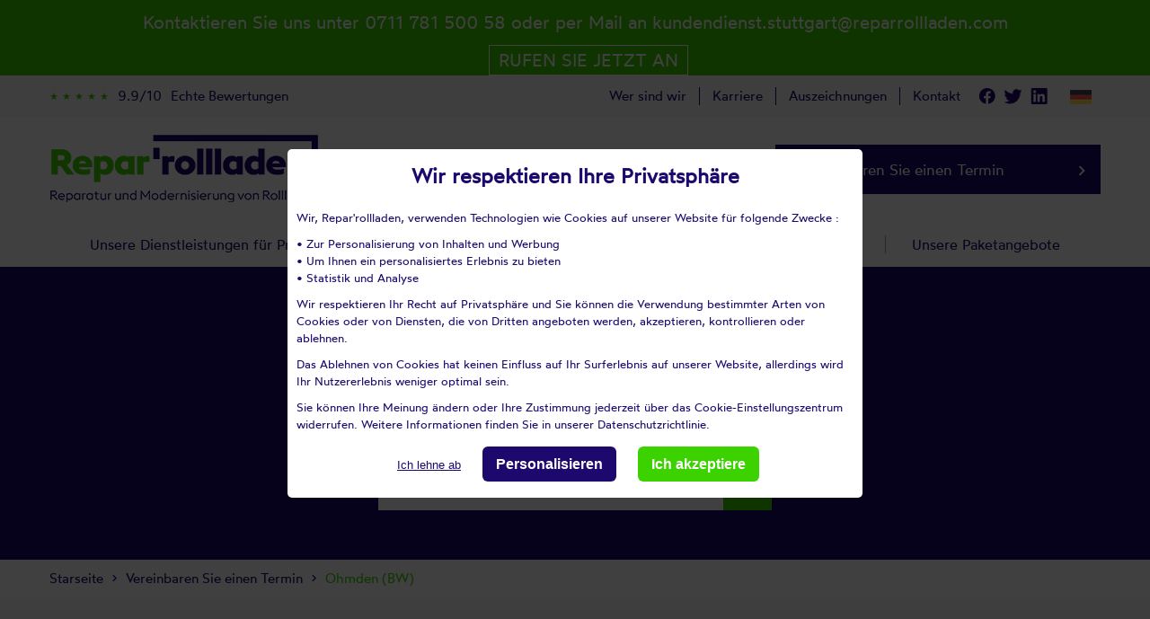

--- FILE ---
content_type: text/html; charset=UTF-8
request_url: https://www.reparrollladen.com/eu-de/termin/ohmden-bw
body_size: 17578
content:
<!DOCTYPE html>
<html lang="de">
<head prefix="og: http://ogp.me/ns#">
    <title>Rollladen Ohmden (BW): Montage, Fehlersuche und Reparatur von Jalousien und Rolll&auml;den</title>
    <meta name="description" content="Finden Sie mit Repar'rollladen einen Rollladeninstallateur in Ohmden (BW) und Umgebung. Intervention in weniger als 48 Stunden!"/>
    <meta charset="utf-8">
    <meta http-equiv='content-type' content='text/html; charset=UTF8'/>
    <meta name="viewport" content="width=device-width, initial-scale=1, shrink-to-fit=no">
    <meta name="Publisher" content="Repar'rollladen"/>
    <meta http-equiv="x-ua-compatible" content="ie=edge">
                <base href="https://www.reparrollladen.com/"/>
        <link rel="alternate" hreflang="de-DE" href="https://www.reparrollladen.com/eu-de/termin/ohmden-bw" />
    <link rel="alternate" hreflang="fr-FR" href="https://www.reparstores.com" />
    <link rel="alternate" hreflang="fr-LU" href="https://www.reparstores.lu" />
    <link rel="alternate" hreflang="es-ES" href="https://www.reparpersianas.com/" />
    <link rel="alternate" hreflang="fr-BE" href="https://www.reparstores.be/" />
    <link rel="canonical" href="https://www.reparrollladen.com/eu-de/termin/ohmden-bw" />
        <!-- FONTS EXT -->
<!--    <link rel="stylesheet" href="https://fonts.googleapis.com/css?family=Roboto:300,400,500,700&amp;display=swap">-->
    <link rel="stylesheet" href="https://fonts.googleapis.com/icon?family=Material+Icons">
    <!-- CSS -->
    <link rel="stylesheet" type="text/css" media="screen, print, projection" href="/css/Loader.css?v=1767723230"/><link rel="stylesheet" type="text/css" media="screen, print, projection" href="/css/bootstrap.min.css?v=1767723230"/><link rel="stylesheet" type="text/css" media="screen, print, projection" href="/css/mdb.min.css?v=1767723230"/><link rel="stylesheet" type="text/css" media="screen, print, projection" href="/css/owl.carousel.min.css?v=1767723230"/><link rel="stylesheet" type="text/css" media="screen, print, projection" href="/css/owl.theme.default.min.css?v=1767723230"/><link rel="stylesheet" type="text/css" media="screen, print, projection" href="/css/tiny-slider.css?v=1767723230"/><link rel="stylesheet" type="text/css" media="screen, print, projection" href="/css/bootstrap-select.min.css?v=1767723230"/><link rel="stylesheet" type="text/css" media="screen, print, projection" href="/css/specif.css?v=1767723230"/><link rel="stylesheet" type="text/css" media="screen, print, projection" href="/css/tarteaucitron_overwrite.css?v=1767723230"/>    <link rel="apple-touch-icon" sizes="180x180" href="https://www.reparrollladen.com/apple-touch-icon.png">
    <link rel="icon" type="image/png" sizes="32x32" href="https://www.reparrollladen.com/favicon-32x32.png">
    <link rel="icon" type="image/png" sizes="16x16" href="https://www.reparrollladen.com/favicon-16x16.png">
    <link rel="manifest" href="https://www.reparrollladen.com/site.webmanifest">
    <link rel="mask-icon" href="https://www.reparrollladen.com/safari-pinned-tab.svg" color="#5bbad5">
    <meta name="msapplication-TileColor" content="#da532c">
    <meta name="theme-color" content="#ffffff">
    <!--[if lt IE 9]>
    <script src="https://www.reparrollladen.com/js/html5shiv.min.js"></script>
    <![endif]-->
    <!--[if IE]>
        <link rel="shortcut icon" href="https://www.reparrollladen.com/favicon.ico" type="image/x-icon">
    <![endif]-->
    <link rel="shortcut icon" href="https://www.reparrollladen.com/favicon.ico" type="image/x-icon">
    <link rel="icon" href="https://www.reparrollladen.com/favicon.ico" type="image/x-icon">
    <script type="application/javascript" src="/js/tarteaucitron/tarteaucitron.js?v=1767723230"></script>        <script type="text/javascript">
            tarteaucitron.init({
                "privacyUrl": "", /* Privacy policy url */
                "hashtag": "#tarteaucitron", /* Open the panel with this hashtag */
                "cookieName": "tarteaucitron", /* Cookie name */
                "orientation": "middle", /* Banner position (top - bottom) */
                "showAlertSmall": false, /* Show the small banner on bottom right */
                "cookieslist": false, /* Show the cookie list */
                "closePopup": false, /* Show a close X on the banner */
                "showIcon": true, /* Show cookie icon to manage cookies */
                "iconPosition": "", /* BottomRight, BottomLeft, TopRight and TopLeft */
                "adblocker": false, /* Show a Warning if an adblocker is detected */
                "DenyAllCta" : true, /* Show the deny all button */
                "AcceptAllCta" : true, /* Show the accept all button when highPrivacy on */
                "highPrivacy": true, /* HIGHLY RECOMMANDED Disable auto consent */
                "handleBrowserDNTRequest": false, /* If Do Not Track == 1, disallow all */
                "removeCredit": true, /* Remove credit link */
                "moreInfoLink": false, /* Show more info link */
                "useExternalCss": false, /* If false, the tarteaucitron.css file will be loaded */
                "useExternalJs": false, /* If false, the tarteaucitron.js file will be loaded */
                //"cookieDomain": ".my-multisite-domaine.fr", /* Shared cookie for multisite */
                "readmoreLink": "", /* Change the default readmore link */
                "mandatory": false, /* Show a message about mandatory cookies */
                "tarteaucitronForceLanguage": "fr"
            });
            // tarteaucitron.init({
            //     "privacyUrl": "", /* Privacy policy url */
            //     "hashtag": "#tarteaucitron", /* Open the panel with this hashtag */
            //     "cookieName": "tarteaucitron", /* Cookie name */
            //     "orientation": "bottom", /* Banner position (top - bottom) */
            //     "showAlertSmall": false, /* Show the small banner on bottom right */
            //     "cookieslist": true, /* Show the cookie list */
            //     "adblocker": true, /* Show a Warning if an adblocker is detected */
            //     "AcceptAllCta" : true, /* Show the accept all button when highPrivacy on */
            //     "highPrivacy": false, /* Disable auto consent */
            //     "handleBrowserDNTRequest": false, /* If Do Not Track == 1, disallow all */
            //     "removeCredit": true, /* Remove credit link */
            //     "moreInfoLink": false, /* Show more info link */
            //     "useExternalCss": false, /* If false, the tarteaucitron.css file will be loaded */
            //     //"cookieDomain": ".my-multisite-domaine.fr", /* Shared cookie for subdomain website */
            //     "readmoreLink": "/mentions-legales" /* Change the default readmore link pointing to opt-out.ferank.eu */
            // });
            window.GoogleAnalyticsObject = 'ga';
            window.ga = window.ga || function () {
                window.ga.q = window.ga.q || [];
                window.ga.q.push(arguments);
            };
                </script>
    <!-- Global site tag (gtag.js) - Google Analytics -->
    <!--<script async src="https://www.googletagmanager.com/gtag/js?id=UA-8949902-1"></script>
    <script>
        window.dataLayer = window.dataLayer || [];
        function gtag(){dataLayer.push(arguments);}
        gtag('js', new Date());
        gtag('config', 'UA-8949902-1');
    </script>-->
        <script type="application/ld+json">
    {
        "@context": "http://schema.org",
        "@type": "Store",
        "@id": "https://www.reparrollladen.com",
        "name": "Repar'rollladen",
        "url": "https://www.reparrollladen.com",
        "address": {
            "@type": "PostalAddress",
            "streetAddress": "RS BOUTIQUE",
            "addressLocality": "MONTPELLIER",
            "postalCode": "34070",
            "addressCountry": "FR"
        },
        "geo": {
            "@type": "GeoCoordinates",
            "latitude": 43.5607931,
            "longitude": 3.8392787
        },
        "openingHoursSpecification": [
            {
                "@type": "OpeningHoursSpecification",
                "dayOfWeek": [
                "Monday",
                "Tuesday",
                "Wednesday",
                "Thursday",
                "Friday"
                ],
                "opens": "08:30",
                "closes": "18:00"
            }
        ],
        "sameAs" : [
            "https://www.facebook.com/La-boutique-du-volet-283739708358552/?fref=ts",
            "https://plus.google.com/112358670629931899916"
        ],
        "image": "https://www.reparrollladen.com/img/logo-reparrollladen.png",
        "logo": "https://www.reparrollladen.com/img/logo-reparrollladen.png",
        "contactPoint" : [
            {
                "@type" : "ContactPoint",
                "telephone" : "+33 4 67 07 29 85",
                "contactType" : "customer service",
                "areaServed" : [
                    "FR"
                ],
                "availableLanguage" : [
                    "French"
                ]
            }
        ]
    }
    </script>
    <script type="application/ld+json">
        {
            "@context": "http://schema.org/",
            "@type": "AggregateRating",
            "itemReviewed": {
                "@type": "Organization",
                "image": "https://www.reparrollladen.com/img/logo-reparrollladen.png",
                "name": "Repar'rollladen",
                "telephone" : "+33 4 67 07 29 85",
                "address" : {
                                "@type": "PostalAddress",
                                "streetAddress": "RS BOUTIQUE",
                                "addressLocality": "MONTPELLIER",
                                "postalCode": "34070",
                                "addressCountry": "FR"
                            }
            },
            "ratingValue": "9.9",
            "bestrating": "10",
            "ratingCount": "24950"
        }
    </script>
</head>
<body id="body-top">
<meta itemprop="name" content="Repar'rollladen"/>
<meta itemprop="url" content="https://www.reparrollladen.com/eu-de/termin/ohmden-bw"/>
<meta itemprop="image" content="https://www.reparrollladen.com/img/logo-reparrollladen.png"/>
    <div class="flex-center col-12 p-0" id="icone-loading">
        <img src="https://www.reparrollladen.com/img/icone_animated.svg" title="loading icone" alt="loading icone"/>
    </div><script type="text/javascript">
    </script>
<main id="tpl-departement-detail">
            <div id="container-entete-other-slider">
            <div class="container-fluid container-blue p-0">
                <div class="container py-5">
                    <div class="row py-lg-4 px-3 px-lg-0">
                        <div class="col-12 d-flex flex-wrap p-0" id="section-rdv">
                            <div class="col-12 d-flex flex-wrap px-0 py-2 mb-3 mb-lg-0 justify-content-center align-content-start" id="section-rdv-left">
                                <div class="col-12 p-0 text-center">
                                    <img    class="img-fluid lazyload"
                                            src="https://www.reparrollladen.com/img/icone_animated.svg"
                                            data-src="https://www.reparrollladen.com/img/icone-map-noresult-red.png"
                                            title="icone je souhaite prendre rendez-vous"
                                            alt="icone je souhaite prendre rendez-vous" />
                                </div>
                                <div class="col-12 p-0 text-center mt-3 d-flex flex-wrap">
                                    <h1 class="col-12 p-0 text-center mt-2">
                                        Ohmden (BW), Es gibt keine Techniker in dieser Stadt.
                                    </h1>
                                    <p class="col-12 p-0 text-center mt-2">
                                        Repar'rollladen: mehr als 80.000 Eins&auml;tze pro Jahr. Sie k&ouml;nneneine neue Suche durchf&uuml;hren!
                                    </p>
                                </div>
                            </div>
                            <div class="col-12 d-flex flex-wrap px-lg-5 py-2 my-lg-2 align-content-start" id="section-rdv-right">
                                <div class="col-12 p-0 mt-3 px-lg-5 d-flex flex-wrap align-items-center justify-content-center" id="input-select-prd-rdzvs">
                                    <div class="col-12 col-lg-5 block-ville p-0" style="display: none">
                                        <input name="town_handler" id="town_input" autocomplete="rs"/>
                                        <span class="bouton-search" id="trigger_search_cities">
                                         <i class="material-icons">search</i>
                                        </span>
                                    </div>
                                </div>
                            </div>
                        </div>
                    </div>
                </div>
            </div>
        </div>
        <div class="container padding-breadcrumb">
                        <div class="row px-3 px-lg-0 pb-3 pb-lg-5" id="container-bloc-noresult">
                <div class="col-12 d-flex flex-wrap p-0 align-content-stretch mt-5 justify-content-center">
                    <div class="col-12 col-lg-4 d-flex flex-wrap p-0 pr-lg-4 mb-4 mb-lg-0" id="container-bloc-noresult-left">
                        <div class="p-3 p-md-4 p-lg-5 col-12 d-flex flex-wrap position-relative align-content-start card-argument-content" id="">
                            <div class="icone col-12 p-0 text-center pt-lg-3">
                                <i class="material-icons p-4">
                                    help_outline
                                </i>
                            </div>
                            <span class="titre col-12 p-0 mt-3 mt-lg-5 text-center wotfardsemibold">
                                    Sie k&ouml;nnen keinen Techniker<br/> in Ihrer Stadt finden?
                                </span>
                            <span class="button col-12 p-0 position-absolute">
                                <a data-link-encoded="Li9ldS1kZS9rb250YWt0" class="d-inline-block text-center px-0 py-4">
                                    <span>Kontakt</span>
                                </a>
                            </span>
                        </div>
                    </div>
                    <!--
                    <div class="col-12 col-lg-8 d-flex flex-wrap p-0 mb-4 mb-lg-0" id="container-bloc-noresult-right">
                        <div class="col-12 col-lg-7 d-flex flex-wrap p-5 align-content-start" id="container-bloc-noresult-right-text">
                                <span class="titre col-12 p-0 mt-5 wotfardsemibold">
                                    Envie de devenir<br/> franchis&eacute; R&eacute;par'stores ?
                                </span>
                            <p class="texte col-12 p-0 mt-5">
                                Cr&eacute;ez votre entreprise en rejoignant les leaders de la r&eacute;paration et de la modernisation de volets roulants et de stores
                            </p>
                            <div class="button col-12 p-0 position-absolute">
                                <a class="d-flex flex-wrap pl-5 pr-0 py-4" data-link-encoded="aHR0cDovL3d3dy5yZXBhcnJvbGxsYWRlbi1mcmFuY2hpc2UuZGU=" data-target="_blank">
                                    <i class="material-icons p-0" id="button-action-right-i-left">thumb_up_alt</i>
                                    <span class="pl-5">Devenez franchis&eacute;</span>
                                    <i class="material-icons ml-auto" id="button-action-right-i-right">keyboard_arrow_right</i>
                                </a>
                            </div>
                        </div>
                        <div class="col-12 col-lg-5 d-flex flex-wrap p-0" id="container-bloc-noresult-right-visuel">
                            <div class="col-12 p-0 h-100"
                                 style="background: url('https://www.reparrollladen.com/img/container-bloc-noresult-right-visuel.jpg');background-size: cover;background-position: center center;background-repeat: no-repeat;">
                                &nbsp;
                            </div>
                        </div>
                    </div>
                    !-->
                </div>
            </div>
                    </div>
                    <div class="container_fluid container-blue">
                <div class="container">
                    <div class="row py-5" id="container-liste-dep">
                        <div class="contenu-rub-block margin-top col-12 d-flex flex-wrap p-0">
                            <h2 class="col-12 p-0 wotfardsemibold mt-lg-5 mb-5">
                                Unsere Techniker in Deutschland
                            </h2>
                            <ul class="col-12 p-0 pt-lg-3 d-flex flex-wrap">
                                                                <li class="col-6 col-sm-4 col-md-3 mb-4">
                                   <a href="./eu-de/termin/adelberg-bw">
                                        Adelberg (BW)                                    </a>
                                </li>
                                                                <li class="col-6 col-sm-4 col-md-3 mb-4">
                                   <a href="./eu-de/termin/affalterbach-bw">
                                        Affalterbach (BW)                                    </a>
                                </li>
                                                                <li class="col-6 col-sm-4 col-md-3 mb-4">
                                   <a href="./eu-de/termin/aichelberg-bw">
                                        Aichelberg (BW)                                    </a>
                                </li>
                                                                <li class="col-6 col-sm-4 col-md-3 mb-4">
                                   <a href="./eu-de/termin/aichtal-bw">
                                        Aichtal (BW)                                    </a>
                                </li>
                                                                <li class="col-6 col-sm-4 col-md-3 mb-4">
                                   <a href="./eu-de/termin/aichwald-bw">
                                        Aichwald (BW)                                    </a>
                                </li>
                                                                <li class="col-6 col-sm-4 col-md-3 mb-4">
                                   <a href="./eu-de/termin/allmersbach-im-tal-bw">
                                        Allmersbach im Tal (BW)                                    </a>
                                </li>
                                                                <li class="col-6 col-sm-4 col-md-3 mb-4">
                                   <a href="./eu-de/termin/altbach-bw">
                                        Altbach (BW)                                    </a>
                                </li>
                                                                <li class="col-6 col-sm-4 col-md-3 mb-4">
                                   <a href="./eu-de/termin/altdorf-bw">
                                        Altdorf (BW)                                    </a>
                                </li>
                                                                <li class="col-6 col-sm-4 col-md-3 mb-4">
                                   <a href="./eu-de/termin/altenriet-bw">
                                        Altenriet (BW)                                    </a>
                                </li>
                                                                <li class="col-6 col-sm-4 col-md-3 mb-4">
                                   <a href="./eu-de/termin/aspach-bw">
                                        Aspach (BW)                                    </a>
                                </li>
                                                                <li class="col-6 col-sm-4 col-md-3 mb-4">
                                   <a href="./eu-de/termin/asperg-bw">
                                        Asperg (BW)                                    </a>
                                </li>
                                                                <li class="col-6 col-sm-4 col-md-3 mb-4">
                                   <a href="./eu-de/termin/auenwald-bw">
                                        Auenwald (BW)                                    </a>
                                </li>
                                                                <li class="col-6 col-sm-4 col-md-3 mb-4">
                                   <a href="./eu-de/termin/backnang-bw">
                                        Backnang (BW)                                    </a>
                                </li>
                                                                <li class="col-6 col-sm-4 col-md-3 mb-4">
                                   <a href="./eu-de/termin/bad-boll-bw">
                                        Bad Boll (BW)                                    </a>
                                </li>
                                                                <li class="col-6 col-sm-4 col-md-3 mb-4">
                                   <a href="./eu-de/termin/bad-urach-bw">
                                        Bad Urach (BW)                                    </a>
                                </li>
                                                                <li class="col-6 col-sm-4 col-md-3 mb-4">
                                   <a href="./eu-de/termin/baltmannsweiler-bw">
                                        Baltmannsweiler (BW)                                    </a>
                                </li>
                                                                <li class="col-6 col-sm-4 col-md-3 mb-4">
                                   <a href="./eu-de/termin/bempflingen-bw">
                                        Bempflingen (BW)                                    </a>
                                </li>
                                                                <li class="col-6 col-sm-4 col-md-3 mb-4">
                                   <a href="./eu-de/termin/benningen-am-neckar-bw">
                                        Benningen am Neckar (BW)                                    </a>
                                </li>
                                                                <li class="col-6 col-sm-4 col-md-3 mb-4">
                                   <a href="./eu-de/termin/berglen-bw">
                                        Berglen (BW)                                    </a>
                                </li>
                                                                <li class="col-6 col-sm-4 col-md-3 mb-4">
                                   <a href="./eu-de/termin/beuren-bw">
                                        Beuren (BW)                                    </a>
                                </li>
                                                                <li class="col-6 col-sm-4 col-md-3 mb-4">
                                   <a href="./eu-de/termin/bietigheim-bissingen-bw">
                                        Bietigheim-Bissingen (BW)                                    </a>
                                </li>
                                                                <li class="col-6 col-sm-4 col-md-3 mb-4">
                                   <a href="./eu-de/termin/bissingen-an-der-teck-bw">
                                        Bissingen an der Teck (BW)                                    </a>
                                </li>
                                                                <li class="col-6 col-sm-4 col-md-3 mb-4">
                                   <a href="./eu-de/termin/burgstetten-bw">
                                        Burgstetten (BW)                                    </a>
                                </li>
                                                                <li class="col-6 col-sm-4 col-md-3 mb-4">
                                   <a href="./eu-de/termin/boeblingen-bw">
                                        Böblingen (BW)                                    </a>
                                </li>
                                                                <li class="col-6 col-sm-4 col-md-3 mb-4">
                                   <a href="./eu-de/termin/deizisau-bw">
                                        Deizisau (BW)                                    </a>
                                </li>
                                                                <li class="col-6 col-sm-4 col-md-3 mb-4">
                                   <a href="./eu-de/termin/denkendorf-bw">
                                        Denkendorf (BW)                                    </a>
                                </li>
                                                                <li class="col-6 col-sm-4 col-md-3 mb-4">
                                   <a href="./eu-de/termin/dettenhausen-bw">
                                        Dettenhausen (BW)                                    </a>
                                </li>
                                                                <li class="col-6 col-sm-4 col-md-3 mb-4">
                                   <a href="./eu-de/termin/dettingen-an-der-erms-bw">
                                        Dettingen an der Erms (BW)                                    </a>
                                </li>
                                                                <li class="col-6 col-sm-4 col-md-3 mb-4">
                                   <a href="./eu-de/termin/dettingen-unter-teck-bw">
                                        Dettingen unter Teck (BW)                                    </a>
                                </li>
                                                                <li class="col-6 col-sm-4 col-md-3 mb-4">
                                   <a href="./eu-de/termin/ditzingen-bw">
                                        Ditzingen (BW)                                    </a>
                                </li>
                                                                <li class="col-6 col-sm-4 col-md-3 mb-4">
                                   <a href="./eu-de/termin/ebersbach-an-der-fils-bw">
                                        Ebersbach an der Fils (BW)                                    </a>
                                </li>
                                                                <li class="col-6 col-sm-4 col-md-3 mb-4">
                                   <a href="./eu-de/termin/ehningen-bw">
                                        Ehningen (BW)                                    </a>
                                </li>
                                                                <li class="col-6 col-sm-4 col-md-3 mb-4">
                                   <a href="./eu-de/termin/eningen-unter-achalm-bw">
                                        Eningen unter Achalm (BW)                                    </a>
                                </li>
                                                                <li class="col-6 col-sm-4 col-md-3 mb-4">
                                   <a href="./eu-de/termin/erdmannhausen-bw">
                                        Erdmannhausen (BW)                                    </a>
                                </li>
                                                                <li class="col-6 col-sm-4 col-md-3 mb-4">
                                   <a href="./eu-de/termin/erkenbrechtsweiler-bw">
                                        Erkenbrechtsweiler (BW)                                    </a>
                                </li>
                                                                <li class="col-6 col-sm-4 col-md-3 mb-4">
                                   <a href="./eu-de/termin/esslingen-am-neckar-bw">
                                        Esslingen am Neckar (BW)                                    </a>
                                </li>
                                                                <li class="col-6 col-sm-4 col-md-3 mb-4">
                                   <a href="./eu-de/termin/fellbach-bw">
                                        Fellbach (BW)                                    </a>
                                </li>
                                                                <li class="col-6 col-sm-4 col-md-3 mb-4">
                                   <a href="./eu-de/termin/filderstadt-bw">
                                        Filderstadt (BW)                                    </a>
                                </li>
                                                                <li class="col-6 col-sm-4 col-md-3 mb-4">
                                   <a href="./eu-de/termin/freiberg-am-neckar-bw">
                                        Freiberg am Neckar (BW)                                    </a>
                                </li>
                                                                <li class="col-6 col-sm-4 col-md-3 mb-4">
                                   <a href="./eu-de/termin/frickenhausen-bw">
                                        Frickenhausen (BW)                                    </a>
                                </li>
                                                                <li class="col-6 col-sm-4 col-md-3 mb-4">
                                   <a href="./eu-de/termin/gerlingen-bw">
                                        Gerlingen (BW)                                    </a>
                                </li>
                                                                <li class="col-6 col-sm-4 col-md-3 mb-4">
                                   <a href="./eu-de/termin/grafenberg-bw">
                                        Grafenberg (BW)                                    </a>
                                </li>
                                                                <li class="col-6 col-sm-4 col-md-3 mb-4">
                                   <a href="./eu-de/termin/grossbettlingen-bw">
                                        Großbettlingen (BW)                                    </a>
                                </li>
                                                                <li class="col-6 col-sm-4 col-md-3 mb-4">
                                   <a href="./eu-de/termin/hattenhofen-bw">
                                        Hattenhofen (BW)                                    </a>
                                </li>
                                                                <li class="col-6 col-sm-4 col-md-3 mb-4">
                                   <a href="./eu-de/termin/hemmingen-bw">
                                        Hemmingen (BW)                                    </a>
                                </li>
                                                                <li class="col-6 col-sm-4 col-md-3 mb-4">
                                   <a href="./eu-de/termin/hochdorf-bw">
                                        Hochdorf (BW)                                    </a>
                                </li>
                                                                <li class="col-6 col-sm-4 col-md-3 mb-4">
                                   <a href="./eu-de/termin/holzgerlingen-bw">
                                        Holzgerlingen (BW)                                    </a>
                                </li>
                                                                <li class="col-6 col-sm-4 col-md-3 mb-4">
                                   <a href="./eu-de/termin/holzmaden-bw">
                                        Holzmaden (BW)                                    </a>
                                </li>
                                                                <li class="col-6 col-sm-4 col-md-3 mb-4">
                                   <a href="./eu-de/termin/kernen-im-remstal-bw">
                                        Kernen im Remstal (BW)                                    </a>
                                </li>
                                                                <li class="col-6 col-sm-4 col-md-3 mb-4">
                                   <a href="./eu-de/termin/kirchberg-an-der-murr-bw">
                                        Kirchberg an der Murr (BW)                                    </a>
                                </li>
                                                                <li class="col-6 col-sm-4 col-md-3 mb-4">
                                   <a href="./eu-de/termin/kirchentellinsfurt-bw">
                                        Kirchentellinsfurt (BW)                                    </a>
                                </li>
                                                                <li class="col-6 col-sm-4 col-md-3 mb-4">
                                   <a href="./eu-de/termin/kirchheim-unter-teck-bw">
                                        Kirchheim unter Teck (BW)                                    </a>
                                </li>
                                                                <li class="col-6 col-sm-4 col-md-3 mb-4">
                                   <a href="./eu-de/termin/kohlberg-bw">
                                        Kohlberg (BW)                                    </a>
                                </li>
                                                                <li class="col-6 col-sm-4 col-md-3 mb-4">
                                   <a href="./eu-de/termin/korb-bw">
                                        Korb (BW)                                    </a>
                                </li>
                                                                <li class="col-6 col-sm-4 col-md-3 mb-4">
                                   <a href="./eu-de/termin/korntal-muenchingen-bw">
                                        Korntal-Münchingen (BW)                                    </a>
                                </li>
                                                                <li class="col-6 col-sm-4 col-md-3 mb-4">
                                   <a href="./eu-de/termin/kornwestheim-bw">
                                        Kornwestheim (BW)                                    </a>
                                </li>
                                                                <li class="col-6 col-sm-4 col-md-3 mb-4">
                                   <a href="./eu-de/termin/kusterdingen-bw">
                                        Kusterdingen (BW)                                    </a>
                                </li>
                                                                <li class="col-6 col-sm-4 col-md-3 mb-4">
                                   <a href="./eu-de/termin/koengen-bw">
                                        Köngen (BW)                                    </a>
                                </li>
                                                                <li class="col-6 col-sm-4 col-md-3 mb-4">
                                   <a href="./eu-de/termin/leinfelden-echterdingen-bw">
                                        Leinfelden-Echterdingen (BW)                                    </a>
                                </li>
                                                                <li class="col-6 col-sm-4 col-md-3 mb-4">
                                   <a href="./eu-de/termin/lenningen-bw">
                                        Lenningen (BW)                                    </a>
                                </li>
                                                                <li class="col-6 col-sm-4 col-md-3 mb-4">
                                   <a href="./eu-de/termin/leonberg-bw">
                                        Leonberg (BW)                                    </a>
                                </li>
                                                                <li class="col-6 col-sm-4 col-md-3 mb-4">
                                   <a href="./eu-de/termin/leutenbach-bw">
                                        Leutenbach (BW)                                    </a>
                                </li>
                                                                <li class="col-6 col-sm-4 col-md-3 mb-4">
                                   <a href="./eu-de/termin/lichtenwald-bw">
                                        Lichtenwald (BW)                                    </a>
                                </li>
                                                                <li class="col-6 col-sm-4 col-md-3 mb-4">
                                   <a href="./eu-de/termin/lorch-bw">
                                        Lorch (BW)                                    </a>
                                </li>
                                                                <li class="col-6 col-sm-4 col-md-3 mb-4">
                                   <a href="./eu-de/termin/ludwigsburg-bw">
                                        Ludwigsburg (BW)                                    </a>
                                </li>
                                                                <li class="col-6 col-sm-4 col-md-3 mb-4">
                                   <a href="./eu-de/termin/magstadt-bw">
                                        Magstadt (BW)                                    </a>
                                </li>
                                                                <li class="col-6 col-sm-4 col-md-3 mb-4">
                                   <a href="./eu-de/termin/markgroeningen-bw">
                                        Markgröningen (BW)                                    </a>
                                </li>
                                                                <li class="col-6 col-sm-4 col-md-3 mb-4">
                                   <a href="./eu-de/termin/metzingen-bw">
                                        Metzingen (BW)                                    </a>
                                </li>
                                                                <li class="col-6 col-sm-4 col-md-3 mb-4">
                                   <a href="./eu-de/termin/murr-bw">
                                        Murr (BW)                                    </a>
                                </li>
                                                                <li class="col-6 col-sm-4 col-md-3 mb-4">
                                   <a href="./eu-de/termin/moeglingen-bw">
                                        Möglingen (BW)                                    </a>
                                </li>
                                                                <li class="col-6 col-sm-4 col-md-3 mb-4">
                                   <a href="./eu-de/termin/neckartailfingen-bw">
                                        Neckartailfingen (BW)                                    </a>
                                </li>
                                                                <li class="col-6 col-sm-4 col-md-3 mb-4">
                                   <a href="./eu-de/termin/neckartenzlingen-bw">
                                        Neckartenzlingen (BW)                                    </a>
                                </li>
                                                                <li class="col-6 col-sm-4 col-md-3 mb-4">
                                   <a href="./eu-de/termin/neuffen-bw">
                                        Neuffen (BW)                                    </a>
                                </li>
                                                                <li class="col-6 col-sm-4 col-md-3 mb-4">
                                   <a href="./eu-de/termin/neuhausen-auf-den-fildern-bw">
                                        Neuhausen auf den Fildern (BW)                                    </a>
                                </li>
                                                                <li class="col-6 col-sm-4 col-md-3 mb-4">
                                   <a href="./eu-de/termin/notzingen-bw">
                                        Notzingen (BW)                                    </a>
                                </li>
                                                                <li class="col-6 col-sm-4 col-md-3 mb-4">
                                   <a href="./eu-de/termin/nuertingen-bw">
                                        Nürtingen (BW)                                    </a>
                                </li>
                                                                <li class="col-6 col-sm-4 col-md-3 mb-4">
                                   <a href="./eu-de/termin/oberboihingen-bw">
                                        Oberboihingen (BW)                                    </a>
                                </li>
                                                                <li class="col-6 col-sm-4 col-md-3 mb-4">
                                   <a href="./eu-de/termin/ohmden-bw">
                                        Ohmden (BW)                                    </a>
                                </li>
                                                                <li class="col-6 col-sm-4 col-md-3 mb-4">
                                   <a href="./eu-de/termin/ostfildern-bw">
                                        Ostfildern (BW)                                    </a>
                                </li>
                                                                <li class="col-6 col-sm-4 col-md-3 mb-4">
                                   <a href="./eu-de/termin/owen-bw">
                                        Owen (BW)                                    </a>
                                </li>
                                                                <li class="col-6 col-sm-4 col-md-3 mb-4">
                                   <a href="./eu-de/termin/pfullingen-bw">
                                        Pfullingen (BW)                                    </a>
                                </li>
                                                                <li class="col-6 col-sm-4 col-md-3 mb-4">
                                   <a href="./eu-de/termin/pleidelsheim-bw">
                                        Pleidelsheim (BW)                                    </a>
                                </li>
                                                                <li class="col-6 col-sm-4 col-md-3 mb-4">
                                   <a href="./eu-de/termin/pliezhausen-bw">
                                        Pliezhausen (BW)                                    </a>
                                </li>
                                                                <li class="col-6 col-sm-4 col-md-3 mb-4">
                                   <a href="./eu-de/termin/plochingen-bw">
                                        Plochingen (BW)                                    </a>
                                </li>
                                                                <li class="col-6 col-sm-4 col-md-3 mb-4">
                                   <a href="./eu-de/termin/pluederhausen-bw">
                                        Plüderhausen (BW)                                    </a>
                                </li>
                                                                <li class="col-6 col-sm-4 col-md-3 mb-4">
                                   <a href="./eu-de/termin/reichenbach-an-der-fils-bw">
                                        Reichenbach an der Fils (BW)                                    </a>
                                </li>
                                                                <li class="col-6 col-sm-4 col-md-3 mb-4">
                                   <a href="./eu-de/termin/remseck-am-neckar-bw">
                                        Remseck am Neckar (BW)                                    </a>
                                </li>
                                                                <li class="col-6 col-sm-4 col-md-3 mb-4">
                                   <a href="./eu-de/termin/remshalden-bw">
                                        Remshalden (BW)                                    </a>
                                </li>
                                                                <li class="col-6 col-sm-4 col-md-3 mb-4">
                                   <a href="./eu-de/termin/renningen-bw">
                                        Renningen (BW)                                    </a>
                                </li>
                                                                <li class="col-6 col-sm-4 col-md-3 mb-4">
                                   <a href="./eu-de/termin/reutlingen-bw">
                                        Reutlingen (BW)                                    </a>
                                </li>
                                                                <li class="col-6 col-sm-4 col-md-3 mb-4">
                                   <a href="./eu-de/termin/riederich-bw">
                                        Riederich (BW)                                    </a>
                                </li>
                                                                <li class="col-6 col-sm-4 col-md-3 mb-4">
                                   <a href="./eu-de/termin/rudersberg-bw">
                                        Rudersberg (BW)                                    </a>
                                </li>
                                                                <li class="col-6 col-sm-4 col-md-3 mb-4">
                                   <a href="./eu-de/termin/rutesheim-bw">
                                        Rutesheim (BW)                                    </a>
                                </li>
                                                                <li class="col-6 col-sm-4 col-md-3 mb-4">
                                   <a href="./eu-de/termin/sankt-johann-rp">
                                        Sankt Johann (RP)                                    </a>
                                </li>
                                                                <li class="col-6 col-sm-4 col-md-3 mb-4">
                                   <a href="./eu-de/termin/schlaitdorf-bw">
                                        Schlaitdorf (BW)                                    </a>
                                </li>
                                                                <li class="col-6 col-sm-4 col-md-3 mb-4">
                                   <a href="./eu-de/termin/schlierbach-bw">
                                        Schlierbach (BW)                                    </a>
                                </li>
                                                                <li class="col-6 col-sm-4 col-md-3 mb-4">
                                   <a href="./eu-de/termin/schorndorf-bw">
                                        Schorndorf (BW)                                    </a>
                                </li>
                                                                <li class="col-6 col-sm-4 col-md-3 mb-4">
                                   <a href="./eu-de/termin/schwaikheim-bw">
                                        Schwaikheim (BW)                                    </a>
                                </li>
                                                                <li class="col-6 col-sm-4 col-md-3 mb-4">
                                   <a href="./eu-de/termin/schwieberdingen-bw">
                                        Schwieberdingen (BW)                                    </a>
                                </li>
                                                                <li class="col-6 col-sm-4 col-md-3 mb-4">
                                   <a href="./eu-de/termin/schoenaich-bw">
                                        Schönaich (BW)                                    </a>
                                </li>
                                                                <li class="col-6 col-sm-4 col-md-3 mb-4">
                                   <a href="./eu-de/termin/sindelfingen-bw">
                                        Sindelfingen (BW)                                    </a>
                                </li>
                                                                <li class="col-6 col-sm-4 col-md-3 mb-4">
                                   <a href="./eu-de/termin/steinenbronn-bw">
                                        Steinenbronn (BW)                                    </a>
                                </li>
                                                                <li class="col-6 col-sm-4 col-md-3 mb-4">
                                   <a href="./eu-de/termin/steinheim-an-der-murr-bw">
                                        Steinheim an der Murr (BW)                                    </a>
                                </li>
                                                                <li class="col-6 col-sm-4 col-md-3 mb-4">
                                   <a href="./eu-de/termin/stuttgart-bw">
                                        Stuttgart (BW)                                    </a>
                                </li>
                                                                <li class="col-6 col-sm-4 col-md-3 mb-4">
                                   <a href="./eu-de/termin/tamm-bw">
                                        Tamm (BW)                                    </a>
                                </li>
                                                                <li class="col-6 col-sm-4 col-md-3 mb-4">
                                   <a href="./eu-de/termin/tuebingen-bw">
                                        Tübingen (BW)                                    </a>
                                </li>
                                                                <li class="col-6 col-sm-4 col-md-3 mb-4">
                                   <a href="./eu-de/termin/unterensingen-bw">
                                        Unterensingen (BW)                                    </a>
                                </li>
                                                                <li class="col-6 col-sm-4 col-md-3 mb-4">
                                   <a href="./eu-de/termin/urbach-bw">
                                        Urbach (BW)                                    </a>
                                </li>
                                                                <li class="col-6 col-sm-4 col-md-3 mb-4">
                                   <a href="./eu-de/termin/waiblingen-bw">
                                        Waiblingen (BW)                                    </a>
                                </li>
                                                                <li class="col-6 col-sm-4 col-md-3 mb-4">
                                   <a href="./eu-de/termin/walddorfhaeslach-bw">
                                        Walddorfhäslach (BW)                                    </a>
                                </li>
                                                                <li class="col-6 col-sm-4 col-md-3 mb-4">
                                   <a href="./eu-de/termin/waldenbuch-bw">
                                        Waldenbuch (BW)                                    </a>
                                </li>
                                                                <li class="col-6 col-sm-4 col-md-3 mb-4">
                                   <a href="./eu-de/termin/wannweil-bw">
                                        Wannweil (BW)                                    </a>
                                </li>
                                                                <li class="col-6 col-sm-4 col-md-3 mb-4">
                                   <a href="./eu-de/termin/weil-im-schoenbuch-bw">
                                        Weil im Schönbuch (BW)                                    </a>
                                </li>
                                                                <li class="col-6 col-sm-4 col-md-3 mb-4">
                                   <a href="./eu-de/termin/weilheim-an-der-teck-bw">
                                        Weilheim an der Teck (BW)                                    </a>
                                </li>
                                                                <li class="col-6 col-sm-4 col-md-3 mb-4">
                                   <a href="./eu-de/termin/weinstadt-bw">
                                        Weinstadt (BW)                                    </a>
                                </li>
                                                                <li class="col-6 col-sm-4 col-md-3 mb-4">
                                   <a href="./eu-de/termin/weissach-im-tal-bw">
                                        Weissach im Tal (BW)                                    </a>
                                </li>
                                                                <li class="col-6 col-sm-4 col-md-3 mb-4">
                                   <a href="./eu-de/termin/wendlingen-am-neckar-bw">
                                        Wendlingen am Neckar (BW)                                    </a>
                                </li>
                                                                <li class="col-6 col-sm-4 col-md-3 mb-4">
                                   <a href="./eu-de/termin/wernau-neckar-bw">
                                        Wernau (Neckar) (BW)                                    </a>
                                </li>
                                                                <li class="col-6 col-sm-4 col-md-3 mb-4">
                                   <a href="./eu-de/termin/winnenden-bw">
                                        Winnenden (BW)                                    </a>
                                </li>
                                                                <li class="col-6 col-sm-4 col-md-3 mb-4">
                                   <a href="./eu-de/termin/winterbach-bw">
                                        Winterbach (BW)                                    </a>
                                </li>
                                                                <li class="col-6 col-sm-4 col-md-3 mb-4">
                                   <a href="./eu-de/termin/wolfschlugen-bw">
                                        Wolfschlugen (BW)                                    </a>
                                </li>
                                                                <li class="col-6 col-sm-4 col-md-3 mb-4">
                                   <a href="./eu-de/termin/zell-unter-aichelberg-bw">
                                        Zell unter Aichelberg (BW)                                    </a>
                                </li>
                                                            </ul>
                        </div>
                    </div>
                </div>
            </div>
        <section id="argument" class="col-12 d-flex flex-wrap p-0 pt-5 pb-lg-5 my-lg-5">
    <div class="container">
        <div class="row">
                                <div id="argument-desktop" class="col-12 d-flex flex-wrap p-0">
                                                    <div>
                                <img src="https://images.reparrollladen.com/images/inimage1/SIBOX_INFO_3283_Intervention-48h-DE.png" class="img-fluid lazyload"
                                     title="Wir kommen binnen 48 Stunden zu Ihnen" alt="Wir kommen binnen 48 Stunden zu Ihnen"/>
                            </div>
                                                    <div>
                                <img src="https://images.reparrollladen.com/images/inimage1/SIBOX_INFO_3284_Devis-gratuit-DE.png" class="img-fluid lazyload"
                                     title="Kostenloser Kostenvoranschlag" alt="Kostenloser Kostenvoranschlag"/>
                            </div>
                                                    <div>
                                <img src="https://images.reparrollladen.com/images/inimage1/SIBOX_INFO_3285_Forfait_reparation_137_DE.png" class="img-fluid lazyload"
                                     title="Reparaturpakete ab" alt="Reparaturpakete ab"/>
                            </div>
                                                    <div>
                                <img src="https://images.reparrollladen.com/images/inimage1/SIBOX_INFO_3286_Interventions-garanties-DE-.png" class="img-fluid lazyload"
                                     title="Handwerkerleistung mit Garantie" alt="Handwerkerleistung mit Garantie"/>
                            </div>
                                                    <div>
                                <img src="https://images.reparrollladen.com/images/inimage1/SIBOX_INFO_3287_meister-repar-rollladen.png" class="img-fluid lazyload"
                                     title="Meister" alt="Meister"/>
                            </div>
                                            </div>
                        </div>
    </div>
</section>
<section id="card-argument" class="col-12 d-flex flex-wrap p-0 py-5">
    <div class="container">
        <div class="row">
            <div class="d-flex flex-wrap col-12 p-0 align-content-stretch" id="card-argument-cards">
                <!--
                <div class="col-12 col-lg-4 d-flex flex-wrap p-0 pr-lg-4 mb-4 mb-lg-0" id="card-argument-left">
                    <div class="p-3 p-lg-5 col-12 d-flex flex-wrap position-relative align-content-start card-argument-content" id="">
                        <div class="icone col-12 p-0 text-center pt-lg-3">
                            <i class="material-icons p-4">
                                help_outline
                            </i>
                        </div>
                        <span class="titre col-12 p-0 mt-5 text-center wotfardsemibold">
                            Ich habe ein Problem<br/> mit meinem Rollladen/meiner Markise
                        </span>
                        <span class="button col-12 p-0 position-absolute">
                            <div id="lien-bouton-probleme-card" data-link-encoded="bW9kdWxlX3NwZS5waHA/UnVOdW09MjEyNQ==" class="d-inline-block text-center pl-5 pr-0 py-4">
                                <span>Wir helfen Ihnen, das Problem einzugrenzen</span>
                                <i class="material-icons">keyboard_arrow_right</i>
                            </div>
                        </span>
                    </div>
                </div>
                -->
                                    <div class="col-12 col-lg-4 d-flex flex-wrap p-0 pl-lg-2 pr-lg-2 mb-4 mb-lg-0" id="card-argument-center">
                        <div class="p-3 p-lg-5 col-12 d-flex flex-wrap position-relative align-content-start card-argument-content" id="">
                            <div class="icone col-12 p-0 text-center pt-lg-3">
                                <i class="material-icons p-4">
                                    euro
                                </i>
                            </div>
                            <span class="titre col-12 p-0 mt-5 text-center wotfardsemibold">
                                Entdecken Sie<br/>unsere Paketangebote
                            </span>
                            <span class="button col-12 p-0 position-absolute">
                                <div data-link-encoded="Li9ldS1kZS91bnNlcmUtcGFrZXRwcmVpc2U=" class="d-inline-block text-center pl-2 pl-lg-5  pr-0 py-4">
                                    <span>Angebote nach Ihren Bedürfnissen</span>
                                    <i class="material-icons">keyboard_arrow_right</i>
                                </div>
                            </span>
                        </div>
                    </div>
                                                    <div class="col-12 col-lg-4 d-flex flex-wrap p-0 pl-lg-4 mb-4 mb-lg-0" id="card-argument-right">
                        <div class="p-3 p-lg-5 col-12 d-flex flex-wrap position-relative align-content-start card-argument-content" id="">
                            <div class="icone col-12 p-0 text-center pt-lg-3">
                                <i class="material-icons p-4">
                                    rate_review
                                </i>
                            </div>
                            <span class="titre col-12 p-0 mt-5 text-center wotfardsemibold">
                                Entdecken Sie<br/> unser Engagement
                            </span>
                            <span class="button col-12 p-0 position-absolute">
                                <div data-link-encoded="Li9ldS1kZS91bnNlci12ZXJzcHJlY2hlbg==" class="d-inline-block text-center pl-5 pr-0 py-4">
                                    <span>F&uuml;r eine lange Lebensdauer der von uns installierten Markisen und Rolll&auml;den</span>
                                    <i class="material-icons">keyboard_arrow_right</i>
                                </div>
                            </span>
                        </div>
                    </div>
                            </div>
        </div>
    </div>
</section><section id="avis-verifies" class="p-0 col-12 pt-5 mt-lg-5 mb-lg-5 d-flex flex-wrap">
        <div class="container">
        <div class="row">
                    <div class="d-flex flex-wrap col-12 p-0 align-content-stretch justify-content-center">
                <div class="col-12  col-lg-4 p-0 mb-5 mb-lg-0" id="avis-verifies-left">
                    <div class="p-5 col-12 d-flex flex-wrap position-relative align-content-start justify-content-center" id="avis-verifies-left-content">
                        <div class="col-12 p-0 titre text-center">
                            <span class="numscroller col-12 p-0 d-inline-block wotfardsemibold" id="data-max" data-min="1" data-max="1274240"
                                  data-delay="2" data-increment="1000">
                                0
                            </span>
                            <span class="mentions col-12 p-0 d-inline-block">
                                Reparaturen
                            </span>
                        </div>
                        <div class="col-12 p-2 text-center mt-5 d-flex flex-wrap align-content-center" id="badge-av-green" data-toggle="modal" data-target="#modal_avisverifies">
                            <div class="col-12 p-0 stars">
                                                                    <span class="material-icons">
                                        star_rate
                                    </span>
                                                                                                    <span class="material-icons">
                                        star_rate
                                    </span>
                                                                                                    <span class="material-icons">
                                        star_rate
                                    </span>
                                                                                                    <span class="material-icons">
                                        star_rate
                                    </span>
                                                                                                    <span class="material-icons">
                                        star_rate
                                    </span>
                                                            </div>
                                                            <div class="col-12 p-0 intitule">
                                    Exzellenz
                                </div>
                                                        <div class="col-12 p-0 note-av">
                                <span class="wotfardsemibold">9,9<sup>/10</sup></span>
                            </div>
                            <div class="col-12 p-0 mt-2 intitule-av">
                                <!--Avis v&eacute;rifi&eacute;s-->
                                <img src="img/logo-avis-verifies-badge-de.png" class="img-fluid lazyload" title="logo avis v&eacute;rifi&eacute;s" alt="logo avis v&eacute;rifi&eacute;s" />
                            </div>
                        </div>
                    </div>
                </div>
                <!--
                <div class="col-12 col-lg-8 p-0 m-0 d-flex flex-wrap" id="avis-verifies-right">
                    <div class="col-12 p-0 px-5 align-items-start m-0" id="avis-verifies-carousel">
                        <div id="avis-verifies-carousel-slider-nav">
                            <button id="prev"><i class='material-icons'>keyboard_arrow_left</i></button>
                            <button id="next"><i class='material-icons'>keyboard_arrow_right</i></button>
                        </div>
                        <div id="avis-verifies-carousel-slider" class="h-100">
                                                                <div class="">
                                        <span class="coord-avis col-12 p-0">
                                            Guy et Nicole R.                                        </span>
                                        <span class="note-avis col-12 p-0">
                                            <i class='material-icons'>star_rate</i>                                            <i class='material-icons'>star_rate</i>                                            <i class='material-icons'>star_rate</i>                                            <i class='material-icons'>star_rate</i>                                            <i class='material-icons'>star_rate</i>                                        </span>
                                        <span class="texte col-12 p-0">
                                            Rien à redire Technicien très compétent, ponctuel et sympathique                                        </span>
                                        <span class="date col-12 p-0">
                                            15/01/2026                                        </span>
                                    </div>
                                                                <div class="">
                                        <span class="coord-avis col-12 p-0">
                                            Jean-Paul C.                                        </span>
                                        <span class="note-avis col-12 p-0">
                                            <i class='material-icons'>star_rate</i>                                            <i class='material-icons'>star_rate</i>                                            <i class='material-icons'>star_rate</i>                                            <i class='material-icons'>star_rate</i>                                            <i class='material-icons'>star_rate</i>                                        </span>
                                        <span class="texte col-12 p-0">
                                            Particulièrement satisfait des services et de la qualité de l'intervention .                                        </span>
                                        <span class="date col-12 p-0">
                                            15/01/2026                                        </span>
                                    </div>
                                                                <div class="">
                                        <span class="coord-avis col-12 p-0">
                                            Pascale G.                                        </span>
                                        <span class="note-avis col-12 p-0">
                                            <i class='material-icons'>star_rate</i>                                            <i class='material-icons'>star_rate</i>                                            <i class='material-icons'>star_rate</i>                                                                                                                                </span>
                                        <span class="texte col-12 p-0">
                                            PRESTATION BEAUCOUP TROP CHERE POUR LE SERVBICE RENDU...                                        </span>
                                        <span class="date col-12 p-0">
                                            15/01/2026                                        </span>
                                    </div>
                                                                <div class="">
                                        <span class="coord-avis col-12 p-0">
                                            Anne laure M.                                        </span>
                                        <span class="note-avis col-12 p-0">
                                            <i class='material-icons'>star_rate</i>                                            <i class='material-icons'>star_rate</i>                                            <i class='material-icons'>star_rate</i>                                            <i class='material-icons'>star_rate</i>                                            <i class='material-icons'>star_rate</i>                                        </span>
                                        <span class="texte col-12 p-0">
                                            Efficace, sérieux et de bons conseils                                        </span>
                                        <span class="date col-12 p-0">
                                            15/01/2026                                        </span>
                                    </div>
                                                                <div class="">
                                        <span class="coord-avis col-12 p-0">
                                            Josette L.                                        </span>
                                        <span class="note-avis col-12 p-0">
                                            <i class='material-icons'>star_rate</i>                                            <i class='material-icons'>star_rate</i>                                            <i class='material-icons'>star_rate</i>                                            <i class='material-icons'>star_rate</i>                                            <i class='material-icons'>star_rate</i>                                        </span>
                                        <span class="texte col-12 p-0">
                                            L'intervenant à très bien fait son travail  et à été très aimable- rien  à dire                                        </span>
                                        <span class="date col-12 p-0">
                                            15/01/2026                                        </span>
                                    </div>
                                                                <div class="">
                                        <span class="coord-avis col-12 p-0">
                                            Jeannine P.                                        </span>
                                        <span class="note-avis col-12 p-0">
                                            <i class='material-icons'>star_rate</i>                                            <i class='material-icons'>star_rate</i>                                            <i class='material-icons'>star_rate</i>                                            <i class='material-icons'>star_rate</i>                                            <i class='material-icons'>star_rate</i>                                        </span>
                                        <span class="texte col-12 p-0">
                                            PROFESSIONNALISME ET GENTILLESSE                                        </span>
                                        <span class="date col-12 p-0">
                                            15/01/2026                                        </span>
                                    </div>
                                                                <div class="">
                                        <span class="coord-avis col-12 p-0">
                                            . C.                                        </span>
                                        <span class="note-avis col-12 p-0">
                                            <i class='material-icons'>star_rate</i>                                            <i class='material-icons'>star_rate</i>                                            <i class='material-icons'>star_rate</i>                                            <i class='material-icons'>star_rate</i>                                            <i class='material-icons'>star_rate</i>                                        </span>
                                        <span class="texte col-12 p-0">
                                            Le technicien est arrivé à l'heure et à travailler consciencieusement. Mon volet est réparé. Il a même ajouté gracieusement des accroches sur l'encadrement d'un autre volet. Je recommande cette entreprise.                                        </span>
                                        <span class="date col-12 p-0">
                                            15/01/2026                                        </span>
                                    </div>
                                                                <div class="">
                                        <span class="coord-avis col-12 p-0">
                                            Maryline M.                                        </span>
                                        <span class="note-avis col-12 p-0">
                                            <i class='material-icons'>star_rate</i>                                            <i class='material-icons'>star_rate</i>                                            <i class='material-icons'>star_rate</i>                                            <i class='material-icons'>star_rate</i>                                            <i class='material-icons'>star_rate</i>                                        </span>
                                        <span class="texte col-12 p-0">
                                            Bonne intervention et réparateur agréable                                        </span>
                                        <span class="date col-12 p-0">
                                            15/01/2026                                        </span>
                                    </div>
                                                                <div class="">
                                        <span class="coord-avis col-12 p-0">
                                            Jean Pierre C.                                        </span>
                                        <span class="note-avis col-12 p-0">
                                            <i class='material-icons'>star_rate</i>                                            <i class='material-icons'>star_rate</i>                                            <i class='material-icons'>star_rate</i>                                            <i class='material-icons'>star_rate</i>                                            <i class='material-icons'>star_rate</i>                                        </span>
                                        <span class="texte col-12 p-0">
                                            Intervention rapide et efficace pour le remplacement du moteur de la porte de mon garage.tres bien.                                        </span>
                                        <span class="date col-12 p-0">
                                            15/01/2026                                        </span>
                                    </div>
                                                                <div class="">
                                        <span class="coord-avis col-12 p-0">
                                            Hubert G.                                        </span>
                                        <span class="note-avis col-12 p-0">
                                            <i class='material-icons'>star_rate</i>                                            <i class='material-icons'>star_rate</i>                                            <i class='material-icons'>star_rate</i>                                            <i class='material-icons'>star_rate</i>                                            <i class='material-icons'>star_rate</i>                                        </span>
                                        <span class="texte col-12 p-0">
                                            Rapidité et efficacité                                        </span>
                                        <span class="date col-12 p-0">
                                            15/01/2026                                        </span>
                                    </div>
                                                                <div class="">
                                        <span class="coord-avis col-12 p-0">
                                            Patrick B.                                        </span>
                                        <span class="note-avis col-12 p-0">
                                            <i class='material-icons'>star_rate</i>                                            <i class='material-icons'>star_rate</i>                                            <i class='material-icons'>star_rate</i>                                            <i class='material-icons'>star_rate</i>                                            <i class='material-icons'>star_rate</i>                                        </span>
                                        <span class="texte col-12 p-0">
                                            Travail soigneux.                                        </span>
                                        <span class="date col-12 p-0">
                                            15/01/2026                                        </span>
                                    </div>
                                                                <div class="">
                                        <span class="coord-avis col-12 p-0">
                                            Jean-yves B.                                        </span>
                                        <span class="note-avis col-12 p-0">
                                            <i class='material-icons'>star_rate</i>                                            <i class='material-icons'>star_rate</i>                                            <i class='material-icons'>star_rate</i>                                            <i class='material-icons'>star_rate</i>                                            <i class='material-icons'>star_rate</i>                                        </span>
                                        <span class="texte col-12 p-0">
                                            tres bien                                        </span>
                                        <span class="date col-12 p-0">
                                            15/01/2026                                        </span>
                                    </div>
                                                                <div class="">
                                        <span class="coord-avis col-12 p-0">
                                            Gerard P.                                        </span>
                                        <span class="note-avis col-12 p-0">
                                            <i class='material-icons'>star_rate</i>                                            <i class='material-icons'>star_rate</i>                                            <i class='material-icons'>star_rate</i>                                            <i class='material-icons'>star_rate</i>                                            <i class='material-icons'>star_rate</i>                                        </span>
                                        <span class="texte col-12 p-0">
                                            Technicien à l'heure , travail exécutait rapidement et proprement rien a dire pour l'intervention .                                        </span>
                                        <span class="date col-12 p-0">
                                            15/01/2026                                        </span>
                                    </div>
                                                                <div class="">
                                        <span class="coord-avis col-12 p-0">
                                            Philippe M.                                        </span>
                                        <span class="note-avis col-12 p-0">
                                            <i class='material-icons'>star_rate</i>                                            <i class='material-icons'>star_rate</i>                                            <i class='material-icons'>star_rate</i>                                            <i class='material-icons'>star_rate</i>                                            <i class='material-icons'>star_rate</i>                                        </span>
                                        <span class="texte col-12 p-0">
                                            Technicien très compétent et sympathique. Travaux réalisés dans un délai très court. À recommander                                        </span>
                                        <span class="date col-12 p-0">
                                            15/01/2026                                        </span>
                                    </div>
                                                                <div class="">
                                        <span class="coord-avis col-12 p-0">
                                            Danielle H.                                        </span>
                                        <span class="note-avis col-12 p-0">
                                            <i class='material-icons'>star_rate</i>                                            <i class='material-icons'>star_rate</i>                                            <i class='material-icons'>star_rate</i>                                            <i class='material-icons'>star_rate</i>                                            <i class='material-icons'>star_rate</i>                                        </span>
                                        <span class="texte col-12 p-0">
                                            Un secrétariat au top. Rdv rapide. Devis web établi sur place. Acompte versé. Pièces commandées. Rdv installation. Efficace rapide. Nettoyage en fin intervention. Cliente fidèle. A recommander !                                        </span>
                                        <span class="date col-12 p-0">
                                            15/01/2026                                        </span>
                                    </div>
                                                                <div class="">
                                        <span class="coord-avis col-12 p-0">
                                            Catherine G.                                        </span>
                                        <span class="note-avis col-12 p-0">
                                            <i class='material-icons'>star_rate</i>                                            <i class='material-icons'>star_rate</i>                                            <i class='material-icons'>star_rate</i>                                            <i class='material-icons'>star_rate</i>                                            <i class='material-icons'>star_rate</i>                                        </span>
                                        <span class="texte col-12 p-0">
                                            Intervention rapide                                        </span>
                                        <span class="date col-12 p-0">
                                            15/01/2026                                        </span>
                                    </div>
                                                                <div class="">
                                        <span class="coord-avis col-12 p-0">
                                            . B.                                        </span>
                                        <span class="note-avis col-12 p-0">
                                            <i class='material-icons'>star_rate</i>                                            <i class='material-icons'>star_rate</i>                                            <i class='material-icons'>star_rate</i>                                            <i class='material-icons'>star_rate</i>                                            <i class='material-icons'>star_rate</i>                                        </span>
                                        <span class="texte col-12 p-0">
                                            Le technicien est très ponctuel, aimable, a fait beaucoup de tests avant de nous délivrer un diagnostic de panne. Il nous a proposé de réparer de suite car il avait le matériel sur place. il a travaillé proprement et avec diligence.                                        </span>
                                        <span class="date col-12 p-0">
                                            15/01/2026                                        </span>
                                    </div>
                                                                <div class="">
                                        <span class="coord-avis col-12 p-0">
                                            Patrick P.                                        </span>
                                        <span class="note-avis col-12 p-0">
                                            <i class='material-icons'>star_rate</i>                                            <i class='material-icons'>star_rate</i>                                            <i class='material-icons'>star_rate</i>                                            <i class='material-icons'>star_rate</i>                                            <i class='material-icons'>star_rate</i>                                        </span>
                                        <span class="texte col-12 p-0">
                                            Nous sommes très satisfaits de votre intervention.                                        </span>
                                        <span class="date col-12 p-0">
                                            15/01/2026                                        </span>
                                    </div>
                                                                <div class="">
                                        <span class="coord-avis col-12 p-0">
                                            Jean J.                                        </span>
                                        <span class="note-avis col-12 p-0">
                                            <i class='material-icons'>star_rate</i>                                            <i class='material-icons'>star_rate</i>                                            <i class='material-icons'>star_rate</i>                                            <i class='material-icons'>star_rate</i>                                            <i class='material-icons'>star_rate</i>                                        </span>
                                        <span class="texte col-12 p-0">
                                            Très ponctuel et compétent. Il a pu réaliser les réparations sur le champ et nous a bien expliqués les problèmes.                                        </span>
                                        <span class="date col-12 p-0">
                                            15/01/2026                                        </span>
                                    </div>
                                                                <div class="">
                                        <span class="coord-avis col-12 p-0">
                                            . B.                                        </span>
                                        <span class="note-avis col-12 p-0">
                                            <i class='material-icons'>star_rate</i>                                            <i class='material-icons'>star_rate</i>                                            <i class='material-icons'>star_rate</i>                                            <i class='material-icons'>star_rate</i>                                            <i class='material-icons'>star_rate</i>                                        </span>
                                        <span class="texte col-12 p-0">
                                            Rapidité et qualité de l'intervention .  Très satisfait                                        </span>
                                        <span class="date col-12 p-0">
                                            15/01/2026                                        </span>
                                    </div>
                                                                <div class="">
                                        <span class="coord-avis col-12 p-0">
                                            . C.                                        </span>
                                        <span class="note-avis col-12 p-0">
                                            <i class='material-icons'>star_rate</i>                                            <i class='material-icons'>star_rate</i>                                            <i class='material-icons'>star_rate</i>                                            <i class='material-icons'>star_rate</i>                                            <i class='material-icons'>star_rate</i>                                        </span>
                                        <span class="texte col-12 p-0">
                                            Rapidité d’intervention, efficacité dans l’installation et sympathique.                                        </span>
                                        <span class="date col-12 p-0">
                                            15/01/2026                                        </span>
                                    </div>
                                                                <div class="">
                                        <span class="coord-avis col-12 p-0">
                                            MELANIE D.                                        </span>
                                        <span class="note-avis col-12 p-0">
                                            <i class='material-icons'>star_rate</i>                                            <i class='material-icons'>star_rate</i>                                            <i class='material-icons'>star_rate</i>                                            <i class='material-icons'>star_rate</i>                                            <i class='material-icons'>star_rate</i>                                        </span>
                                        <span class="texte col-12 p-0">
                                            Technicien professionnel et très aimable. Je recommande.                                        </span>
                                        <span class="date col-12 p-0">
                                            15/01/2026                                        </span>
                                    </div>
                                                                <div class="">
                                        <span class="coord-avis col-12 p-0">
                                            Marie therese B.                                        </span>
                                        <span class="note-avis col-12 p-0">
                                            <i class='material-icons'>star_rate</i>                                            <i class='material-icons'>star_rate</i>                                            <i class='material-icons'>star_rate</i>                                            <i class='material-icons'>star_rate</i>                                            <i class='material-icons'>star_rate</i>                                        </span>
                                        <span class="texte col-12 p-0">
                                            Rien à dire .j ai eu plusieurs fois des techniciens de repar stores et tout s est toujours très bien passé.                                        </span>
                                        <span class="date col-12 p-0">
                                            15/01/2026                                        </span>
                                    </div>
                                                                <div class="">
                                        <span class="coord-avis col-12 p-0">
                                            Bruno S.                                        </span>
                                        <span class="note-avis col-12 p-0">
                                            <i class='material-icons'>star_rate</i>                                            <i class='material-icons'>star_rate</i>                                            <i class='material-icons'>star_rate</i>                                            <i class='material-icons'>star_rate</i>                                                                                    </span>
                                        <span class="texte col-12 p-0">
                                            SÉRIEUX DE L'ENTREPRISE                                        </span>
                                        <span class="date col-12 p-0">
                                            15/01/2026                                        </span>
                                    </div>
                                                                <div class="">
                                        <span class="coord-avis col-12 p-0">
                                            Jean louis T.                                        </span>
                                        <span class="note-avis col-12 p-0">
                                            <i class='material-icons'>star_rate</i>                                            <i class='material-icons'>star_rate</i>                                            <i class='material-icons'>star_rate</i>                                            <i class='material-icons'>star_rate</i>                                            <i class='material-icons'>star_rate</i>                                        </span>
                                        <span class="texte col-12 p-0">
                                            Réactif et professionnel. impeccable                                        </span>
                                        <span class="date col-12 p-0">
                                            15/01/2026                                        </span>
                                    </div>
                                                                <div class="">
                                        <span class="coord-avis col-12 p-0">
                                            Jean L.                                        </span>
                                        <span class="note-avis col-12 p-0">
                                            <i class='material-icons'>star_rate</i>                                            <i class='material-icons'>star_rate</i>                                            <i class='material-icons'>star_rate</i>                                            <i class='material-icons'>star_rate</i>                                            <i class='material-icons'>star_rate</i>                                        </span>
                                        <span class="texte col-12 p-0">
                                            personnel tres competent aimable et exact au rendez vous prevu  je suis tres satisfait pour la deuxieme utilisation de vos service                                        </span>
                                        <span class="date col-12 p-0">
                                            15/01/2026                                        </span>
                                    </div>
                                                                <div class="">
                                        <span class="coord-avis col-12 p-0">
                                            - L.                                        </span>
                                        <span class="note-avis col-12 p-0">
                                            <i class='material-icons'>star_rate</i>                                            <i class='material-icons'>star_rate</i>                                            <i class='material-icons'>star_rate</i>                                            <i class='material-icons'>star_rate</i>                                            <i class='material-icons'>star_rate</i>                                        </span>
                                        <span class="texte col-12 p-0">
                                            TRES BIEN                                        </span>
                                        <span class="date col-12 p-0">
                                            15/01/2026                                        </span>
                                    </div>
                                                                <div class="">
                                        <span class="coord-avis col-12 p-0">
                                            Alexis S.                                        </span>
                                        <span class="note-avis col-12 p-0">
                                            <i class='material-icons'>star_rate</i>                                            <i class='material-icons'>star_rate</i>                                            <i class='material-icons'>star_rate</i>                                            <i class='material-icons'>star_rate</i>                                            <i class='material-icons'>star_rate</i>                                        </span>
                                        <span class="texte col-12 p-0">
                                            Intervenant rapide et attentionné. Parfait                                        </span>
                                        <span class="date col-12 p-0">
                                            15/01/2026                                        </span>
                                    </div>
                                                                <div class="">
                                        <span class="coord-avis col-12 p-0">
                                            Gérard C.                                        </span>
                                        <span class="note-avis col-12 p-0">
                                            <i class='material-icons'>star_rate</i>                                            <i class='material-icons'>star_rate</i>                                            <i class='material-icons'>star_rate</i>                                            <i class='material-icons'>star_rate</i>                                            <i class='material-icons'>star_rate</i>                                        </span>
                                        <span class="texte col-12 p-0">
                                            Une nouvelle nous avons fait appel à reparstores et bien nous en a pris. Rapidité, efficacité , bravo                                        </span>
                                        <span class="date col-12 p-0">
                                            15/01/2026                                        </span>
                                    </div>
                                                                <div class="">
                                        <span class="coord-avis col-12 p-0">
                                            Virginie P.                                        </span>
                                        <span class="note-avis col-12 p-0">
                                            <i class='material-icons'>star_rate</i>                                            <i class='material-icons'>star_rate</i>                                            <i class='material-icons'>star_rate</i>                                            <i class='material-icons'>star_rate</i>                                            <i class='material-icons'>star_rate</i>                                        </span>
                                        <span class="texte col-12 p-0">
                                            Super communication du technicien, très gentil, respectueux et professionnel. Je recommande!                                        </span>
                                        <span class="date col-12 p-0">
                                            15/01/2026                                        </span>
                                    </div>
                                                                <div class="">
                                        <span class="coord-avis col-12 p-0">
                                            Christophe G.                                        </span>
                                        <span class="note-avis col-12 p-0">
                                            <i class='material-icons'>star_rate</i>                                            <i class='material-icons'>star_rate</i>                                            <i class='material-icons'>star_rate</i>                                            <i class='material-icons'>star_rate</i>                                            <i class='material-icons'>star_rate</i>                                        </span>
                                        <span class="texte col-12 p-0">
                                            Professionnel ! RAS.                                        </span>
                                        <span class="date col-12 p-0">
                                            15/01/2026                                        </span>
                                    </div>
                                                                <div class="">
                                        <span class="coord-avis col-12 p-0">
                                            Alain H.                                        </span>
                                        <span class="note-avis col-12 p-0">
                                            <i class='material-icons'>star_rate</i>                                            <i class='material-icons'>star_rate</i>                                            <i class='material-icons'>star_rate</i>                                            <i class='material-icons'>star_rate</i>                                            <i class='material-icons'>star_rate</i>                                        </span>
                                        <span class="texte col-12 p-0">
                                            Le technicien à  aussitôt trouvé  le problème  et en peux de temps notre store  était réparer bravo                                        </span>
                                        <span class="date col-12 p-0">
                                            15/01/2026                                        </span>
                                    </div>
                                                                <div class="">
                                        <span class="coord-avis col-12 p-0">
                                            Joëlle T.                                        </span>
                                        <span class="note-avis col-12 p-0">
                                            <i class='material-icons'>star_rate</i>                                            <i class='material-icons'>star_rate</i>                                            <i class='material-icons'>star_rate</i>                                            <i class='material-icons'>star_rate</i>                                            <i class='material-icons'>star_rate</i>                                        </span>
                                        <span class="texte col-12 p-0">
                                            Réparation efficace, personne sympathique                                        </span>
                                        <span class="date col-12 p-0">
                                            15/01/2026                                        </span>
                                    </div>
                                                                <div class="">
                                        <span class="coord-avis col-12 p-0">
                                            Leila B.                                        </span>
                                        <span class="note-avis col-12 p-0">
                                            <i class='material-icons'>star_rate</i>                                            <i class='material-icons'>star_rate</i>                                            <i class='material-icons'>star_rate</i>                                            <i class='material-icons'>star_rate</i>                                            <i class='material-icons'>star_rate</i>                                        </span>
                                        <span class="texte col-12 p-0">
                                            Très bon travail.                                        </span>
                                        <span class="date col-12 p-0">
                                            15/01/2026                                        </span>
                                    </div>
                                                                <div class="">
                                        <span class="coord-avis col-12 p-0">
                                            Pascal C.                                        </span>
                                        <span class="note-avis col-12 p-0">
                                            <i class='material-icons'>star_rate</i>                                            <i class='material-icons'>star_rate</i>                                            <i class='material-icons'>star_rate</i>                                            <i class='material-icons'>star_rate</i>                                                                                    </span>
                                        <span class="texte col-12 p-0">
                                            Rien à signaler bon travail                                        </span>
                                        <span class="date col-12 p-0">
                                            15/01/2026                                        </span>
                                    </div>
                                                                <div class="">
                                        <span class="coord-avis col-12 p-0">
                                            JEAN T.                                        </span>
                                        <span class="note-avis col-12 p-0">
                                            <i class='material-icons'>star_rate</i>                                            <i class='material-icons'>star_rate</i>                                            <i class='material-icons'>star_rate</i>                                            <i class='material-icons'>star_rate</i>                                            <i class='material-icons'>star_rate</i>                                        </span>
                                        <span class="texte col-12 p-0">
                                            suite problème volet roulant intervention très rapide le problème a été très vite résolu nous sommes très content d'avoir contacté cette entreprise et le technicien qui est intervenu compétent et professionnel                                        </span>
                                        <span class="date col-12 p-0">
                                            15/01/2026                                        </span>
                                    </div>
                                                                <div class="">
                                        <span class="coord-avis col-12 p-0">
                                            Patrice J.                                        </span>
                                        <span class="note-avis col-12 p-0">
                                            <i class='material-icons'>star_rate</i>                                            <i class='material-icons'>star_rate</i>                                            <i class='material-icons'>star_rate</i>                                            <i class='material-icons'>star_rate</i>                                            <i class='material-icons'>star_rate</i>                                        </span>
                                        <span class="texte col-12 p-0">
                                            rien à redire intervention efficace et rapide par rapport à l'anomalie                                        </span>
                                        <span class="date col-12 p-0">
                                            15/01/2026                                        </span>
                                    </div>
                                                                <div class="">
                                        <span class="coord-avis col-12 p-0">
                                            Pascal T.                                        </span>
                                        <span class="note-avis col-12 p-0">
                                            <i class='material-icons'>star_rate</i>                                            <i class='material-icons'>star_rate</i>                                            <i class='material-icons'>star_rate</i>                                            <i class='material-icons'>star_rate</i>                                            <i class='material-icons'>star_rate</i>                                        </span>
                                        <span class="texte col-12 p-0">
                                            Excellente prestation, on renouvellera si besoin. bonne fin de semaine                                        </span>
                                        <span class="date col-12 p-0">
                                            15/01/2026                                        </span>
                                    </div>
                                                                <div class="">
                                        <span class="coord-avis col-12 p-0">
                                            Nathalie C.                                        </span>
                                        <span class="note-avis col-12 p-0">
                                            <i class='material-icons'>star_rate</i>                                            <i class='material-icons'>star_rate</i>                                            <i class='material-icons'>star_rate</i>                                            <i class='material-icons'>star_rate</i>                                                                                    </span>
                                        <span class="texte col-12 p-0">
                                            Personne cordial ,à l'écoute, a été efficace dans l'intervention                                        </span>
                                        <span class="date col-12 p-0">
                                            15/01/2026                                        </span>
                                    </div>
                                                                <div class="">
                                        <span class="coord-avis col-12 p-0">
                                            Isabelle D.                                        </span>
                                        <span class="note-avis col-12 p-0">
                                            <i class='material-icons'>star_rate</i>                                            <i class='material-icons'>star_rate</i>                                            <i class='material-icons'>star_rate</i>                                            <i class='material-icons'>star_rate</i>                                            <i class='material-icons'>star_rate</i>                                        </span>
                                        <span class="texte col-12 p-0">
                                            Réactif, ponctuel                                        </span>
                                        <span class="date col-12 p-0">
                                            15/01/2026                                        </span>
                                    </div>
                                                                <div class="">
                                        <span class="coord-avis col-12 p-0">
                                            Gaelle B.                                        </span>
                                        <span class="note-avis col-12 p-0">
                                            <i class='material-icons'>star_rate</i>                                            <i class='material-icons'>star_rate</i>                                            <i class='material-icons'>star_rate</i>                                            <i class='material-icons'>star_rate</i>                                            <i class='material-icons'>star_rate</i>                                        </span>
                                        <span class="texte col-12 p-0">
                                            Technicien ponctuel, explications claires, intervention rapide !                                        </span>
                                        <span class="date col-12 p-0">
                                            15/01/2026                                        </span>
                                    </div>
                                                                <div class="">
                                        <span class="coord-avis col-12 p-0">
                                            Bruno A.                                        </span>
                                        <span class="note-avis col-12 p-0">
                                            <i class='material-icons'>star_rate</i>                                            <i class='material-icons'>star_rate</i>                                            <i class='material-icons'>star_rate</i>                                            <i class='material-icons'>star_rate</i>                                            <i class='material-icons'>star_rate</i>                                        </span>
                                        <span class="texte col-12 p-0">
                                            Monsieur Costes est intervenu rapidement. Très professionnel, il connaît parfaitement son métier et analyse les problèmes très rapidement. C’est la seconde fois que je fais appel à lui et à chaque fois j’ai été ravi de sa prestation. Je recommande fortement.                                        </span>
                                        <span class="date col-12 p-0">
                                            15/01/2026                                        </span>
                                    </div>
                                                                <div class="">
                                        <span class="coord-avis col-12 p-0">
                                            Jocelyne M.                                        </span>
                                        <span class="note-avis col-12 p-0">
                                            <i class='material-icons'>star_rate</i>                                            <i class='material-icons'>star_rate</i>                                            <i class='material-icons'>star_rate</i>                                            <i class='material-icons'>star_rate</i>                                            <i class='material-icons'>star_rate</i>                                        </span>
                                        <span class="texte col-12 p-0">
                                            Heure du RV respectée  Devis proposé pour accord  Intervention parfaite                                        </span>
                                        <span class="date col-12 p-0">
                                            15/01/2026                                        </span>
                                    </div>
                                                                <div class="">
                                        <span class="coord-avis col-12 p-0">
                                            . .                                        </span>
                                        <span class="note-avis col-12 p-0">
                                            <i class='material-icons'>star_rate</i>                                            <i class='material-icons'>star_rate</i>                                            <i class='material-icons'>star_rate</i>                                            <i class='material-icons'>star_rate</i>                                            <i class='material-icons'>star_rate</i>                                        </span>
                                        <span class="texte col-12 p-0">
                                            Technicien très efficace et sympathique. L’intervention s’est très bien passée comme d’habitude.                                        </span>
                                        <span class="date col-12 p-0">
                                            15/01/2026                                        </span>
                                    </div>
                                                                <div class="">
                                        <span class="coord-avis col-12 p-0">
                                            MARGARET .                                        </span>
                                        <span class="note-avis col-12 p-0">
                                            <i class='material-icons'>star_rate</i>                                            <i class='material-icons'>star_rate</i>                                            <i class='material-icons'>star_rate</i>                                            <i class='material-icons'>star_rate</i>                                            <i class='material-icons'>star_rate</i>                                        </span>
                                        <span class="texte col-12 p-0">
                                            Techniciens très agréables et surtout très professionnels en 20 minutes mon volet était réparé. Je recommande vivement REPAR’STORES                                        </span>
                                        <span class="date col-12 p-0">
                                            15/01/2026                                        </span>
                                    </div>
                                                                <div class="">
                                        <span class="coord-avis col-12 p-0">
                                            Elodie .                                        </span>
                                        <span class="note-avis col-12 p-0">
                                            <i class='material-icons'>star_rate</i>                                            <i class='material-icons'>star_rate</i>                                            <i class='material-icons'>star_rate</i>                                            <i class='material-icons'>star_rate</i>                                            <i class='material-icons'>star_rate</i>                                        </span>
                                        <span class="texte col-12 p-0">
                                            Très bien, rapide et efficace ! Merci !                                        </span>
                                        <span class="date col-12 p-0">
                                            15/01/2026                                        </span>
                                    </div>
                                                                <div class="">
                                        <span class="coord-avis col-12 p-0">
                                            Colette R.                                        </span>
                                        <span class="note-avis col-12 p-0">
                                            <i class='material-icons'>star_rate</i>                                            <i class='material-icons'>star_rate</i>                                            <i class='material-icons'>star_rate</i>                                            <i class='material-icons'>star_rate</i>                                            <i class='material-icons'>star_rate</i>                                        </span>
                                        <span class="texte col-12 p-0">
                                            Rapidité efficacité courtoisie                                        </span>
                                        <span class="date col-12 p-0">
                                            15/01/2026                                        </span>
                                    </div>
                                                                <div class="">
                                        <span class="coord-avis col-12 p-0">
                                            Gérard U.                                        </span>
                                        <span class="note-avis col-12 p-0">
                                            <i class='material-icons'>star_rate</i>                                            <i class='material-icons'>star_rate</i>                                            <i class='material-icons'>star_rate</i>                                            <i class='material-icons'>star_rate</i>                                            <i class='material-icons'>star_rate</i>                                        </span>
                                        <span class="texte col-12 p-0">
                                            Très bien                                        </span>
                                        <span class="date col-12 p-0">
                                            15/01/2026                                        </span>
                                    </div>
                                                                <div class="">
                                        <span class="coord-avis col-12 p-0">
                                            Claude N.                                        </span>
                                        <span class="note-avis col-12 p-0">
                                            <i class='material-icons'>star_rate</i>                                            <i class='material-icons'>star_rate</i>                                            <i class='material-icons'>star_rate</i>                                            <i class='material-icons'>star_rate</i>                                            <i class='material-icons'>star_rate</i>                                        </span>
                                        <span class="texte col-12 p-0">
                                            Technicien arrivé en avance. Informations très claires sur les réparations avant de commencer. Paiement de la facture à la fin des réparations. Efficace                                        </span>
                                        <span class="date col-12 p-0">
                                            15/01/2026                                        </span>
                                    </div>
                                                                <div class="">
                                        <span class="coord-avis col-12 p-0">
                                            Alain F.                                        </span>
                                        <span class="note-avis col-12 p-0">
                                            <i class='material-icons'>star_rate</i>                                            <i class='material-icons'>star_rate</i>                                            <i class='material-icons'>star_rate</i>                                            <i class='material-icons'>star_rate</i>                                            <i class='material-icons'>star_rate</i>                                        </span>
                                        <span class="texte col-12 p-0">
                                            Délai, politesse, explications, devis, rapidité de l'intervention, tout a été parfait                                        </span>
                                        <span class="date col-12 p-0">
                                            15/01/2026                                        </span>
                                    </div>
                                                                <div class="">
                                        <span class="coord-avis col-12 p-0">
                                            JEAN PAUL G.                                        </span>
                                        <span class="note-avis col-12 p-0">
                                            <i class='material-icons'>star_rate</i>                                            <i class='material-icons'>star_rate</i>                                            <i class='material-icons'>star_rate</i>                                            <i class='material-icons'>star_rate</i>                                            <i class='material-icons'>star_rate</i>                                        </span>
                                        <span class="texte col-12 p-0">
                                            A l'heure. Précis, efficace. Bon travail. Propre et très aimable. Je suis très satisfait. J'espère que cette réparation dure longtemps.                                        </span>
                                        <span class="date col-12 p-0">
                                            15/01/2026                                        </span>
                                    </div>
                                                                <div class="">
                                        <span class="coord-avis col-12 p-0">
                                            Thierry T.                                        </span>
                                        <span class="note-avis col-12 p-0">
                                            <i class='material-icons'>star_rate</i>                                            <i class='material-icons'>star_rate</i>                                            <i class='material-icons'>star_rate</i>                                            <i class='material-icons'>star_rate</i>                                            <i class='material-icons'>star_rate</i>                                        </span>
                                        <span class="texte col-12 p-0">
                                            Société d’une grande compétence  Problème réglé très rapidement  Une société à conseiller                                        </span>
                                        <span class="date col-12 p-0">
                                            15/01/2026                                        </span>
                                    </div>
                                                                <div class="">
                                        <span class="coord-avis col-12 p-0">
                                            David R.                                        </span>
                                        <span class="note-avis col-12 p-0">
                                            <i class='material-icons'>star_rate</i>                                            <i class='material-icons'>star_rate</i>                                            <i class='material-icons'>star_rate</i>                                            <i class='material-icons'>star_rate</i>                                            <i class='material-icons'>star_rate</i>                                        </span>
                                        <span class="texte col-12 p-0">
                                            Technicien qui connaît très bien son métier, très compétent et pontuel. La mise en place du store était parfaite, rien a redire.                                        </span>
                                        <span class="date col-12 p-0">
                                            15/01/2026                                        </span>
                                    </div>
                                                                <div class="">
                                        <span class="coord-avis col-12 p-0">
                                            Laurent M.                                        </span>
                                        <span class="note-avis col-12 p-0">
                                            <i class='material-icons'>star_rate</i>                                            <i class='material-icons'>star_rate</i>                                            <i class='material-icons'>star_rate</i>                                            <i class='material-icons'>star_rate</i>                                            <i class='material-icons'>star_rate</i>                                        </span>
                                        <span class="texte col-12 p-0">
                                            Technicienne au top intervention rondement mené rien à redire                                        </span>
                                        <span class="date col-12 p-0">
                                            15/01/2026                                        </span>
                                    </div>
                                                                <div class="">
                                        <span class="coord-avis col-12 p-0">
                                            François T.                                        </span>
                                        <span class="note-avis col-12 p-0">
                                            <i class='material-icons'>star_rate</i>                                            <i class='material-icons'>star_rate</i>                                            <i class='material-icons'>star_rate</i>                                            <i class='material-icons'>star_rate</i>                                            <i class='material-icons'>star_rate</i>                                        </span>
                                        <span class="texte col-12 p-0">
                                            intervention dans les règles.travail sérieux                                        </span>
                                        <span class="date col-12 p-0">
                                            15/01/2026                                        </span>
                                    </div>
                                                                <div class="">
                                        <span class="coord-avis col-12 p-0">
                                            DIDIER V.                                        </span>
                                        <span class="note-avis col-12 p-0">
                                            <i class='material-icons'>star_rate</i>                                            <i class='material-icons'>star_rate</i>                                            <i class='material-icons'>star_rate</i>                                            <i class='material-icons'>star_rate</i>                                            <i class='material-icons'>star_rate</i>                                        </span>
                                        <span class="texte col-12 p-0">
                                            Technicien très compétent, très soigneux.                                        </span>
                                        <span class="date col-12 p-0">
                                            15/01/2026                                        </span>
                                    </div>
                                                                <div class="">
                                        <span class="coord-avis col-12 p-0">
                                            Jean A.                                        </span>
                                        <span class="note-avis col-12 p-0">
                                            <i class='material-icons'>star_rate</i>                                            <i class='material-icons'>star_rate</i>                                            <i class='material-icons'>star_rate</i>                                            <i class='material-icons'>star_rate</i>                                            <i class='material-icons'>star_rate</i>                                        </span>
                                        <span class="texte col-12 p-0">
                                            Bonne intervention rapide et efficace pour une intervention somme toute simple.  Je pense que sans ma participation active une seule personne aurait eu beaucoup de mal à réaliser ces travaux. Par contre le prix est très élevé                                        </span>
                                        <span class="date col-12 p-0">
                                            15/01/2026                                        </span>
                                    </div>
                                                                <div class="">
                                        <span class="coord-avis col-12 p-0">
                                            Karine S.                                        </span>
                                        <span class="note-avis col-12 p-0">
                                            <i class='material-icons'>star_rate</i>                                            <i class='material-icons'>star_rate</i>                                            <i class='material-icons'>star_rate</i>                                            <i class='material-icons'>star_rate</i>                                            <i class='material-icons'>star_rate</i>                                        </span>
                                        <span class="texte col-12 p-0">
                                            très réactifs et efficaces                                        </span>
                                        <span class="date col-12 p-0">
                                            15/01/2026                                        </span>
                                    </div>
                                                                <div class="">
                                        <span class="coord-avis col-12 p-0">
                                            Didier L.                                        </span>
                                        <span class="note-avis col-12 p-0">
                                            <i class='material-icons'>star_rate</i>                                            <i class='material-icons'>star_rate</i>                                            <i class='material-icons'>star_rate</i>                                            <i class='material-icons'>star_rate</i>                                            <i class='material-icons'>star_rate</i>                                        </span>
                                        <span class="texte col-12 p-0">
                                            Très sérieux                                        </span>
                                        <span class="date col-12 p-0">
                                            15/01/2026                                        </span>
                                    </div>
                                                                <div class="">
                                        <span class="coord-avis col-12 p-0">
                                            Stephane C.                                        </span>
                                        <span class="note-avis col-12 p-0">
                                            <i class='material-icons'>star_rate</i>                                            <i class='material-icons'>star_rate</i>                                            <i class='material-icons'>star_rate</i>                                            <i class='material-icons'>star_rate</i>                                            <i class='material-icons'>star_rate</i>                                        </span>
                                        <span class="texte col-12 p-0">
                                            Professionnel, sérieux, rapide et efficace. Je recommande Léo pour vos soucis de store.                                        </span>
                                        <span class="date col-12 p-0">
                                            15/01/2026                                        </span>
                                    </div>
                                                                <div class="">
                                        <span class="coord-avis col-12 p-0">
                                            Marc H.                                        </span>
                                        <span class="note-avis col-12 p-0">
                                            <i class='material-icons'>star_rate</i>                                            <i class='material-icons'>star_rate</i>                                            <i class='material-icons'>star_rate</i>                                            <i class='material-icons'>star_rate</i>                                            <i class='material-icons'>star_rate</i>                                        </span>
                                        <span class="texte col-12 p-0">
                                            Très bien.                                        </span>
                                        <span class="date col-12 p-0">
                                            15/01/2026                                        </span>
                                    </div>
                                                                <div class="">
                                        <span class="coord-avis col-12 p-0">
                                            Marie Christine C.                                        </span>
                                        <span class="note-avis col-12 p-0">
                                            <i class='material-icons'>star_rate</i>                                            <i class='material-icons'>star_rate</i>                                            <i class='material-icons'>star_rate</i>                                            <i class='material-icons'>star_rate</i>                                            <i class='material-icons'>star_rate</i>                                        </span>
                                        <span class="texte col-12 p-0">
                                            tres satisfaisant                                        </span>
                                        <span class="date col-12 p-0">
                                            15/01/2026                                        </span>
                                    </div>
                                                                <div class="">
                                        <span class="coord-avis col-12 p-0">
                                            Jacques G.                                        </span>
                                        <span class="note-avis col-12 p-0">
                                            <i class='material-icons'>star_rate</i>                                            <i class='material-icons'>star_rate</i>                                            <i class='material-icons'>star_rate</i>                                            <i class='material-icons'>star_rate</i>                                            <i class='material-icons'>star_rate</i>                                        </span>
                                        <span class="texte col-12 p-0">
                                            Moteur volet roulant électrique H.S. Prise en charge immédiate, très  bon conseil, réparation effectuée rapidement et proprement. Avec une équipe pro sympathique.  Merci.                                        </span>
                                        <span class="date col-12 p-0">
                                            15/01/2026                                        </span>
                                    </div>
                                                                <div class="">
                                        <span class="coord-avis col-12 p-0">
                                            Didier C.                                        </span>
                                        <span class="note-avis col-12 p-0">
                                            <i class='material-icons'>star_rate</i>                                            <i class='material-icons'>star_rate</i>                                            <i class='material-icons'>star_rate</i>                                            <i class='material-icons'>star_rate</i>                                            <i class='material-icons'>star_rate</i>                                        </span>
                                        <span class="texte col-12 p-0">
                                            Rapidité dans l'intervention                                        </span>
                                        <span class="date col-12 p-0">
                                            15/01/2026                                        </span>
                                    </div>
                                                                <div class="">
                                        <span class="coord-avis col-12 p-0">
                                            Cecile B.                                        </span>
                                        <span class="note-avis col-12 p-0">
                                            <i class='material-icons'>star_rate</i>                                            <i class='material-icons'>star_rate</i>                                            <i class='material-icons'>star_rate</i>                                            <i class='material-icons'>star_rate</i>                                            <i class='material-icons'>star_rate</i>                                        </span>
                                        <span class="texte col-12 p-0">
                                            À l'écoute. Travail très propre réalisé.                                        </span>
                                        <span class="date col-12 p-0">
                                            15/01/2026                                        </span>
                                    </div>
                                                                <div class="">
                                        <span class="coord-avis col-12 p-0">
                                            Gracien L.                                        </span>
                                        <span class="note-avis col-12 p-0">
                                            <i class='material-icons'>star_rate</i>                                            <i class='material-icons'>star_rate</i>                                            <i class='material-icons'>star_rate</i>                                            <i class='material-icons'>star_rate</i>                                            <i class='material-icons'>star_rate</i>                                        </span>
                                        <span class="texte col-12 p-0">
                                            Rapide efficace sympathique                                        </span>
                                        <span class="date col-12 p-0">
                                            15/01/2026                                        </span>
                                    </div>
                                                                <div class="">
                                        <span class="coord-avis col-12 p-0">
                                            Anonymous .                                        </span>
                                        <span class="note-avis col-12 p-0">
                                            <i class='material-icons'>star_rate</i>                                            <i class='material-icons'>star_rate</i>                                            <i class='material-icons'>star_rate</i>                                            <i class='material-icons'>star_rate</i>                                            <i class='material-icons'>star_rate</i>                                        </span>
                                        <span class="texte col-12 p-0">
                                            Réactifs et rapidité d'intervention                                        </span>
                                        <span class="date col-12 p-0">
                                            15/01/2026                                        </span>
                                    </div>
                                                                <div class="">
                                        <span class="coord-avis col-12 p-0">
                                            . J.                                        </span>
                                        <span class="note-avis col-12 p-0">
                                            <i class='material-icons'>star_rate</i>                                            <i class='material-icons'>star_rate</i>                                            <i class='material-icons'>star_rate</i>                                            <i class='material-icons'>star_rate</i>                                            <i class='material-icons'>star_rate</i>                                        </span>
                                        <span class="texte col-12 p-0">
                                            Rien à dire                                        </span>
                                        <span class="date col-12 p-0">
                                            15/01/2026                                        </span>
                                    </div>
                                                                <div class="">
                                        <span class="coord-avis col-12 p-0">
                                            Nathan T.                                        </span>
                                        <span class="note-avis col-12 p-0">
                                            <i class='material-icons'>star_rate</i>                                            <i class='material-icons'>star_rate</i>                                            <i class='material-icons'>star_rate</i>                                            <i class='material-icons'>star_rate</i>                                            <i class='material-icons'>star_rate</i>                                        </span>
                                        <span class="texte col-12 p-0">
                                            Bonne communication avec le technicien qui est intervenu à mon domicile.  Travail efficace et rapide.  Je recommande                                        </span>
                                        <span class="date col-12 p-0">
                                            15/01/2026                                        </span>
                                    </div>
                                                                <div class="">
                                        <span class="coord-avis col-12 p-0">
                                            . G.                                        </span>
                                        <span class="note-avis col-12 p-0">
                                            <i class='material-icons'>star_rate</i>                                            <i class='material-icons'>star_rate</i>                                            <i class='material-icons'>star_rate</i>                                            <i class='material-icons'>star_rate</i>                                            <i class='material-icons'>star_rate</i>                                        </span>
                                        <span class="texte col-12 p-0">
                                            Très bien                                        </span>
                                        <span class="date col-12 p-0">
                                            15/01/2026                                        </span>
                                    </div>
                                                                <div class="">
                                        <span class="coord-avis col-12 p-0">
                                            Claudine L.                                        </span>
                                        <span class="note-avis col-12 p-0">
                                            <i class='material-icons'>star_rate</i>                                            <i class='material-icons'>star_rate</i>                                            <i class='material-icons'>star_rate</i>                                            <i class='material-icons'>star_rate</i>                                            <i class='material-icons'>star_rate</i>                                        </span>
                                        <span class="texte col-12 p-0">
                                            Tres bien très rapide  exelent                                        </span>
                                        <span class="date col-12 p-0">
                                            15/01/2026                                        </span>
                                    </div>
                                                                <div class="">
                                        <span class="coord-avis col-12 p-0">
                                            Guy B.                                        </span>
                                        <span class="note-avis col-12 p-0">
                                            <i class='material-icons'>star_rate</i>                                            <i class='material-icons'>star_rate</i>                                            <i class='material-icons'>star_rate</i>                                            <i class='material-icons'>star_rate</i>                                            <i class='material-icons'>star_rate</i>                                        </span>
                                        <span class="texte col-12 p-0">
                                            Très compétant,  travail soigné et horaire du rendez-vous respecté                                        </span>
                                        <span class="date col-12 p-0">
                                            15/01/2026                                        </span>
                                    </div>
                                                                <div class="">
                                        <span class="coord-avis col-12 p-0">
                                            Karine C.                                        </span>
                                        <span class="note-avis col-12 p-0">
                                            <i class='material-icons'>star_rate</i>                                            <i class='material-icons'>star_rate</i>                                            <i class='material-icons'>star_rate</i>                                            <i class='material-icons'>star_rate</i>                                            <i class='material-icons'>star_rate</i>                                        </span>
                                        <span class="texte col-12 p-0">
                                            Les travaux ont bien été éxécutés travail sérieux.                                        </span>
                                        <span class="date col-12 p-0">
                                            15/01/2026                                        </span>
                                    </div>
                                                                <div class="">
                                        <span class="coord-avis col-12 p-0">
                                            Laurent B.                                        </span>
                                        <span class="note-avis col-12 p-0">
                                            <i class='material-icons'>star_rate</i>                                            <i class='material-icons'>star_rate</i>                                            <i class='material-icons'>star_rate</i>                                            <i class='material-icons'>star_rate</i>                                            <i class='material-icons'>star_rate</i>                                        </span>
                                        <span class="texte col-12 p-0">
                                            Technicien très professionnel a trouver une solution pour adapter les nouveaux éléments sur de l'ancien génération car les pièces ne sont plus fabriqué pour le modèle que j'avais.                                        </span>
                                        <span class="date col-12 p-0">
                                            15/01/2026                                        </span>
                                    </div>
                                                                <div class="">
                                        <span class="coord-avis col-12 p-0">
                                            Jérôme M.                                        </span>
                                        <span class="note-avis col-12 p-0">
                                            <i class='material-icons'>star_rate</i>                                            <i class='material-icons'>star_rate</i>                                            <i class='material-icons'>star_rate</i>                                            <i class='material-icons'>star_rate</i>                                            <i class='material-icons'>star_rate</i>                                        </span>
                                        <span class="texte col-12 p-0">
                                            Intervention rapide et efficace. Comportement professionnel et efficient du technicien. Je recommande                                        </span>
                                        <span class="date col-12 p-0">
                                            15/01/2026                                        </span>
                                    </div>
                                                                <div class="">
                                        <span class="coord-avis col-12 p-0">
                                            GILLES G.                                        </span>
                                        <span class="note-avis col-12 p-0">
                                            <i class='material-icons'>star_rate</i>                                            <i class='material-icons'>star_rate</i>                                            <i class='material-icons'>star_rate</i>                                            <i class='material-icons'>star_rate</i>                                            <i class='material-icons'>star_rate</i>                                        </span>
                                        <span class="texte col-12 p-0">
                                            Intervention rapide et efficace. Respect des heures de rendez vous. Travail soigné.                                        </span>
                                        <span class="date col-12 p-0">
                                            15/01/2026                                        </span>
                                    </div>
                                                                <div class="">
                                        <span class="coord-avis col-12 p-0">
                                            Pierre C.                                        </span>
                                        <span class="note-avis col-12 p-0">
                                            <i class='material-icons'>star_rate</i>                                            <i class='material-icons'>star_rate</i>                                            <i class='material-icons'>star_rate</i>                                            <i class='material-icons'>star_rate</i>                                            <i class='material-icons'>star_rate</i>                                        </span>
                                        <span class="texte col-12 p-0">
                                            Beaucoup de professionnalisme  rigoureux ponctuel                                        </span>
                                        <span class="date col-12 p-0">
                                            15/01/2026                                        </span>
                                    </div>
                                                                <div class="">
                                        <span class="coord-avis col-12 p-0">
                                            Jean-claude L.                                        </span>
                                        <span class="note-avis col-12 p-0">
                                            <i class='material-icons'>star_rate</i>                                            <i class='material-icons'>star_rate</i>                                            <i class='material-icons'>star_rate</i>                                            <i class='material-icons'>star_rate</i>                                            <i class='material-icons'>star_rate</i>                                        </span>
                                        <span class="texte col-12 p-0">
                                            Sérieux, propre, efficace,  aimable                                        </span>
                                        <span class="date col-12 p-0">
                                            15/01/2026                                        </span>
                                    </div>
                                                                <div class="">
                                        <span class="coord-avis col-12 p-0">
                                            Jean- pierre M.                                        </span>
                                        <span class="note-avis col-12 p-0">
                                            <i class='material-icons'>star_rate</i>                                            <i class='material-icons'>star_rate</i>                                            <i class='material-icons'>star_rate</i>                                            <i class='material-icons'>star_rate</i>                                            <i class='material-icons'>star_rate</i>                                        </span>
                                        <span class="texte col-12 p-0">
                                            rapidité de la réparation. respect de l'horaire d'intervention                                        </span>
                                        <span class="date col-12 p-0">
                                            15/01/2026                                        </span>
                                    </div>
                                                                <div class="">
                                        <span class="coord-avis col-12 p-0">
                                            Michel R.                                        </span>
                                        <span class="note-avis col-12 p-0">
                                            <i class='material-icons'>star_rate</i>                                            <i class='material-icons'>star_rate</i>                                            <i class='material-icons'>star_rate</i>                                            <i class='material-icons'>star_rate</i>                                            <i class='material-icons'>star_rate</i>                                        </span>
                                        <span class="texte col-12 p-0">
                                            Parfait                                        </span>
                                        <span class="date col-12 p-0">
                                            15/01/2026                                        </span>
                                    </div>
                                                                <div class="">
                                        <span class="coord-avis col-12 p-0">
                                            Nelly C.                                        </span>
                                        <span class="note-avis col-12 p-0">
                                            <i class='material-icons'>star_rate</i>                                            <i class='material-icons'>star_rate</i>                                            <i class='material-icons'>star_rate</i>                                            <i class='material-icons'>star_rate</i>                                            <i class='material-icons'>star_rate</i>                                        </span>
                                        <span class="texte col-12 p-0">
                                            Parfait, d'un professionnalisme et d'une gentillesse rare ! Faites appel à eux les yeux fermés !                                        </span>
                                        <span class="date col-12 p-0">
                                            15/01/2026                                        </span>
                                    </div>
                                                                <div class="">
                                        <span class="coord-avis col-12 p-0">
                                            Cecile R.                                        </span>
                                        <span class="note-avis col-12 p-0">
                                            <i class='material-icons'>star_rate</i>                                            <i class='material-icons'>star_rate</i>                                            <i class='material-icons'>star_rate</i>                                            <i class='material-icons'>star_rate</i>                                            <i class='material-icons'>star_rate</i>                                        </span>
                                        <span class="texte col-12 p-0">
                                            Aucun problème. Très bon technicien. Réparation au top, rien à redire sur la propreté. Tout est parfait.                                        </span>
                                        <span class="date col-12 p-0">
                                            15/01/2026                                        </span>
                                    </div>
                                                                <div class="">
                                        <span class="coord-avis col-12 p-0">
                                            Bernadette M.                                        </span>
                                        <span class="note-avis col-12 p-0">
                                            <i class='material-icons'>star_rate</i>                                            <i class='material-icons'>star_rate</i>                                            <i class='material-icons'>star_rate</i>                                            <i class='material-icons'>star_rate</i>                                            <i class='material-icons'>star_rate</i>                                        </span>
                                        <span class="texte col-12 p-0">
                                            Ponctuel et très aimable. Le remplacement du volet est fait dans le temps annoncé et le chantier impeccable, parfait !                                        </span>
                                        <span class="date col-12 p-0">
                                            15/01/2026                                        </span>
                                    </div>
                                                                <div class="">
                                        <span class="coord-avis col-12 p-0">
                                            Dominique R.                                        </span>
                                        <span class="note-avis col-12 p-0">
                                            <i class='material-icons'>star_rate</i>                                            <i class='material-icons'>star_rate</i>                                            <i class='material-icons'>star_rate</i>                                            <i class='material-icons'>star_rate</i>                                            <i class='material-icons'>star_rate</i>                                        </span>
                                        <span class="texte col-12 p-0">
                                            Ras parfait                                        </span>
                                        <span class="date col-12 p-0">
                                            15/01/2026                                        </span>
                                    </div>
                                                    </div>
                    </div>
                </div>
                -->
            </div>
                </div>
    </div>
</section>    <section id="rubrique-chemin" class="col-12 d-flex flex-wrap p-0">
        <div class="container">
            <div class="row">
                <div class="chemin-categorie col-12 p-0 py-3">
                    	
                        <nav aria-label='breadcrumb' class='col-12 p-0'>
                            <ol class='breadcrumb p-0 m-0' itemscope itemtype='http://schema.org/BreadcrumbList'>
                                <li class='breadcrumb-item' itemprop='itemListElement' itemscope itemtype='http://schema.org/ListItem'>
                                    <a itemprop='item' href='https://www.reparrollladen.com' title='Starseite'>
                                        <span itemprop='name'>Starseite</span>
                                    </a>
                                    <meta itemprop='position' content='1' />
                                </li>
                                <li class='breadcrumb-item' itemprop='itemListElement' itemscope itemtype='http://schema.org/ListItem'>
                                    <a itemprop='item' href='./eu-de/termin'>
                                        <span itemprop='name'>Vereinbaren Sie einen Termin</span>
                                    </a>
                                    <meta itemprop='position' content='2'>
                                </li>
                                <!--<li class='breadcrumb-item' itemprop='itemListElement' itemscope itemtype='http://schema.org/ListItem'>
                                    <a itemprop='item' href='info.php?DepNum='>
                                        <span itemprop='name'></span>
                                    </a>
                                    <meta itemprop='position' content='3'>
                                </li>-->
                                <li class='breadcrumb-item' itemprop='itemListElement' itemscope itemtype='http://schema.org/ListItem'>
                                    <a class='highlight' itemprop='item' href='https://www.reparrollladen.com/eu-de/termin/ohmden-bw'>
                                        <span itemprop='name'>Ohmden (BW)</span>
                                    </a>
                                    <meta itemprop='position' content='4'>
                                </li>                                                            
                            </ol>
                        </nav>
                        </div>
            </div>
        </div>
    </section>
</main><header class="col-12 p-0 pb-lg-4 header-main" id="header-main-body">
            <div class="col-12 header-bandeau p-0">
            <div class="container">
                <div class="row">
                    <div class="col-12 p-0 px-3 pb-3 px-md-0 pb-md-0 text-center">
                        <span class="titre d-inline-block">
                            Kontaktieren Sie uns unter 0711 781 500 58 oder per Mail an kundendienst.stuttgart@reparrollladen.com                        </span>
                                                    <a href="tel:071178150058" title="RUFEN SIE JETZT AN Kontaktieren Sie uns unter 0711 781 500 58 oder per Mail an kundendienst.stuttgart@reparrollladen.com" class="d-inline-block ml-2 ml-md-5">
                                RUFEN SIE JETZT AN                            </a>
                                            </div>
                </div>
            </div>
        </div>
                            <div class="col-12 header-top p-0">
                <div class="container">
                    <div class="row">
                        <div class="d-flex p-0 col-3 flex-wrap align-items-center" id="header-top-rating" data-toggle="modal" data-target="#modal_avisverifies">
                            <div class="p-0 stars">
                                                                    <span class="material-icons">
                                        star_rate
                                    </span>
                                                                                                    <span class="material-icons">
                                        star_rate
                                    </span>
                                                                                                    <span class="material-icons">
                                        star_rate
                                    </span>
                                                                                                    <span class="material-icons">
                                        star_rate
                                    </span>
                                                                                                    <span class="material-icons">
                                        star_rate
                                    </span>
                                                            </div>
                            <div class="pl-3 note-moyenne">
                                9.9/10
                            </div>
                            <div class="name-fournisseur pl-3">
                                Echte Bewertungen
                            </div>
                        </div>
                        <div class="d-flex p-0 col-9 flex-wrap justify-content-end">
                            <ul class="p-0 m-0 header-top-nav">
                                <li>
                                                                            <span class="link-to" data-link-encoded="Li9ldS1kZS93ZXItd2lyLXNpbmQ=">
                                            Wer sind wir
                                        </span>
                                                                    </li>
                                <li>
                                    <span class="link-to" data-link-encoded="Li9rYXJyaWVyZQ==">
                                        Karriere
                                    </span>
                                </li>
                                <li>
                                                                            <span class="link-to" data-link-encoded="L2V1LWRlL3Vuc2VyZS1hdXN6ZWljaG51bmdlbg==">
                                            Auszeichnungen
                                        </span>
                                                                    </li>
                                <li>
                                                                            <span class="link-to" data-link-encoded="Li9ldS1kZS9rb250YWt0">
                                            Kontakt
                                        </span>
                                                                    </li>
                            </ul>
                            <div class="icones-rs p-0 pl-3 pr-2 d-flex flex-wrap align-content-center">
                                <span class="link-to d-inline-block p-0 m-0 mr-2" data-target="_blank" data-link-encoded="aHR0cHM6Ly93d3cuZmFjZWJvb2suY29tL1JlcGFyc3RvcmVzT2ZmaWNpZWwv">
                                    <img class="lazyload" src="https://www.reparrollladen.com/img/icone-header-fb.gif" />
                                </span>
                                <span class="link-to d-inline-block p-0 m-0 ml-2 mr-2" data-target="_blank" data-link-encoded="aHR0cHM6Ly90d2l0dGVyLmNvbS9yZXBhcnN0b3Jlcw==">
                                    <img class="lazyload" src="https://www.reparrollladen.com/img/icone-header-twitter.gif" />
                                </span>
                                <span class="link-to d-inline-block p-0 ml-2" data-target="_blank" data-link-encoded="aHR0cHM6Ly93d3cubGlua2VkaW4uY29tL2NvbXBhbnkvOTYxMDc3Lw==">
                                    <img class="lazyload" src="https://www.reparrollladen.com/img/icone-header-linkedin.gif" />
                                </span>
                            </div>
                            <div class="dropdown-langue pl-3">
                                <ul class="nav nav-justified">
                                    <li class="nav-item dropdown">
                                        <a class="nav-link dropdown-toggle" data-toggle="dropdown" href="#" role="button" aria-haspopup="true"
                                           aria-expanded="false">
                                            <img class="lazyload" src="https://www.reparrollladen.com/img/flag-de.jpg" title="allemagne" alt="allemagne" />
                                        </a>
                                        <div class="dropdown-menu">
                                            <span class="d-block dropdown-item link-to p-0 mx-0 my-3" data-target="_blank" data-link-encoded="aHR0cHM6Ly93d3cucmVwYXJzdG9yZXMuY29t">
                                                <img class="lazyload" src="https://www.reparrollladen.com/img/flag-fr.jpg" title=" france" alt="france" />
                                            </span>
                                            <span class="d-block dropdown-item link-to p-0 mx-0 my-3" data-target="_blank" data-link-encoded="aHR0cHM6Ly93d3cucmVwYXJzdG9yZXMuYmU=">
                                                <img class="lazyload" src="https://www.reparrollladen.com/img/flag-be.jpg" title="belgique" alt="belgique" />
                                            </span>
                                            <span class="d-block dropdown-item link-to p-0 mx-0 my-3" data-target="_blank" data-link-encoded="aHR0cHM6Ly93d3cucmVwYXJzdG9yZXMubHU=">
                                                <img class="lazyload" src="https://www.reparrollladen.com/img/flag-lux.jpg" title="luxembourg" alt="luxembourg" />
                                            </span>
                                            <span class="d-block dropdown-item link-to p-0 mx-0 my-3" data-target="_blank" data-link-encoded="aHR0cHM6Ly93d3cucmlwYXJhdnZvbGdpYmlsaS5jb20=">
                                                <img class="lazyload" src="https://www.reparrollladen.com/img/flag-it.jpg" title="italie" alt="italie" />
                                            </span>
                                            <span class="d-block dropdown-item link-to p-0 mx-0 my-3" data-target="_blank" data-link-encoded="aHR0cHM6Ly93d3cucmVwYXJwZXJzaWFuYXMuY29t">
                                                <img class="lazyload" src="https://www.reparrollladen.com/img/flag-sp.jpg" title="espagne" alt="espagne" />
                                            </span>
                                        </div>
                                    </li>
                                </ul>
                            </div>
                        </div>
                    </div>
                </div>
            </div>
            <div class="container header-middle pt-3 pb-4">
                <div class="row">
                    <div class="d-flex flex-wrap p-0 col-12 align-content-start">
                        <div class="logo d-flex align-content-start" data-link-encoded="aHR0cHM6Ly93d3cucmVwYXJyb2xsbGFkZW4uY29t">
                            <img class="img-fluid lazyload" src="https://www.reparrollladen.com/img/logo-reparrollladen.png" title="Repar'rollladen" alt="Repar'rollladen" />
                        </div>

                                                    <div class="ml-auto p-0 boutons my-auto">
                                <!--
                                                                    <div id="lien-bouton-probleme-header" class="link-to d-inline-block px-5 py-4" data-link-encoded="bW9kdWxlX3NwZS5waHA/UnVOdW09MjEyNQ==">
                                        <span>Sie haben ein Problem mit Ihrer Markise/Ihrem Rollladen?</span>
                                    </div>
                                                                -->
                                                                    <div id="lien-bouton-rdz-header" class="link-to d-inline-block pl-5 pr-3 py-4 ml-5" data-link-encoded="Li9ldS1kZS90ZXJtaW4=">
                                        <span>Vereinbaren Sie einen Termin</span> <i class="material-icons">keyboard_arrow_right</i>
                                    </div>
                                                            </div>
                                            </div>
                </div>
            </div>
            <div class="container header-bottom">
                <div class="row">
                    <nav class="navbar-main col-12 p-0">
                        <ul class="nav justify-content-center p-0 pt-3 w-100">
                            <li class="nav-item">
                                                                    <span class="link-to nav-link " data-link-encoded="Li9ldS1kZS91bnNlcmUtZGllbnN0bGVpc3R1bmdlbi1mdXItcHJpdmF0aGF1c2hhbHRl">
                                        Unsere Dienstleistungen f&uuml;r Privathaushalte
                                    </span>
                                                            </li>
                            <li class="nav-item">
                                                                    <span class="link-to nav-link " data-link-encoded="Li9ldS1kZS91bnNlcmUtZGllbnN0bGVpc3R1bmdlbi1mdXItZmFjaGxldXRl">
                                        Unsere Dienstleistungen f&uuml;r Fachleute
                                    </span>
                                                            </li>
                            <li class="nav-item">
                                                                    <span class="link-to nav-link " data-link-encoded="Li9ldS1kZS91bnNlci12ZXJzcHJlY2hlbg==">
                                        Unser Versprechen
                                    </span>
                                                            </li>
                            <li class="nav-item">
                                                                    <span class="link-to nav-link " data-link-encoded="Li9ldS1kZS91bnNlcmUtcGFrZXRwcmVpc2U=">
                                        Unsere Paketangebote
                                    </span>
                                                            </li>
                        </ul>
                    </nav>
                </div>
            </div>
        </header>
<footer class="py-5">
    <div class="container">
        <div class="row">
            <div class="col-12 mt-5 pt-lg-5 d-flex flex-wrap p-0 m-0 justify-content-center align-items-center" id="footer-top">
                <span class="d-inline-block titre pr-3 pr-lg-5 wotfardsemibold">
                    Folgen Sie uns!
                </span>
                <span class="link-to d-inline-block p-0 m-0 mr-2 mr-lg-3" data-target="_blank" data-link-encoded="aHR0cHM6Ly93d3cuZmFjZWJvb2suY29tL1JlcGFyc3RvcmVzT2ZmaWNpZWwv">
                    <img class="lazyload" src="https://www.reparrollladen.com/img/icone-footer-fb.gif" />
                </span>
                <span class="link-to d-inline-block p-0 m-0 mx-2 mx-lg-6" data-target="_blank" data-link-encoded="aHR0cHM6Ly90d2l0dGVyLmNvbS9yZXBhcnN0b3Jlcw==">
                    <img class="lazyload" src="https://www.reparrollladen.com/img/icone-footer-twitter.gif" />
                </span>
                <span class="link-to d-inline-block p-0 ml-2 ml-lg-3" data-target="_blank" data-link-encoded="aHR0cHM6Ly93d3cubGlua2VkaW4uY29tL2NvbXBhbnkvOTYxMDc3Lw==">
                    <img class="lazyload" src="https://www.reparrollladen.com/img/icone-footer-linkedin.gif" />
                </span>
            </div>
            <div class="col-12 mt-5 d-flex flex-wrap p-0 m-0" id="footer-middle">
                <ul class="nav justify-content-center p-0 pt-3 w-100">
                    <li class="nav-item">
                        <span class="link-to nav-link" data-link-encoded="Li9ldS1kZS91bnNlcmUtZGllbnN0bGVpc3R1bmdlbi1mdXItcHJpdmF0aGF1c2hhbHRl">
                            Unsere Dienstleistungen f&uuml;r Privathaushalte
                        </span>
                    </li>
                    <li class="nav-item">
                        <span class="link-to nav-link" data-link-encoded="Li9ldS1kZS91bnNlcmUtZGllbnN0bGVpc3R1bmdlbi1mdXItZmFjaGxldXRl">
                            Unsere Dienstleistungen f&uuml;r Fachleute
                        </span>
                    </li>
                    <li class="nav-item">
                        <span class="link-to nav-link" data-link-encoded="Li9ldS1kZS91bnNlci12ZXJzcHJlY2hlbg==">
                            Unser Versprechen
                        </span>
                    </li>
                    <li class="nav-item">
                        <span class="link-to nav-link" data-link-encoded="Li9ldS1kZS90ZXJtaW4=">
                            Unsere Paketangebote
                        </span>
                    </li>
                </ul>
            </div>
            <div class="col-12 mt-5 d-flex flex-wrap p-0 m-0" id="footer-bottom">
                <ul class="nav justify-content-center p-0 pt-3 w-100">
                                            <li class="nav-item">
                                                            <a class="link-to nav-link" href="./eu-de/unsere-dienstleistungen-fur-privathaushalte">
                                    Unsere Dienstleistungen für Privathaushalte                                </a>
                                                    </li>
                                            <li class="nav-item">
                                                            <span class="link-to nav-link" data-link-encoded="Li9ldS1kZS93ZXItd2lyLXNpbmQ=">
                                    Wer sind wir ?                                </span>
                                                    </li>
                                            <li class="nav-item">
                                                            <span class="link-to nav-link" data-link-encoded="Li9ldS1kZS9rb250YWt0">
                                    Kontaktieren Sie uns                                </span>
                                                    </li>
                                            <li class="nav-item">
                                                            <span class="link-to nav-link" data-link-encoded="Li9ldS1kZS9yZWNodGxpY2hlLWhpbndlaXNl">
                                    Impressum                                </span>
                                                    </li>
                                            <li class="nav-item">
                                                            <span class="link-to nav-link" data-link-encoded="Li9ldS1kZS9kYXRlbnNjaHV0enJpY2h0bGluaWU=">
                                    Datenschutzrichtlinie                                </span>
                                                    </li>
                                            <li class="nav-item">
                                                            <a class="link-to nav-link" href="./eu-de/sitemap">
                                    Sitemap                                </a>
                                                    </li>
                                            <li class="nav-item">
                                                            <a class="link-to nav-link" href="./eu-de/rollladen">
                                    Rollläden                                </a>
                                                    </li>
                                        <!--
                    <li class="nav-item">
                        <a class="link-to nav-link" href="sc_famille.php?allmarque=1">
                            Unsere Marken
                        </a>
                    </li>
                    -->
                    <li class="nav-item">
                        <span class="link-to nav-link" id="" onclick="javascript:tarteaucitron.userInterface.openPanel();">Cookie-Management</span>
                    </li>
                </ul>
            </div>
            <div class="col-12 d-flex flex-wrap p-0 justify-content-center" id="footer-last">
                <span class="d-inline-block">Alle Rechte vorbehalten  &copy; 2026</span>
            </div>
        </div>
    </div>
</footer>
    <div class="fixed-action-btn-footer smooth-scroll" id="fixed-action-return-top">
        <span class="btn-floating m-0 waves-effect waves-light anchor-link" id="btn-floating-up" data-anchor="body-top">
            <i class="material-icons">arrow_upward</i>
        </span>
    </div>
<!-- JAVASCRIPT -->




<script type="application/javascript" src="/js/jquery.min.js?v=1767723230"></script><script type="application/javascript" src="/js/popper.min.js?v=1767723230"></script><script type="application/javascript" src="/js/bootstrap.min.js?v=1767723230"></script><script type="application/javascript" src="/js/mdb.min.js?v=1767723230"></script><script type="application/javascript" src="/js/lazyload.min.js?v=1767723230"></script><script type="application/javascript" src="/js/numscroller-1.0.js?v=1767723230"></script><script type="application/javascript" src="/js/scrolldepth.js?v=1767723230"></script><script type="application/javascript" src="/js/siweb.js?v=1767723230" defer></script><script type="application/javascript" src="/js/tiny-slider.js?v=1767723230" defer></script><script type="application/javascript" src="/js/bootstrap-select-min.js?v=1767723230" defer></script><script type="application/javascript" src="/js/jquery.easy-autocomplete.min.js?v=1767723230" defer></script><script type="application/javascript" src="/js/autocomplete_application_villes.js?v=1767723230" defer></script><script type="text/javascript">
	//window.GoogleAnalyticsObject = 'ga';
	//window.ga = window.ga || function () { window.ga.q = window.ga.q || []; window.ga.q.push(arguments); };	
	document.addEventListener("DOMContentLoaded", function(event) {
		ga(function(tracker) {
					});
	});			
</script><script type="text/javascript">
    $(document).ready(function() {

        

        $('#icone-loading').attr("style", "display:none!important");
        $('header').attr("style", "display:block!important");
        let mainHeader = Math.round($('header').outerHeight());
        let intViewportHeight = $(window).height();
        // var mainHeaderCorrige = mainHeader + 20;
        $('main').attr("style", "padding-top:"+mainHeader+"px!important;display:block!important");
        $('footer').attr("style", "display:block!important");

        jQuery(function () {
            jQuery.scrollDepth();
        });

        if ($("#rubrique-chemin").length) {
            let heightSliderRub = intViewportHeight - mainHeader;
            if ($("#slider-hp").length) {
                $('#slider-hp').attr("style", "height:" + heightSliderRub + "px!important");
            }
            if ($("#container-entete-other-slider").length) {
                $(window).on('load scroll resize', function () {
                    let enteteOtherSlide = $('#container-entete-other-slider').outerHeight();
                    let topBreadcrumbSpe = mainHeader + enteteOtherSlide;
                    $('#rubrique-chemin').attr("style", "top:" + topBreadcrumbSpe + "px!important");
                });
            } else {
                if ($("#slider-hp").length) {
                    let topBreadcrumb = mainHeader + heightSliderRub;
                    $('#rubrique-chemin').attr("style", "top:" + topBreadcrumb + "px!important");
                } else {
                    $('#rubrique-chemin').attr("style", "top:" + mainHeader + "px!important");
                }
            }
        }
        if ($(".bootstrap-select-depnum").length)
        {
            $('.bootstrap-select-depnum').selectpicker();
        }
                // MODAL YOUTUBE VIDEO HOMEPAGE
        if ($("#prestations-right-video").length) {
            $("#modalYoutubeAccueil").on('shown.bs.modal', function () {
                $("#iframe-youtube").attr('src', urlYouTube);
            });
            $("#modalYoutubeAccueil").on('hide.bs.modal', function () {
                $("#iframe-youtube").attr('src', '');
            });
        }

        if ($("#slider-hp-content").length && $("#slider-hp-nav").length) {
            var slider = tns({
                container: '#slider-hp-content',
                autoplay: false,
                mode: "gallery",
                speed: 400,
                autoplayTimeout: 2000,
                autoWidth: false,
                nav: false,
                loop: true,
                mouseDrag: false,
                touch: false,
                slideBy: "page",
                swipeAngle: false,
                lazyload: true,
                items: 1,
                controls: true,
                controlsContainer: '#slider-hp-nav',
                controlsPosition: 'top'
            });
        }

                // SLIDER avis vérifiés
        if ($("#avis-verifies-carousel").length) {
            var slider = tns({
                container: '#avis-verifies-carousel-slider',
                autoplay: false,
                mode: "gallery",
                autoWidth: false,
                nav: false,
                loop: false,
                mouseDrag: false,
                slideBy: "page",
                swipeAngle: false,
                lazyload: false,
                controls: true,
                controlsContainer: '#avis-verifies-carousel-slider-nav',
                controlsPosition: 'top',
                items: 1,
                responsive: {
                    900: {
                        items: 2,
                        gutter: 50
                    }
                }
            });
        }
        // Slider defilant visuels realisations + template marque detail
        if ($("#slider-galerie-new").length) {
            $().fancybox({
                selector: '#slider-galerie-new a.lien-zoom:visible',
                protect: true,
                toolbar: true,
                animationEffect: "zoom-in-out",
                youtube: {
                    controls: 0,
                    showinfo: 0
                }
            });
            var slider = tns({
                container: '#slider-galerie-new',
                autoplay: false,
                mode: "gallery",
                speed: 2000,
                nav: true,
                navPosition: "bottom",
                loop: true,
                mouseDrag: false,
                //slideBy: "page",
                //swipeAngle: false,
                controls: false,
                lazyload: true,
                items: 1
            });
        }
        //  Slider defilant logos marques
        if ($("#slider-marque-content").length) {
            var slider = tns({
                container: '#slider-marque-content',
                autoplay: false,
                nav: false,
                loop: true,
                mouseDrag: false,
                swipeAngle: false,
                controls: true,
                controlsContainer: '#slider-marque-nav',
                controlsPosition: 'top',
                lazyload: true,
                items: 1,
                gutter: 0,
                responsive: {
                    900: {
                        items: 4,
                        edgePadding: 40
                    },
                    1500: {
                        items: 7,
                        gutter: 50,
                        edgePadding: 50
                    }
                }
            });
        }
        // TEMPLATE PRESTATIONS bandeau defilant
        if ($("#rubrique-bandeau-defilant").length)
        {
            $().fancybox({
                selector: '#rubrique-bandeau-defilant-slider-content a:visible',
                protect: true,
                toolbar: true,
                animationEffect: "zoom-in-out",
                youtube: {
                    controls: 0,
                    showinfo: 0
                }
            });
            var slider = tns({
                container: '#rubrique-bandeau-defilant-slider-content',
                autoplay: false,
                autoWidth: false,
                nav: false,
                loop: false,
                mouseDrag: false,
                swipeAngle: false,
                controls: true,
                controlsContainer: '#rubrique-bandeau-defilant-slider-nav',
                controlsPosition: 'top',
                lazyload: true,
                items: 2,
                gutter: 20,
                responsive: {
                    900: {
                        items: 3,
                        edgePadding: 40
                    },
                    1500: {
                        items: 3,
                        edgePadding: 40,
                        gutter: 50
                    }
                }
            });
        }
                    ga(function (tracker) {
                $("#lien-politique-cookies-rgpd").click(function (event) {
                    ga('send', 'event', 'gestion des cookies', 'Clic', 'lien depuis popin');
                });
                $("#tarteaucitronPersonalize").click(function (event) {
                    ga('send', 'event', 'gestion des cookies', 'Clic', 'ok depuis popin');
                });

                if ($("#lien-bouton-probleme-header").length) {
                    $("#lien-bouton-probleme-header").click(function (event) {
                        ga('send', 'event', 'Module probleme', 'Clic', 'DESKTOP HEADER module jai un probleme');
                    });
                }
                if ($("#lien-bouton-probleme-index").length) {
                    $("#lien-bouton-probleme-index").click(function (event) {
                        ga('send', 'event', 'Module probleme', 'Clic', 'DESKTOP HP module jai un probleme');
                    });
                }
                if ($("#lien-bouton-probleme-card").length) {
                    $("#lien-bouton-probleme-card").click(function (event) {
                        ga('send', 'event', 'Module probleme', 'Clic', 'CARD module jai un probleme');
                    });
                }
                if ($("#lien-bouton-probleme-header-mobile").length) {
                    $("#lien-bouton-probleme-header-mobile").click(function (event) {
                        ga('send', 'event', 'Module probleme', 'Clic', 'MOBILE HEADER module jai un probleme');
                    });
                }
                if ($("#lien-bouton-module-pblm-bottom-mobile").length) {
                    $("#lien-bouton-module-pblm-bottom-mobile").click(function (event) {
                        ga('send', 'event', 'Module probleme', 'Clic', 'MOBILE FLOAT BUTTON module jai un probleme');
                    });
                }
                if ($("#lien-bouton-rdz-header").length) {
                    $("#lien-bouton-rdz-header").click(function (event) {
                        ga('send', 'event', 'prendre RDV', 'Clic', 'DESKTOP HEADER prendre rdv');
                    });
                }
                if ($(".card-prendre-rdzvs").length) {
                    $(".card-prendre-rdzvs").click(function (event) {
                        ga('send', 'event', 'prendre RDV', 'Clic', 'NOS FORFAITS prendre rdv');
                    });
                }
                if ($(".button-prendre-rdsvs").length) {
                    $(".button-prendre-rdsvs").click(function (event) {
                        ga('send', 'event', 'prendre RDV', 'Clic', 'SERVICES PARTICULIERS prendre rdv');
                    });
                }
                if ($("#button-prendre-rdzvs-contact").length) {
                    $("#button-prendre-rdzvs-contact").click(function (event) {
                        ga('send', 'event', 'prendre RDV', 'Clic', 'CONTACTEZ NOUS prendre rdv');
                    });
                }
                if ($("#lien-bouton-rdz-index").length) {
                    $("#lien-bouton-rdz-index").click(function (event) {
                        ga('send', 'event', 'prendre RDV', 'Clic', 'desktop prendre rdv corps de page');
                    });
                }
                if ($("#lien-bouton-rdz-header-mobile").length) {
                    $("#lien-bouton-rdz-header-mobile").click(function (event) {
                        ga('send', 'event', 'prendre RDV', 'Clic', 'mobile prendre rdv header mobile');
                    });
                }
                if ($("#lien-bouton-rdz-bottom-mobile").length) {
                    $("#lien-bouton-rdz-bottom-mobile").click(function (event) {
                        ga('send', 'event', 'prendre RDV', 'Clic', 'mobile prendre rdv corps de page');
                    });
                }
                if ($(".calltoaction").length) {
                    $(".calltoaction").click(function (event) {
                        ga('send', 'event', 'Boutons pages dernier niveau', 'Clic', 'https://www.reparrollladen.com/eu-de/termin/ohmden-bw');
                    });
                }
            });
            });
    toastr.options = {
        "closeButton": true, // true/false
        "debug": false, // true/false
        "newestOnTop": false, // true/false
        "progressBar": false, // true/false
        "positionClass": "md-toast-top-right",
        "preventDuplicates": false,
        "onclick": null,
        "showDuration": "300", // in milliseconds
        "hideDuration": "1000", // in milliseconds
        "timeOut": "5000", // in milliseconds
        "extendedTimeOut": "1000", // in milliseconds
        "showEasing": "swing",
        "hideEasing": "linear",
        "showMethod": "fadeIn",
        "hideMethod": "fadeOut"
    }
</script>
<!-- Sidebar navigation responsive -->
<!--/. Sidebar navigation responsive -->
    <script type="text/javascript"
            src="https://maps.google.com/maps/api/js?v=3&key=AIzaSyCIPb5CKAaDq57U5iIkhNbJES6gnuJyTBc"></script>
<div class="modal fade" id="modal_avisverifies" tabindex="-1" role="dialog" aria-labelledby="modal_avisverifies"
     aria-hidden="true">
    <div class="modal-dialog modal-xl" role="document">
        <!--Content-->
        <div class="modal-content">
            <!--Body-->
            <div class="modal-body mb-0 p-0">
                <div class="col-12 d-flex flex-wrap h-100">
                    <iframe id="" class="col-12 d-flex flex-wrap h-100"
                            src="https://www.echte-bewertungen.com/kundenmeinungen/reparrollladen.com"
                            allowfullscreen style="border:0" frameborder="0"></iframe>
                </div>
            </div>
        </div>
        <!--/.Content-->
    </div>
</div>
<div class="modal fade" id="envoyer_form_conf" tabindex="-1" role="dialog" aria-labelledby="envoyer_form_conf">
    <div class="modal-dialog modal-dialog-centered" role="document">
        <div class="modal-content p-3">
            <div class="modal-body p-0">
                <div id="alert-body" class="alert col-12 alert-danger" role="alert">
                    <div class="d-flex flex-wrap p-0 col-12 justify-content-center">
                                                    Ihre Nachricht wurde nicht gesendet.                                            </div>
                </div>
            </div>
            <div class="modal-footer p-0">
                <div class="container-fluid">
                    <div class="row">
                        <div class="col-12 d-flex flex-wrap p-0 justify-content-center">
                            <button type="button" class="btn" data-dismiss="modal">Schließen</button>
                        </div>
                    </div>
                </div>
            </div>
        </div>
    </div>
</div>
    <script type="text/javascript">
        tarteaucitron.user.analyticsUa = 'UA-137442107-1';
        tarteaucitron.user.analyticsMore = function () {
            ga('send', 'event', 'Scroll Depth', 'Percentage', 'baseline (0%)', {
                nonInteraction: true
            });
            $("#header-top-rating").click(function (event) {
                ga('send', 'event', 'pop in avis verifies', 'Clic', 'header', {
                    nonInteraction: true
                });
            });
            $("#badge-av-green").click(function (event) {
                ga('send', 'event', 'pop in avis verifies', 'Clic', 'bandeau', {
                    nonInteraction: true
                });
            });
            $("#badge-av-green").click(function (event) {
                ga('send', 'event', 'pop in avis verifies', 'Clic', 'compteur', {
                    nonInteraction: true
                });
            });
            $("#button-callback-franchise").click(function (event) {
                ga('send', 'event', 'Telephone', 'Clic bouton rappel ordinateur', '');
            });
            $("#button-callback-franchise-mobile").click(function (event) {
                ga('send', 'event', 'Telephone', 'Clic bouton rappel ordinateur', '');
            });
            $("#tarteaucitronAllDenied2").click(function (event) {
                ga('send', 'event', 'CMP', 'Clic', 'Refuser', {
                    nonInteraction: true
                });
            });
            $("#tarteaucitronCloseAlert").click(function (event) {
                ga('send', 'event', 'CMP', 'Clic', 'Controler', {
                    nonInteraction: true
                });
            });
            $("#tarteaucitronPersonalize2").click(function (event) {
                ga('send', 'event', 'CMP', 'Clic', 'Accepter', {
                    nonInteraction: true
                });
            });
                        /* add here your optionnal ga.push() */
        };
        (tarteaucitron.job = tarteaucitron.job || []).push('analytics');
        tarteaucitron.user.googletagmanagerId = 'GTM-WWD3DHQ';
        (tarteaucitron.job = tarteaucitron.job || []).push('googletagmanager');
        (tarteaucitron.job = tarteaucitron.job || []).push('googleadwordsconversion');
        tarteaucitron.user.facebookpixelId = '514721405553992';
        //tarteaucitron.user.facebookpixelId = '872440950153384';
        tarteaucitron.user.facebookpixelMore = function () { /* add here your optionnal facebook pixel function */
        };
        (tarteaucitron.job = tarteaucitron.job || []).push('facebookpixel');
        (tarteaucitron.job = tarteaucitron.job || []).push('youtube');
        tarteaucitron.user.bypass = false;
    </script>
</body>
</html>

--- FILE ---
content_type: text/html; charset=UTF-8
request_url: https://www.echte-bewertungen.com/kundenmeinungen/reparrollladen.com
body_size: 117696
content:

<!DOCTYPE html>
<html lang="de-DE">

<head>
    <meta charset="UTF-8">
    <title>Bewertungen reparrollladen.com | Alle Kundenbewertungen für reparrollladen.com</title>
     <link rel="canonical"
    href="https://www.echte-bewertungen.com/kundenmeinungen/reparrollladen.com" />
 <link rel="next" href="https://www.echte-bewertungen.com/kundenmeinungen/reparrollladen.com?p=25ctq" />
        <meta name="description" content="Kundenbewertungen von reparrollladen.com | Durchschnitt von 4.7/5 berechnet aus 157 Kundenbewertungen für reparrollladen.com">
    <meta name="keywords" content="reparrollladen.com, bewertungen, verifiziert, kunden, verifizierte-bewertungen">
        <meta name="viewport" content="width=device-width, initial-scale=1">
    
<meta property="og:image" content="https://api-upload-public.s3.eu-west-1.amazonaws.com/website/68639c9c-5e92-8504-5584-c6d493428c21/static/logo.jpeg" />
    <link rel="shortcut icon" href="/build/images/favicon.e1c294fd.ico">
    <link rel=icon type=image/png sizes=16x16 href=/build/images/favicon-16x16.aa8383be.png>
    <link rel=icon type=image/png sizes=32x32 href=/build/images/favicon-32x32.1d8cdf01.png>
    <link rel=apple-touch-icon sizes=180x180 href=/build/images/apple-touch-icon-180x180.859f94fc.png>
        <link rel="stylesheet" href="/build/app.c44505f9.css">
    
            
<script src="/build/runtime.f7f341d2.js" defer></script><script src="/build/198.2747f975.js" defer></script><script src="/build/301.204ab002.js" defer></script><script src="/build/captcha.8a06c4e8.js" defer></script>
<script src="/build/tooltip.d00a06b9.js" defer></script>
<script src="/build/flag-review.a53ac52c.js" defer></script>
<script src="/build/248.de99ac96.js" defer></script><script src="/build/review-summary.718d5fe2.js" defer></script>
<script src="/build/751.3a648e70.js" defer></script><script src="/build/report.b084002f.js" defer></script>
<script src="/build/dropdown.df842abb.js" defer></script>
<script src="/build/exchange.bcff21fc.js" defer></script>
<script src="/build/515.8e7777b8.js" defer></script><script src="/build/filter.52b617e6.js" defer></script>

                <script>
        window.dataLayer = window.dataLayer || [];

        const ANALYTICS_CONSENT_STORAGE_NAME = 'analytics_consent';
        const ANALYTICS_CONSENT_GRANTED = 'granted';
        const ANALYTICS_CONSENT_DENIED = 'denied';

        const defaultConsent = {
            'ad_storage': ANALYTICS_CONSENT_DENIED,
            'ad_user_data': ANALYTICS_CONSENT_DENIED,
            'ad_personalization': ANALYTICS_CONSENT_DENIED,
            'analytics_storage': ANALYTICS_CONSENT_DENIED
        }

        function gtag() {
            dataLayer.push(arguments);
        }

        (function () {
            let consent = defaultConsent;

            try {
                const storedAnalyticsConsent = localStorage.getItem(ANALYTICS_CONSENT_STORAGE_NAME) ?? ANALYTICS_CONSENT_DENIED;

                consent = {...defaultConsent, analytics_storage: storedAnalyticsConsent};
            } catch (e) {}

            gtag('consent', 'default', consent);
        })();
    </script>

    
            <!-- Google Tag Manager -->
            <script>(function (w, d, s, l, i) {
                w[l] = w[l] || [];
                w[l].push({
                    'gtm.start':
                        new Date().getTime(), event: 'gtm.js'
                });
                var f = d.getElementsByTagName(s)[0],
                    j = d.createElement(s), dl = l != 'dataLayer' ? '&l=' + l : '';
                j.async = true;
                j.src =
                    'https://www.googletagmanager.com/gtm.js?id=' + i + dl;
                f.parentNode.insertBefore(j, f);
            })(window, document, 'script', 'dataLayer', 'GTM-THHPBP3F');
        </script>
        <!-- End Google Tag Manager -->

</head>

<body data-website-id="68639c9c-5e92-8504-5584-c6d493428c21">
        <!-- Google Tag Manager (noscript) -->
            <noscript>
            <iframe src="https://www.googletagmanager.com/ns.html?id=GTM-THHPBP3F" height="0" width="0"
                    style="display:none;visibility:hidden"></iframe>
        </noscript>
        <!-- End Google Tag Manager (noscript) -->


    <main class="attestation container">
    
<header class="main__header attestation__content-wrapper">
    <div class="header">
    <a href="https://de.echte-bewertungen.com" target="_blank" class="header__logo" title="Echte Bewertungen">
        <img class="header__logo" src="/build/images/logo-de.539ab3d8.svg" alt="Echte Bewertungen" width="83.31"
            height="40">
    </a>
    <div class="header__features">
                <a id="header-blog" href="https://en.verified-reviews.com/blog/" target="_blank" class="header__features-text">Blog</a>
        <a id="header-business" href="https://en.verified-reviews.com/blog/" target="_blank"
            class="header__features-text button button--accented filters__search-btn">Für Unternehmen</a>
            </div>
        <img class="header__company-logo" src="https://api-upload-public.s3.eu-west-1.amazonaws.com/website/68639c9c-5e92-8504-5584-c6d493428c21/static/logo.jpeg" alt="reparrollladen.com logo" width="81" height="33">
        </div>
    
<div class="header__breadcrumb">
    <nav aria-label="breadcrumb">
        <ol class="breadcrumb">
            <li class="breadcrumb-item">
                <a href="https://de.echte-bewertungen.com" aria-label="Startseite Echte Bewertungen" target="_blank" rel="nofollow">
                    <i class="fa fa-home breadcrumb-icon" aria-hidden="true"></i>
                </a>
            </li>
            <li class="breadcrumb-item">
                <a href="https://de.echte-bewertungen.com/verzeichnis/home_and_garden-de/">Haus und Garten</a>
            </li>
            <li class="breadcrumb-item  active ">
                <a href="https://www.echte-bewertungen.com/kundenmeinungen/reparrollladen.com">reparrollladen.com</a>
            </li>
                    </ol>
    </nav>
</div>

</header>

    
<!-- rating block -->
<div class="rating">
    <div class="rating__logo">
        <a href="https://www.reparrollladen.com">
                            <img src="https://api-upload-public.s3.eu-west-1.amazonaws.com/website/68639c9c-5e92-8504-5584-c6d493428c21/static/logo.jpeg" alt="reparrollladen.com logo" width="200px" height="132px">
                    </a>
    </div>
    <div class="rating__value">
                    <h1 class="attestation__title">Kundenbewertung von <span class="attestation__title-company">
            reparrollladen.com</span></h1>
            <div class="rating__value-numeric">
                <span class="rating__value-fact">4.7</span>
                <span>/</span>
                <span>5</span>
            </div>

            <div class="rating__value-stars stars" role="img" aria-label="star-rating">
                                    <span class="stars__item" style="--rating-item-percent: 100%"></span>
                                    <span class="stars__item" style="--rating-item-percent: 100%"></span>
                                    <span class="stars__item" style="--rating-item-percent: 100%"></span>
                                    <span class="stars__item" style="--rating-item-percent: 100%"></span>
                                    <span class="stars__item" style="--rating-item-percent: 70%"></span>
                            </div>

            <div class="rating__details">
                <p>Berechnet aus <b>34</b> in den letzten 12 Monaten</p> <p>erhaltene Bewertungen, <b><span>157</span></b> Bewertungen seit 20/10/2022</p>
            </div>
            </div>

    <div class="rating__certification certification">
        <div class="certification__wrapper">
            <p>
                Meinungsmanagementsystem nach ISO 20488.
            </p>
            <div class="verified-reviews">
                <p>
                    Meinungen unter Vorbehalt.
                </p>
                <em class="fa-solid fa-circle-info circle_info js-tooltip" data-tooltip-prefix-class="verified-reviews" data-tooltip-close-text="X" data-tooltip-content-id="afnor-rules" id="show_afnor-rules-information"></em>
                <div id="afnor-rules">
                    <ul>
                        <li>Für weitere Informationen zu den Kontrollfunktionen für Bewertungen und die Möglichkeit, den Autor der Bewertung zu kontaktieren, kontaktieren Sie bitte <a rel="nofollow" href="https://de.echte-bewertungen.com/transparenzleitlinie" target="_blank" class="link">konsultieren Sie unsere Transparenz-Charta</a></li>
                        <li>Für die Bewertungen wurde keinerlei Gegenleistung angeboten</li>
                        <li>Die Stellungnahmen werden veröffentlicht und fünf Jahre lang aufbewahrt</li>
                        <li>Bewertungen können nicht geändert werden: Wenn ein Kunde seine Bewertung ändern möchte, muss er sich mit Avis Vérifiés in Verbindung setzen, um die bestehende Bewertung zu löschen und eine neue zu veröffentlichen. Die Gründe für die Löschung von Bewertungen finden <a rel="nofollow" href="https://de.echte-bewertungen.com/transparenzleitlinie#Rejet_de_lavis_de_consommateur" target="_blank" class="link">Sie hier</a></li>
                    </ul>
                </div>
            </div>
        </div>
            </div>
</div>


            <div class="mobile-only">
            
<div class="rating_review_summary">               
    <div class="review_summary">
        <h2>
            <img class="sparkle_icon" src="/build/images/icon-sparkle.cc4c7b6f.svg" alt="icon sparkle" width="14" height="17">
            Bewertungsübersicht
        </h2>
        <p class="review_summary_content">
            Die Kunden schätzen die schnelle und unkomplizierte Terminvereinbarung sowie den kompetenten und freundlichen Service. Die Reparaturen erfolgen zügig und zuverlässig, was zu hoher Zufriedenheit führt. Insgesamt wird die Professionalität und transparente Preisgestaltung positiv hervorgehoben.
        </p>
        <div class="notes">
            <div class="ai_info">
                <span>Diese Zusammenfassung wurde von KI erstellt</span>
                <em class="fa-solid fa-circle-info circle_info js-tooltip" data-tooltip-prefix-class="verified-reviews" data-tooltip-close-text="X" data-tooltip-content-id="review-summary-info" id="show_review-summary-information"></em>
                <div id="review-summary-info">
                    <ul>
                        <li>Diese Zusammenfassung basiert auf einer repräsentativen Stichprobe von <b>mindestens 10 Bewertungen</b> mit mindestens 20 Zeichen und wird monatlich aktualisiert.</li>
                    </ul>
                </div>
            </div>
            <div class="feedback">
                <span>Vielen Dank für Ihr Feedback!</span>
            </div>
            <div class="votes view-upvotes">
                <span class="upvotes-block">War es hilfreich?</span>
                <span class="voting-block" onclick="voteReviewSummary('68639c9c-5e92-8504-5584-c6d493428c21', '', '/kundenmeinungen/reparrollladen.com/review_summary/68639c9c-5e92-8504-5584-c6d493428c21/helpful')">
                    <span class="thumbs thumbs-up thumbs-icon up"></span>
                    <span class="thumbs thumbs-text thumbs-helpful up">Ja</span>
                </span>
                <span class="voting-block" onclick="voteReviewSummary('68639c9c-5e92-8504-5584-c6d493428c21', '', '/kundenmeinungen/reparrollladen.com/review_summary/68639c9c-5e92-8504-5584-c6d493428c21/helpless')">
                    <span class="thumbs thumbs-down thumbs-icon down"></span>
                    <span class="thumbs thumbs-text thumbs-helpless down">Nein</span>
                </span>
            </div>
        </div>
    </div>
    <input id="review-summary-website-id" value="68639c9c-5e92-8504-5584-c6d493428c21" type="hidden" />
    <input id="review-summary-shop-key" value="" type="hidden" />
</div>
        </div>
    
    <!-- anchor links -->
    <div class="anchors">
        <a href="#information" rel="nofollow" class="anchors__anchor link">Informationen und Kontakt reparrollladen.com</a>
        <a href="#about" rel="nofollow" class="anchors__anchor link">Über Echte Bewertungen</a>
    </div>

    <div class="attestation__wrapper">
        <div class="attestation__block attestation__block--sidebar">
            <div class="attestation__content-block filters">
    <div id="filters__wrapper" class="attestation__content-wrapper filters__wrapper">
        <h2 class="attestation__content-subtitle filters__title">In den Bewertungen suchen</h2>
        <div class="filters__search input">
            <input id="filters-search-input" type="text" placeholder="Nach Schlüsselwort suchen">
            <button id="filters-search-button" class="filters__search-button" aria-label="Suche"  data-error-message="Bewertungsfilterung nicht verfügbar. Bitte versuchen Sie es später erneut.">
               <i class="fas fa-search" style="color:#2F2E2E;"></i>
            </button>
        </div>
        <div class="review-source-select--mobile">
            
        </div>

        <div id="rating__wrapper">
            <h2 class="attestation__content-subtitle filters__title">Nach Note filtern</h2>
            <div class="filters__marks" id="rate__filters">
                <ul class="filters__marks-list">
                                                                    <li class="filters__mark">
                            <input class="visually-hidden rate" type="checkbox" id="5_stars" name="5 stars" value="5">
                            <label for="5_stars">5 Sterne   </label>
                            <div class="filters__mark-scale">
                                <div class="filters__mark-bar" style="width: 93.630573248408%"></div>
                            </div>
                            <span class="filters__mark-count">147</span>
                        </li>
                                                                    <li class="filters__mark">
                            <input class="visually-hidden rate" type="checkbox" id="4_stars" name="4 stars" value="4">
                            <label for="4_stars">4 Sterne   </label>
                            <div class="filters__mark-scale">
                                <div class="filters__mark-bar" style="width: 5.0955414012739%"></div>
                            </div>
                            <span class="filters__mark-count">8</span>
                        </li>
                                                                    <li class="filters__mark">
                            <input class="visually-hidden rate" type="checkbox" id="3_stars" name="3 stars" value="3">
                            <label for="3_stars">3 Sterne   </label>
                            <div class="filters__mark-scale">
                                <div class="filters__mark-bar" style="width: 0.63694267515924%"></div>
                            </div>
                            <span class="filters__mark-count">1</span>
                        </li>
                                                                    <li class="filters__mark">
                            <input class="visually-hidden rate" type="checkbox" id="2_stars" name="2 stars" value="2">
                            <label for="2_stars">2 Sterne   </label>
                            <div class="filters__mark-scale">
                                <div class="filters__mark-bar" style="width: 0.63694267515924%"></div>
                            </div>
                            <span class="filters__mark-count">1</span>
                        </li>
                                                                    <li class="filters__mark">
                            <input class="visually-hidden rate" type="checkbox" id="1_stars" name="1 stars" value="1">
                            <label for="1_stars">1 Stern                                      &nbsp;
                                 </label>
                            <div class="filters__mark-scale">
                                <div class="filters__mark-bar" style="width: 0%"></div>
                            </div>
                            <span class="filters__mark-count">0</span>
                        </li>
                                    </ul>
            </div>
        </div>
    </div>
</div>

            <section id="information" class="attestation__content-block information">
                <h2 class="attestation__content-title">Informationen reparrollladen.com</b></h2>
<div class="attestation__content-wrapper">
    <div class="review-source-select">
        
    </div>

    <ul class="information__list">
        <li class="information__item">
            <p class="information__item-title">Gesellschaft</p>
            <p class="information__item-text" itemprop="name" id="input-company">reparrollladen.com</p>
        </li>

                    <li class="information__item">
                <p class="information__item-title">Beschreibung</p>
                                    <p class="information__item-text">Service-Experten spezialisiert auf Reparatur, Fehlersuche und Motorisierung von Rollläden und Markisen innerhalb von 48 Stunden und ab 85€.</p>
                            </li>
        
        
        <li class="information__item">
            <p class="information__item-title">Website</p>
            <p id="information-website" class="information__item-text"><a target="_blank" href="https://www.reparrollladen.com" class="link link--accented">https://www.reparrollladen.com</a></p>
        </li>

                    <li class="information__item">
                <p class="information__item-title">Kategorie</p>
                <p id="information-category" class="information__item-text"><a target="_blank" href="https://de.echte-bewertungen.com/verzeichnis/home_and_garden-de/" class="link link--accented">Haus und Garten</a></p>
            </li>
            </ul>

        
    
            <div id="contacts" class="information__contacts">
            <h3 id="contacts-title" class="contacts__title" tabindex="0">reparrollladen.com kontaktieren</h3>
            <ul class="wrapper">
                
                                    <li class="information__item information-email">
                        <p class="information__item-title">Kontakt</p>
                        <p class="information__item-text">
                            <a id="contacts-email-link" href="mailto:info@reparrollladen.com" class="link">info@reparrollladen.com</a>
                            <button id="contacts-email-button" class="button button--reset information__item-button" onclick="copyContact('email')"><img
                                        src="/build/images/icon-copy.03269091.svg" alt="copy" width="17" height="19"></button>
                        </p>
                    </li>
                            </ul>
        </div>
    </div>

<script>
    function copyContact(elementId) {
        let copyText = document.getElementById(elementId);
        let text = copyText.innerHTML;
        navigator.clipboard.writeText(text);
    }

    function wrapDescription() {
        const DESCRIPTION_TEXT = document.getElementById('description-text');
        let descriptionButton = document.getElementById('description__submit')
        let buttonText = descriptionButton.getAttribute('data-opened');
        DESCRIPTION_TEXT.classList.toggle('information__item-text--cut');

        if (DESCRIPTION_TEXT.classList.contains('information__item-text--cut')) {
            buttonText =  descriptionButton.getAttribute('data-closed');
        }

        descriptionButton.innerHTML = buttonText;
    }
</script>

            </section>
            <section id="about" class="attestation__content-block about">
                <h2 class="attestation__content-title">Über Echte Bewertungen</h2>
<div class="attestation__content-wrapper">
    <p class="about__text">
        Die Lösung Echte Bewertungen wird von SKEEPERS herausgegeben, das sich auf die Verwaltung von Verbraucherbewertungen nach einer Online-Bestellung spezialisiert hat.
        <a id="skeepers-homepage" rel="nofollow"
            href="https://de.echte-bewertungen.com/wie-funktioniert-es/" target="_blank"
            class="link--accented">Mehr anzeigen</a>
    </p>
        <a id="skeepers-terms" rel="nofollow"
        href="https://de.echte-bewertungen.com/transparenzleitlinie/" target="_blank"
        class="link--accented">Sehen Sie sich unsere AGB an</a>

    <h3 class="attestation__content-subtitle about__subtitle">Aktionen bei Echte Bewertungen</h3>

    <div id="about-feedback" class="about__feedback captcha-loader dropdown dropdown--closed">
    <h4 id="about-feedback-title" class="dropdown__title" tabindex="0">Eine Bewertung abgeben</h4>
    <div class="dropdown__wrapper">
        <p class="about__feedback-text">Um eine Bewertung über Ihre Erfahrung mit reparrollladen.com abzugeben, füllen Sie bitte das folgende Formular aus.</p>
        <p>Echte Bewertungen wird Ihnen nach der Überprüfung Ihrer Angaben per E-Mail eine Anfrage für eine Bewertung schicken.</p>
        <form class="form" onsubmit="complaintSubmitForm(event, handleStaticFormCallback)" action="/kundenmeinungen/reparrollladen.com/report/reviews/send" data-error="Ein Fehler ist aufgetreten">
    <div class="form__field">
        <label class="form__label" for="feedback-email">Ihre E-Mail Adresse</label>
        <input class="input" id="feedback-email" name="email" type="text" placeholder="John.d@mail.com" data-error-empty="Ups, E-Mail nicht angegeben" data-error-invalid="Ups, ungültige E-Mail-Adresse">
    </div>
    <div class="form__field">
        <label class="form__label" for="feedback-email-2">Bestätigen Sie Ihre E-Mail-Adresse</label>
        <input class="input" id="feedback-email-2" name="emailConfirm" type="text" data-error="Emails stimmen nicht überein">
    </div>
    <div class="form__field">
        <p class="form__label">
            Einzureichendes Dokument
        </p>
        <div class="form__field-wrapper">
            <label for="upload-file"><span class="link--default">Eine Rechnung oder einen Bestellschein hochladen (PNG, JPG oder PDF)</span></label>
            <input type="file" id="upload-file" name="uploadFile" style="display: none" onchange="handleUploadedFile(event, 'base-64-encoded')">
            <p data-uploaded-string="Wird hochgeladen:">Keine Dateien hochgeladen</p>
        </div>
    </div>
    <div
        class="__captcha-container"
        data-captcha-url="/kundenmeinungen/reparrollladen.com/captcha/challenge"
        data-aria-link-label="Besuchen Sie Altcha.org"
        data-error="Die Verifizierung ist fehlgeschlagen. Versuchen Sie es später noch einmal."
        data-expired="Die Verifizierung ist abgelaufen. Versuchen Sie es erneut."
        data-footer="Geschützt durch"
        data-label="Ich bin kein Roboter"
        data-verified="Geprüft"
        data-verifying="Überprüfen..."
        data-wait-alert="Überprüfen... bitte warten.">
    </div>
    <input class="input" id="complaint-gresponse" name="gresponse" type="hidden">
    <input class="input" id="certificate-lang" name="certificateLang" type="hidden" value="de_DE">
    <input id="base-64-encoded" name="uploadedFile" type="hidden" data-error="Ups, Datei nicht angehängt" data-error-file-too-large="Ups, die Datei ist zu groß. Die Anhangsdatei sollte weniger als 5 MB groß sein.">
    <input class="input" id="complaint-website-id" name="websiteId" type="hidden" value="68639c9c-5e92-8504-5584-c6d493428c21">
    <input class="input" id="complaint-website-login" name="websiteLogin" type="hidden" value="reparrollladen.com">
    <input class="input" id="complaint-website-keyword" name="websiteKeyword" type="hidden" value="kundenmeinungen">
    <button id="about-feedback-button" class="button button--accented form__submit-btn" type="submit">Senden</button>
</form>

    </div>
</div>


    <div id="about-complaint" class="about__complaint captcha-loader dropdown dropdown--closed">
    <h4 id="about-complaint-title" class="dropdown__title" tabindex="0">Missbrauch melden</h4>
    <div class="dropdown__wrapper">
        <p class="about__feedback-text">Melden Sie Echte Bewertungen Probleme mit der Weitergabe von Erfahrungsberichten über Ihre Erfahrung bei reparrollladen.com.</p>
        
<form class="form" onsubmit="complaintSubmitForm(event, handleStaticFormCallback)" action="/kundenmeinungen/reparrollladen.com/report/abuse" data-error="Ein Fehler ist aufgetreten">
    <div class="form__field">
        <label class="form__label" for="complaint-email-45791">Ihre E-Mail Adresse</label>
        <input class="input" id="complaint-email-45791" name="email" type="text" placeholder="John.d@mail.com" data-error-empty="Ups, E-Mail nicht angegeben" data-error-invalid="Ups, ungültige E-Mail-Adresse">
    </div>
    <div class="form__field">
        <label class="form__label" for="complaint-email-2-45791">Bestätigen Sie Ihre E-Mail-Adresse</label>
        <input class="input" id="complaint-email-2-45791" name="emailConfirm" type="text" data-error="Emails stimmen nicht überein">
    </div>
    <div class="form__field">
        <label class="form__label" for="complaint-comment-45791">Kommentar</label>
        <textarea class="input" id="complaint-comment-45791" name="comment" placeholder="Was sind die Gründe für Ihre Meldung bei Echte Bewertungen?"
                  data-review-placeholder="Was sind die Gründe für Ihre Meldung bei Echte Bewertungen?"
                  data-response-placeholder="Was sind die Gründe für Ihre Meldung bei Echte Bewertungen?"
                  data-update-placeholder="Warum möchten Sie Ihre Bewertung ändern?"
                  data-error-empty="Ups, kein Kommentar angegeben"
                  data-required="true"></textarea>
    </div>
    
    <div
        class="__captcha-container"
        data-captcha-url="/kundenmeinungen/reparrollladen.com/captcha/challenge"
        data-aria-link-label="Besuchen Sie Altcha.org"
        data-error="Die Verifizierung ist fehlgeschlagen. Versuchen Sie es später noch einmal."
        data-expired="Die Verifizierung ist abgelaufen. Versuchen Sie es erneut."
        data-footer="Geschützt durch"
        data-label="Ich bin kein Roboter"
        data-verified="Geprüft"
        data-verifying="Überprüfen..."
        data-wait-alert="Überprüfen... bitte warten.">
    </div>

    <input class="input" id="complaint-gresponse-45791" name="gresponse" type="hidden">
    <input class="input" id="certificate-lang-45791" name="certificateLang" type="hidden" value="de_DE">
    <input class="input" id="complaint-website-id-45791" name="websiteId" type="hidden" value="68639c9c-5e92-8504-5584-c6d493428c21">
    <input class="input" id="complaint-website-login-45791" name="websiteLogin" type="hidden" value="reparrollladen.com">
    <input class="input" id="complaint-website-keyword-45791" name="websiteKeyword" type="hidden" value="kundenmeinungen">
    <input class="input" id="reviewId-45791" name="reviewId" type="hidden" value="">
    <input class="input" id="flagType-45791" name="flagType" type="hidden" value="">

    <button id="about-complaint-button-45791" class="button button--accented form__submit-btn" type="submit">Senden</button>
</form>

    </div>
</div>


</div>
            </section>
        </div>
        <section class="attestation__block reviews">
                                        <div class="desktop-only">
                    
<div class="rating_review_summary">               
    <div class="review_summary">
        <h2>
            <img class="sparkle_icon" src="/build/images/icon-sparkle.cc4c7b6f.svg" alt="icon sparkle" width="14" height="17">
            Bewertungsübersicht
        </h2>
        <p class="review_summary_content">
            Die Kunden schätzen die schnelle und unkomplizierte Terminvereinbarung sowie den kompetenten und freundlichen Service. Die Reparaturen erfolgen zügig und zuverlässig, was zu hoher Zufriedenheit führt. Insgesamt wird die Professionalität und transparente Preisgestaltung positiv hervorgehoben.
        </p>
        <div class="notes">
            <div class="ai_info">
                <span>Diese Zusammenfassung wurde von KI erstellt</span>
                <em class="fa-solid fa-circle-info circle_info js-tooltip" data-tooltip-prefix-class="verified-reviews" data-tooltip-close-text="X" data-tooltip-content-id="review-summary-info" id="show_review-summary-information"></em>
                <div id="review-summary-info">
                    <ul>
                        <li>Diese Zusammenfassung basiert auf einer repräsentativen Stichprobe von <b>mindestens 10 Bewertungen</b> mit mindestens 20 Zeichen und wird monatlich aktualisiert.</li>
                    </ul>
                </div>
            </div>
            <div class="feedback">
                <span>Vielen Dank für Ihr Feedback!</span>
            </div>
            <div class="votes view-upvotes">
                <span class="upvotes-block">War es hilfreich?</span>
                <span class="voting-block" onclick="voteReviewSummary('68639c9c-5e92-8504-5584-c6d493428c21', '', '/kundenmeinungen/reparrollladen.com/review_summary/68639c9c-5e92-8504-5584-c6d493428c21/helpful')">
                    <span class="thumbs thumbs-up thumbs-icon up"></span>
                    <span class="thumbs thumbs-text thumbs-helpful up">Ja</span>
                </span>
                <span class="voting-block" onclick="voteReviewSummary('68639c9c-5e92-8504-5584-c6d493428c21', '', '/kundenmeinungen/reparrollladen.com/review_summary/68639c9c-5e92-8504-5584-c6d493428c21/helpless')">
                    <span class="thumbs thumbs-down thumbs-icon down"></span>
                    <span class="thumbs thumbs-text thumbs-helpless down">Nein</span>
                </span>
            </div>
        </div>
    </div>
    <input id="review-summary-website-id" value="68639c9c-5e92-8504-5584-c6d493428c21" type="hidden" />
    <input id="review-summary-shop-key" value="" type="hidden" />
</div>
                </div>
                        <!-- Reviews list block -->
<div class="reviews__wrapper">
    <h2 class="attestation__content-title">Kundenbeurteilungen </h2>
    <ul id="reviews__list" class="reviews__list">
                    <li id="reviews__item__1" class="reviews__item review" >
        <div id="4e20c334-31de-4df2-b074-d88018e4b44a">
            <div class="review__header">
                <div class="review__stars stars stars--small" role="img" aria-label="star-rating">
                                            <span class="stars__item stars__item--accented"></span>
                                            <span class="stars__item stars__item--accented"></span>
                                            <span class="stars__item stars__item--accented"></span>
                                            <span class="stars__item stars__item--accented"></span>
                                            <span class="stars__item"></span>
                                    </div>
                <div class="review__rating">
                    <span class="review__rating-fact">4</span>
                    <span>/</span>
                    <span>5</span>
                </div>
                <div class="review__compensated">
                                    </div>
                
<div class="flag-review " style="position: relative">
    <button class="button button--reset review__action-btn flag-review__btn" onclick="toggleFlagReviewTooltip(event)">
        <img src="/build/images/icon-flag.83fd782b.svg" alt="actions" width="16" height="16">
    </button>

    <div class="review__tooltip">
                    <span class="review__tooltip-change-review captcha-loader review__tooltip-action" onclick="openFlagReviewModal(event, '4e20c334-31de-4df2-b074-d88018e4b44a', 'update', '/kundenmeinungen/reparrollladen.com/report/reviews/update')">Ändern</span>
                <span class="review__tooltip-action captcha-loader review__tooltip-report-review" onclick="openFlagReviewModal(event, '4e20c334-31de-4df2-b074-d88018e4b44a', 'review', '/kundenmeinungen/reparrollladen.com/report/reviews/abuse')">Melden</span>
    </div>
</div>

            </div>

            <div class="review__wrapper">
                <p class="review__text search-criterion">Gute Arbeit</p>
                <p class="review__data">
                    Bewertung vom <time datetime="2026-01-23" class="review__data-time">23.01.26</time>, nach einer Erfahrung vom <time datetime="2025-12-02">02.12.25</time> von <span><span class="review__data-name">MANNI B.</span></span>.
                                    </p>
                            </div>

                            
                                    </div>
    </li>

            <li id="reviews__item__2" class="reviews__item review" >
        <div id="971b57ee-6fed-400b-ace0-b101820eacb7">
            <div class="review__header">
                <div class="review__stars stars stars--small" role="img" aria-label="star-rating">
                                            <span class="stars__item stars__item--accented"></span>
                                            <span class="stars__item stars__item--accented"></span>
                                            <span class="stars__item stars__item--accented"></span>
                                            <span class="stars__item stars__item--accented"></span>
                                            <span class="stars__item stars__item--accented"></span>
                                    </div>
                <div class="review__rating">
                    <span class="review__rating-fact">5</span>
                    <span>/</span>
                    <span>5</span>
                </div>
                <div class="review__compensated">
                                    </div>
                
<div class="flag-review " style="position: relative">
    <button class="button button--reset review__action-btn flag-review__btn" onclick="toggleFlagReviewTooltip(event)">
        <img src="/build/images/icon-flag.83fd782b.svg" alt="actions" width="16" height="16">
    </button>

    <div class="review__tooltip">
                    <span class="review__tooltip-change-review captcha-loader review__tooltip-action" onclick="openFlagReviewModal(event, '971b57ee-6fed-400b-ace0-b101820eacb7', 'update', '/kundenmeinungen/reparrollladen.com/report/reviews/update')">Ändern</span>
                <span class="review__tooltip-action captcha-loader review__tooltip-report-review" onclick="openFlagReviewModal(event, '971b57ee-6fed-400b-ace0-b101820eacb7', 'review', '/kundenmeinungen/reparrollladen.com/report/reviews/abuse')">Melden</span>
    </div>
</div>

            </div>

            <div class="review__wrapper">
                <p class="review__text search-criterion">Problem super schnell erledigt !!
Ich empfehle es weiter !</p>
                <p class="review__data">
                    Bewertung vom <time datetime="2026-01-15" class="review__data-time">15.01.26</time>, nach einer Erfahrung vom <time datetime="2025-12-03">03.12.25</time> von <span><span class="review__data-name">GÜNTHER E.</span></span>.
                                    </p>
                            </div>

                            
                                    </div>
    </li>

            <li id="reviews__item__3" class="reviews__item review" >
        <div id="273d8540-f35a-48c2-81e0-58198c14e796">
            <div class="review__header">
                <div class="review__stars stars stars--small" role="img" aria-label="star-rating">
                                            <span class="stars__item stars__item--accented"></span>
                                            <span class="stars__item stars__item--accented"></span>
                                            <span class="stars__item stars__item--accented"></span>
                                            <span class="stars__item stars__item--accented"></span>
                                            <span class="stars__item stars__item--accented"></span>
                                    </div>
                <div class="review__rating">
                    <span class="review__rating-fact">5</span>
                    <span>/</span>
                    <span>5</span>
                </div>
                <div class="review__compensated">
                                    </div>
                
<div class="flag-review " style="position: relative">
    <button class="button button--reset review__action-btn flag-review__btn" onclick="toggleFlagReviewTooltip(event)">
        <img src="/build/images/icon-flag.83fd782b.svg" alt="actions" width="16" height="16">
    </button>

    <div class="review__tooltip">
                    <span class="review__tooltip-change-review captcha-loader review__tooltip-action" onclick="openFlagReviewModal(event, '273d8540-f35a-48c2-81e0-58198c14e796', 'update', '/kundenmeinungen/reparrollladen.com/report/reviews/update')">Ändern</span>
                <span class="review__tooltip-action captcha-loader review__tooltip-report-review" onclick="openFlagReviewModal(event, '273d8540-f35a-48c2-81e0-58198c14e796', 'review', '/kundenmeinungen/reparrollladen.com/report/reviews/abuse')">Melden</span>
    </div>
</div>

            </div>

            <div class="review__wrapper">
                <p class="review__text search-criterion">Super schneller Termin und hochkompetenter Mitarbeiter mit zum Schluss fairen Preis!</p>
                <p class="review__data">
                    Bewertung vom <time datetime="2026-01-14" class="review__data-time">14.01.26</time>, nach einer Erfahrung vom <time datetime="2025-12-09">09.12.25</time> von <span><span class="review__data-name">CATALDO M.</span></span>.
                                    </p>
                            </div>

                            
                                    </div>
    </li>

            <li id="reviews__item__4" class="reviews__item review" >
        <div id="5b8c00ea-1a01-426f-ad6e-8b1d35dad525">
            <div class="review__header">
                <div class="review__stars stars stars--small" role="img" aria-label="star-rating">
                                            <span class="stars__item stars__item--accented"></span>
                                            <span class="stars__item stars__item--accented"></span>
                                            <span class="stars__item stars__item--accented"></span>
                                            <span class="stars__item stars__item--accented"></span>
                                            <span class="stars__item stars__item--accented"></span>
                                    </div>
                <div class="review__rating">
                    <span class="review__rating-fact">5</span>
                    <span>/</span>
                    <span>5</span>
                </div>
                <div class="review__compensated">
                                    </div>
                
<div class="flag-review " style="position: relative">
    <button class="button button--reset review__action-btn flag-review__btn" onclick="toggleFlagReviewTooltip(event)">
        <img src="/build/images/icon-flag.83fd782b.svg" alt="actions" width="16" height="16">
    </button>

    <div class="review__tooltip">
                    <span class="review__tooltip-change-review captcha-loader review__tooltip-action" onclick="openFlagReviewModal(event, '5b8c00ea-1a01-426f-ad6e-8b1d35dad525', 'update', '/kundenmeinungen/reparrollladen.com/report/reviews/update')">Ändern</span>
                <span class="review__tooltip-action captcha-loader review__tooltip-report-review" onclick="openFlagReviewModal(event, '5b8c00ea-1a01-426f-ad6e-8b1d35dad525', 'review', '/kundenmeinungen/reparrollladen.com/report/reviews/abuse')">Melden</span>
    </div>
</div>

            </div>

            <div class="review__wrapper">
                <p class="review__text search-criterion">Sehr gut</p>
                <p class="review__data">
                    Bewertung vom <time datetime="2026-01-14" class="review__data-time">14.01.26</time>, nach einer Erfahrung vom <time datetime="2025-12-22">22.12.25</time> von <span><span class="review__data-name">KARL-HEINZ W.</span></span>.
                                    </p>
                            </div>

                            
                                    </div>
    </li>

            <li id="reviews__item__5" class="reviews__item review" >
        <div id="60a9a7fd-9d0b-41d7-8a18-167b3f55a07b">
            <div class="review__header">
                <div class="review__stars stars stars--small" role="img" aria-label="star-rating">
                                            <span class="stars__item stars__item--accented"></span>
                                            <span class="stars__item stars__item--accented"></span>
                                            <span class="stars__item stars__item--accented"></span>
                                            <span class="stars__item stars__item--accented"></span>
                                            <span class="stars__item stars__item--accented"></span>
                                    </div>
                <div class="review__rating">
                    <span class="review__rating-fact">5</span>
                    <span>/</span>
                    <span>5</span>
                </div>
                <div class="review__compensated">
                                    </div>
                
<div class="flag-review " style="position: relative">
    <button class="button button--reset review__action-btn flag-review__btn" onclick="toggleFlagReviewTooltip(event)">
        <img src="/build/images/icon-flag.83fd782b.svg" alt="actions" width="16" height="16">
    </button>

    <div class="review__tooltip">
                    <span class="review__tooltip-change-review captcha-loader review__tooltip-action" onclick="openFlagReviewModal(event, '60a9a7fd-9d0b-41d7-8a18-167b3f55a07b', 'update', '/kundenmeinungen/reparrollladen.com/report/reviews/update')">Ändern</span>
                <span class="review__tooltip-action captcha-loader review__tooltip-report-review" onclick="openFlagReviewModal(event, '60a9a7fd-9d0b-41d7-8a18-167b3f55a07b', 'review', '/kundenmeinungen/reparrollladen.com/report/reviews/abuse')">Melden</span>
    </div>
</div>

            </div>

            <div class="review__wrapper">
                <p class="review__text search-criterion">Wir sind mit den Leistungen sehr zufrieden: fachlich top, persönlich sehr freundlich, kaum Schmutz durch die Arbeit hinterlassen. Wir können uneingeschränkt diesen Betrieb weiter empfehlen: herzlichen Dank an die Handwerker und Repar'rolladen. Wir kommen beim Bedarf wieder auf sie zu.</p>
                <p class="review__data">
                    Bewertung vom <time datetime="2026-01-14" class="review__data-time">14.01.26</time>, nach einer Erfahrung vom <time datetime="2025-12-05">05.12.25</time> von <span><span class="review__data-name">JASMIN J.</span></span>.
                                    </p>
                            </div>

                            
                                    </div>
    </li>

            <li id="reviews__item__6" class="reviews__item review" >
        <div id="c7ed9bc6-7d4d-4415-bce7-5d704a127bef">
            <div class="review__header">
                <div class="review__stars stars stars--small" role="img" aria-label="star-rating">
                                            <span class="stars__item stars__item--accented"></span>
                                            <span class="stars__item stars__item--accented"></span>
                                            <span class="stars__item stars__item--accented"></span>
                                            <span class="stars__item stars__item--accented"></span>
                                            <span class="stars__item stars__item--accented"></span>
                                    </div>
                <div class="review__rating">
                    <span class="review__rating-fact">5</span>
                    <span>/</span>
                    <span>5</span>
                </div>
                <div class="review__compensated">
                                    </div>
                
<div class="flag-review " style="position: relative">
    <button class="button button--reset review__action-btn flag-review__btn" onclick="toggleFlagReviewTooltip(event)">
        <img src="/build/images/icon-flag.83fd782b.svg" alt="actions" width="16" height="16">
    </button>

    <div class="review__tooltip">
                    <span class="review__tooltip-change-review captcha-loader review__tooltip-action" onclick="openFlagReviewModal(event, 'c7ed9bc6-7d4d-4415-bce7-5d704a127bef', 'update', '/kundenmeinungen/reparrollladen.com/report/reviews/update')">Ändern</span>
                <span class="review__tooltip-action captcha-loader review__tooltip-report-review" onclick="openFlagReviewModal(event, 'c7ed9bc6-7d4d-4415-bce7-5d704a127bef', 'review', '/kundenmeinungen/reparrollladen.com/report/reviews/abuse')">Melden</span>
    </div>
</div>

            </div>

            <div class="review__wrapper">
                <p class="review__text search-criterion">Hat alles super geklappt. Schnell und sauber!</p>
                <p class="review__data">
                    Bewertung vom <time datetime="2026-01-14" class="review__data-time">14.01.26</time>, nach einer Erfahrung vom <time datetime="2025-11-25">25.11.25</time> von <span><span class="review__data-name">PEATE G.</span></span>.
                                    </p>
                            </div>

                            
                                    </div>
    </li>

            <li id="reviews__item__7" class="reviews__item review" >
        <div id="1f75a1cb-9750-4ccf-81e7-746b2dac6d5f">
            <div class="review__header">
                <div class="review__stars stars stars--small" role="img" aria-label="star-rating">
                                            <span class="stars__item stars__item--accented"></span>
                                            <span class="stars__item stars__item--accented"></span>
                                            <span class="stars__item stars__item--accented"></span>
                                            <span class="stars__item stars__item--accented"></span>
                                            <span class="stars__item stars__item--accented"></span>
                                    </div>
                <div class="review__rating">
                    <span class="review__rating-fact">5</span>
                    <span>/</span>
                    <span>5</span>
                </div>
                <div class="review__compensated">
                                    </div>
                
<div class="flag-review " style="position: relative">
    <button class="button button--reset review__action-btn flag-review__btn" onclick="toggleFlagReviewTooltip(event)">
        <img src="/build/images/icon-flag.83fd782b.svg" alt="actions" width="16" height="16">
    </button>

    <div class="review__tooltip">
                    <span class="review__tooltip-change-review captcha-loader review__tooltip-action" onclick="openFlagReviewModal(event, '1f75a1cb-9750-4ccf-81e7-746b2dac6d5f', 'update', '/kundenmeinungen/reparrollladen.com/report/reviews/update')">Ändern</span>
                <span class="review__tooltip-action captcha-loader review__tooltip-report-review" onclick="openFlagReviewModal(event, '1f75a1cb-9750-4ccf-81e7-746b2dac6d5f', 'review', '/kundenmeinungen/reparrollladen.com/report/reviews/abuse')">Melden</span>
    </div>
</div>

            </div>

            <div class="review__wrapper">
                <p class="review__text search-criterion">Schnell ✅

Unkompliziert ✅</p>
                <p class="review__data">
                    Bewertung vom <time datetime="2025-11-06" class="review__data-time">06.11.25</time>, nach einer Erfahrung vom <time datetime="2025-11-04">04.11.25</time> von <span><span class="review__data-name">SEBAEDIN S.</span></span>.
                                    </p>
                            </div>

                            
                                    </div>
    </li>

            <li id="reviews__item__8" class="reviews__item review" >
        <div id="e15e19bd-df10-4c3d-864e-c1e603835e35">
            <div class="review__header">
                <div class="review__stars stars stars--small" role="img" aria-label="star-rating">
                                            <span class="stars__item stars__item--accented"></span>
                                            <span class="stars__item stars__item--accented"></span>
                                            <span class="stars__item stars__item--accented"></span>
                                            <span class="stars__item stars__item--accented"></span>
                                            <span class="stars__item stars__item--accented"></span>
                                    </div>
                <div class="review__rating">
                    <span class="review__rating-fact">5</span>
                    <span>/</span>
                    <span>5</span>
                </div>
                <div class="review__compensated">
                                    </div>
                
<div class="flag-review " style="position: relative">
    <button class="button button--reset review__action-btn flag-review__btn" onclick="toggleFlagReviewTooltip(event)">
        <img src="/build/images/icon-flag.83fd782b.svg" alt="actions" width="16" height="16">
    </button>

    <div class="review__tooltip">
                    <span class="review__tooltip-change-review captcha-loader review__tooltip-action" onclick="openFlagReviewModal(event, 'e15e19bd-df10-4c3d-864e-c1e603835e35', 'update', '/kundenmeinungen/reparrollladen.com/report/reviews/update')">Ändern</span>
                <span class="review__tooltip-action captcha-loader review__tooltip-report-review" onclick="openFlagReviewModal(event, 'e15e19bd-df10-4c3d-864e-c1e603835e35', 'review', '/kundenmeinungen/reparrollladen.com/report/reviews/abuse')">Melden</span>
    </div>
</div>

            </div>

            <div class="review__wrapper">
                <p class="review__text search-criterion">Sehr nette Mitarbeiter. Sehr kompetent.</p>
                <p class="review__data">
                    Bewertung vom <time datetime="2025-10-26" class="review__data-time">26.10.25</time>, nach einer Erfahrung vom <time datetime="2025-10-24">24.10.25</time> von <span><span class="review__data-name">UWE E.</span></span>.
                                    </p>
                            </div>

                            
                                    </div>
    </li>

            <li id="reviews__item__9" class="reviews__item review" >
        <div id="10c3cb96-a552-4217-a3cc-e9f8dfe67c19">
            <div class="review__header">
                <div class="review__stars stars stars--small" role="img" aria-label="star-rating">
                                            <span class="stars__item stars__item--accented"></span>
                                            <span class="stars__item stars__item--accented"></span>
                                            <span class="stars__item stars__item--accented"></span>
                                            <span class="stars__item stars__item--accented"></span>
                                            <span class="stars__item stars__item--accented"></span>
                                    </div>
                <div class="review__rating">
                    <span class="review__rating-fact">5</span>
                    <span>/</span>
                    <span>5</span>
                </div>
                <div class="review__compensated">
                                    </div>
                
<div class="flag-review " style="position: relative">
    <button class="button button--reset review__action-btn flag-review__btn" onclick="toggleFlagReviewTooltip(event)">
        <img src="/build/images/icon-flag.83fd782b.svg" alt="actions" width="16" height="16">
    </button>

    <div class="review__tooltip">
                    <span class="review__tooltip-change-review captcha-loader review__tooltip-action" onclick="openFlagReviewModal(event, '10c3cb96-a552-4217-a3cc-e9f8dfe67c19', 'update', '/kundenmeinungen/reparrollladen.com/report/reviews/update')">Ändern</span>
                <span class="review__tooltip-action captcha-loader review__tooltip-report-review" onclick="openFlagReviewModal(event, '10c3cb96-a552-4217-a3cc-e9f8dfe67c19', 'review', '/kundenmeinungen/reparrollladen.com/report/reviews/abuse')">Melden</span>
    </div>
</div>

            </div>

            <div class="review__wrapper">
                <p class="review__text search-criterion">Sehr übersichtlich</p>
                <p class="review__data">
                    Bewertung vom <time datetime="2025-10-22" class="review__data-time">22.10.25</time>, nach einer Erfahrung vom <time datetime="2025-10-20">20.10.25</time> von <span><span class="review__data-name">VIKTOR S.</span></span>.
                                    </p>
                            </div>

                            
                                    </div>
    </li>

            <li id="reviews__item__10" class="reviews__item review" >
        <div id="819d7139-2573-489d-b5d2-bb3bc6bd10a4">
            <div class="review__header">
                <div class="review__stars stars stars--small" role="img" aria-label="star-rating">
                                            <span class="stars__item stars__item--accented"></span>
                                            <span class="stars__item stars__item--accented"></span>
                                            <span class="stars__item stars__item--accented"></span>
                                            <span class="stars__item stars__item--accented"></span>
                                            <span class="stars__item stars__item--accented"></span>
                                    </div>
                <div class="review__rating">
                    <span class="review__rating-fact">5</span>
                    <span>/</span>
                    <span>5</span>
                </div>
                <div class="review__compensated">
                                    </div>
                
<div class="flag-review " style="position: relative">
    <button class="button button--reset review__action-btn flag-review__btn" onclick="toggleFlagReviewTooltip(event)">
        <img src="/build/images/icon-flag.83fd782b.svg" alt="actions" width="16" height="16">
    </button>

    <div class="review__tooltip">
                    <span class="review__tooltip-change-review captcha-loader review__tooltip-action" onclick="openFlagReviewModal(event, '819d7139-2573-489d-b5d2-bb3bc6bd10a4', 'update', '/kundenmeinungen/reparrollladen.com/report/reviews/update')">Ändern</span>
                <span class="review__tooltip-action captcha-loader review__tooltip-report-review" onclick="openFlagReviewModal(event, '819d7139-2573-489d-b5d2-bb3bc6bd10a4', 'review', '/kundenmeinungen/reparrollladen.com/report/reviews/abuse')">Melden</span>
    </div>
</div>

            </div>

            <div class="review__wrapper">
                <p class="review__text search-criterion">Sehr schell und Perfkert</p>
                <p class="review__data">
                    Bewertung vom <time datetime="2025-10-17" class="review__data-time">17.10.25</time>, nach einer Erfahrung vom <time datetime="2025-10-15">15.10.25</time> von <span><span class="review__data-name">BABATUNE A.</span></span>.
                                    </p>
                            </div>

                            
                                    </div>
    </li>

            <li id="reviews__item__11" class="reviews__item review" >
        <div id="097faec2-3644-4a67-a798-18813d7866c8">
            <div class="review__header">
                <div class="review__stars stars stars--small" role="img" aria-label="star-rating">
                                            <span class="stars__item stars__item--accented"></span>
                                            <span class="stars__item stars__item--accented"></span>
                                            <span class="stars__item stars__item--accented"></span>
                                            <span class="stars__item stars__item--accented"></span>
                                            <span class="stars__item"></span>
                                    </div>
                <div class="review__rating">
                    <span class="review__rating-fact">4</span>
                    <span>/</span>
                    <span>5</span>
                </div>
                <div class="review__compensated">
                                    </div>
                
<div class="flag-review " style="position: relative">
    <button class="button button--reset review__action-btn flag-review__btn" onclick="toggleFlagReviewTooltip(event)">
        <img src="/build/images/icon-flag.83fd782b.svg" alt="actions" width="16" height="16">
    </button>

    <div class="review__tooltip">
                    <span class="review__tooltip-change-review captcha-loader review__tooltip-action" onclick="openFlagReviewModal(event, '097faec2-3644-4a67-a798-18813d7866c8', 'update', '/kundenmeinungen/reparrollladen.com/report/reviews/update')">Ändern</span>
                <span class="review__tooltip-action captcha-loader review__tooltip-report-review" onclick="openFlagReviewModal(event, '097faec2-3644-4a67-a798-18813d7866c8', 'review', '/kundenmeinungen/reparrollladen.com/report/reviews/abuse')">Melden</span>
    </div>
</div>

            </div>

            <div class="review__wrapper">
                <p class="review__text search-criterion">Passt</p>
                <p class="review__data">
                    Bewertung vom <time datetime="2025-10-15" class="review__data-time">15.10.25</time>, nach einer Erfahrung vom <time datetime="2025-08-21">21.08.25</time> von <span><span class="review__data-name">SEBASTIAN T.</span></span>.
                                    </p>
                            </div>

                            
                                    </div>
    </li>

            <li id="reviews__item__12" class="reviews__item review" >
        <div id="c776901d-ebcd-41be-9312-70b248be2dff">
            <div class="review__header">
                <div class="review__stars stars stars--small" role="img" aria-label="star-rating">
                                            <span class="stars__item stars__item--accented"></span>
                                            <span class="stars__item stars__item--accented"></span>
                                            <span class="stars__item stars__item--accented"></span>
                                            <span class="stars__item"></span>
                                            <span class="stars__item"></span>
                                    </div>
                <div class="review__rating">
                    <span class="review__rating-fact">3</span>
                    <span>/</span>
                    <span>5</span>
                </div>
                <div class="review__compensated">
                                    </div>
                
<div class="flag-review " style="position: relative">
    <button class="button button--reset review__action-btn flag-review__btn" onclick="toggleFlagReviewTooltip(event)">
        <img src="/build/images/icon-flag.83fd782b.svg" alt="actions" width="16" height="16">
    </button>

    <div class="review__tooltip">
                    <span class="review__tooltip-change-review captcha-loader review__tooltip-action" onclick="openFlagReviewModal(event, 'c776901d-ebcd-41be-9312-70b248be2dff', 'update', '/kundenmeinungen/reparrollladen.com/report/reviews/update')">Ändern</span>
                <span class="review__tooltip-action captcha-loader review__tooltip-report-review" onclick="openFlagReviewModal(event, 'c776901d-ebcd-41be-9312-70b248be2dff', 'review', '/kundenmeinungen/reparrollladen.com/report/reviews/abuse')">Melden</span>
    </div>
</div>

            </div>

            <div class="review__wrapper">
                <p class="review__text search-criterion">Die Möglichkeit zur Terminvereinbarung fand ich optimal, gleichzeitig hat bei mir nicht richtig funktioniert. Leider konnte sie nicht abgeschlossen werden, sodass ich den Termin telefonisch vereinbaren musste.</p>
                <p class="review__data">
                    Bewertung vom <time datetime="2025-10-15" class="review__data-time">15.10.25</time>, nach einer Erfahrung vom <time datetime="2025-09-03">03.09.25</time> von <span><span class="review__data-name">JONATAN C.</span></span>.
                                    </p>
                            </div>

                            
                                    </div>
    </li>

            <li id="reviews__item__13" class="reviews__item review" >
        <div id="f0e9cc8b-60ff-4135-969d-28b7c3686878">
            <div class="review__header">
                <div class="review__stars stars stars--small" role="img" aria-label="star-rating">
                                            <span class="stars__item stars__item--accented"></span>
                                            <span class="stars__item stars__item--accented"></span>
                                            <span class="stars__item stars__item--accented"></span>
                                            <span class="stars__item stars__item--accented"></span>
                                            <span class="stars__item"></span>
                                    </div>
                <div class="review__rating">
                    <span class="review__rating-fact">4</span>
                    <span>/</span>
                    <span>5</span>
                </div>
                <div class="review__compensated">
                                    </div>
                
<div class="flag-review " style="position: relative">
    <button class="button button--reset review__action-btn flag-review__btn" onclick="toggleFlagReviewTooltip(event)">
        <img src="/build/images/icon-flag.83fd782b.svg" alt="actions" width="16" height="16">
    </button>

    <div class="review__tooltip">
                    <span class="review__tooltip-change-review captcha-loader review__tooltip-action" onclick="openFlagReviewModal(event, 'f0e9cc8b-60ff-4135-969d-28b7c3686878', 'update', '/kundenmeinungen/reparrollladen.com/report/reviews/update')">Ändern</span>
                <span class="review__tooltip-action captcha-loader review__tooltip-report-review" onclick="openFlagReviewModal(event, 'f0e9cc8b-60ff-4135-969d-28b7c3686878', 'review', '/kundenmeinungen/reparrollladen.com/report/reviews/abuse')">Melden</span>
    </div>
</div>

            </div>

            <div class="review__wrapper">
                <p class="review__text search-criterion">Die Organisation der Reparatur und des Termins lief gut.</p>
                <p class="review__data">
                    Bewertung vom <time datetime="2025-09-16" class="review__data-time">16.09.25</time>, nach einer Erfahrung vom <time datetime="2025-08-20">20.08.25</time> von <span><span class="review__data-name">BETTINA S.</span></span>.
                                    </p>
                            </div>

                            
                                    </div>
    </li>

            <li id="reviews__item__14" class="reviews__item review" >
        <div id="a1eb180f-6cae-40c5-95a6-924b3c9c3e5c">
            <div class="review__header">
                <div class="review__stars stars stars--small" role="img" aria-label="star-rating">
                                            <span class="stars__item stars__item--accented"></span>
                                            <span class="stars__item stars__item--accented"></span>
                                            <span class="stars__item stars__item--accented"></span>
                                            <span class="stars__item stars__item--accented"></span>
                                            <span class="stars__item"></span>
                                    </div>
                <div class="review__rating">
                    <span class="review__rating-fact">4</span>
                    <span>/</span>
                    <span>5</span>
                </div>
                <div class="review__compensated">
                                    </div>
                
<div class="flag-review " style="position: relative">
    <button class="button button--reset review__action-btn flag-review__btn" onclick="toggleFlagReviewTooltip(event)">
        <img src="/build/images/icon-flag.83fd782b.svg" alt="actions" width="16" height="16">
    </button>

    <div class="review__tooltip">
                    <span class="review__tooltip-change-review captcha-loader review__tooltip-action" onclick="openFlagReviewModal(event, 'a1eb180f-6cae-40c5-95a6-924b3c9c3e5c', 'update', '/kundenmeinungen/reparrollladen.com/report/reviews/update')">Ändern</span>
                <span class="review__tooltip-action captcha-loader review__tooltip-report-review" onclick="openFlagReviewModal(event, 'a1eb180f-6cae-40c5-95a6-924b3c9c3e5c', 'review', '/kundenmeinungen/reparrollladen.com/report/reviews/abuse')">Melden</span>
    </div>
</div>

            </div>

            <div class="review__wrapper">
                <p class="review__text search-criterion">Einfache online terminvereinbarung</p>
                <p class="review__data">
                    Bewertung vom <time datetime="2025-09-10" class="review__data-time">10.09.25</time>, nach einer Erfahrung vom <time datetime="2025-09-08">08.09.25</time> von <span><span class="review__data-name">EVELYN T.</span></span>.
                                    </p>
                            </div>

                            
                                    </div>
    </li>

            <li id="reviews__item__15" class="reviews__item review" >
        <div id="0bf0d130-b1aa-43d8-8fda-ed9a825d5b41">
            <div class="review__header">
                <div class="review__stars stars stars--small" role="img" aria-label="star-rating">
                                            <span class="stars__item stars__item--accented"></span>
                                            <span class="stars__item stars__item--accented"></span>
                                            <span class="stars__item stars__item--accented"></span>
                                            <span class="stars__item stars__item--accented"></span>
                                            <span class="stars__item stars__item--accented"></span>
                                    </div>
                <div class="review__rating">
                    <span class="review__rating-fact">5</span>
                    <span>/</span>
                    <span>5</span>
                </div>
                <div class="review__compensated">
                                    </div>
                
<div class="flag-review " style="position: relative">
    <button class="button button--reset review__action-btn flag-review__btn" onclick="toggleFlagReviewTooltip(event)">
        <img src="/build/images/icon-flag.83fd782b.svg" alt="actions" width="16" height="16">
    </button>

    <div class="review__tooltip">
                    <span class="review__tooltip-change-review captcha-loader review__tooltip-action" onclick="openFlagReviewModal(event, '0bf0d130-b1aa-43d8-8fda-ed9a825d5b41', 'update', '/kundenmeinungen/reparrollladen.com/report/reviews/update')">Ändern</span>
                <span class="review__tooltip-action captcha-loader review__tooltip-report-review" onclick="openFlagReviewModal(event, '0bf0d130-b1aa-43d8-8fda-ed9a825d5b41', 'review', '/kundenmeinungen/reparrollladen.com/report/reviews/abuse')">Melden</span>
    </div>
</div>

            </div>

            <div class="review__wrapper">
                <p class="review__text search-criterion">Freundlicher Mitarbeiter, saubere Arbeit.
Alles funktioniert.</p>
                <p class="review__data">
                    Bewertung vom <time datetime="2025-09-06" class="review__data-time">06.09.25</time>, nach einer Erfahrung vom <time datetime="2025-06-26">26.06.25</time> von <span><span class="review__data-name">MICHAEL B.</span></span>.
                                    </p>
                            </div>

                            
                                    </div>
    </li>

            <li id="reviews__item__16" class="reviews__item review" >
        <div id="bebdc8a3-fe2e-4170-b424-332745b2879f">
            <div class="review__header">
                <div class="review__stars stars stars--small" role="img" aria-label="star-rating">
                                            <span class="stars__item stars__item--accented"></span>
                                            <span class="stars__item stars__item--accented"></span>
                                            <span class="stars__item stars__item--accented"></span>
                                            <span class="stars__item stars__item--accented"></span>
                                            <span class="stars__item stars__item--accented"></span>
                                    </div>
                <div class="review__rating">
                    <span class="review__rating-fact">5</span>
                    <span>/</span>
                    <span>5</span>
                </div>
                <div class="review__compensated">
                                    </div>
                
<div class="flag-review " style="position: relative">
    <button class="button button--reset review__action-btn flag-review__btn" onclick="toggleFlagReviewTooltip(event)">
        <img src="/build/images/icon-flag.83fd782b.svg" alt="actions" width="16" height="16">
    </button>

    <div class="review__tooltip">
                    <span class="review__tooltip-change-review captcha-loader review__tooltip-action" onclick="openFlagReviewModal(event, 'bebdc8a3-fe2e-4170-b424-332745b2879f', 'update', '/kundenmeinungen/reparrollladen.com/report/reviews/update')">Ändern</span>
                <span class="review__tooltip-action captcha-loader review__tooltip-report-review" onclick="openFlagReviewModal(event, 'bebdc8a3-fe2e-4170-b424-332745b2879f', 'review', '/kundenmeinungen/reparrollladen.com/report/reviews/abuse')">Melden</span>
    </div>
</div>

            </div>

            <div class="review__wrapper">
                <p class="review__text search-criterion">Kompetenter schneller Service</p>
                <p class="review__data">
                    Bewertung vom <time datetime="2025-07-31" class="review__data-time">31.07.25</time>, nach einer Erfahrung vom <time datetime="2025-07-29">29.07.25</time> von <span><span class="review__data-name">ANGELIKA R.</span></span>.
                                    </p>
                            </div>

                            
                                    </div>
    </li>

            <li id="reviews__item__17" class="reviews__item review" >
        <div id="7daca5af-2dca-440b-89e7-21dd37439683">
            <div class="review__header">
                <div class="review__stars stars stars--small" role="img" aria-label="star-rating">
                                            <span class="stars__item stars__item--accented"></span>
                                            <span class="stars__item stars__item--accented"></span>
                                            <span class="stars__item stars__item--accented"></span>
                                            <span class="stars__item stars__item--accented"></span>
                                            <span class="stars__item stars__item--accented"></span>
                                    </div>
                <div class="review__rating">
                    <span class="review__rating-fact">5</span>
                    <span>/</span>
                    <span>5</span>
                </div>
                <div class="review__compensated">
                                    </div>
                
<div class="flag-review " style="position: relative">
    <button class="button button--reset review__action-btn flag-review__btn" onclick="toggleFlagReviewTooltip(event)">
        <img src="/build/images/icon-flag.83fd782b.svg" alt="actions" width="16" height="16">
    </button>

    <div class="review__tooltip">
                    <span class="review__tooltip-change-review captcha-loader review__tooltip-action" onclick="openFlagReviewModal(event, '7daca5af-2dca-440b-89e7-21dd37439683', 'update', '/kundenmeinungen/reparrollladen.com/report/reviews/update')">Ändern</span>
                <span class="review__tooltip-action captcha-loader review__tooltip-report-review" onclick="openFlagReviewModal(event, '7daca5af-2dca-440b-89e7-21dd37439683', 'review', '/kundenmeinungen/reparrollladen.com/report/reviews/abuse')">Melden</span>
    </div>
</div>

            </div>

            <div class="review__wrapper">
                <p class="review__text search-criterion">Schnell zuverlässig unkompliziert</p>
                <p class="review__data">
                    Bewertung vom <time datetime="2025-07-25" class="review__data-time">25.07.25</time>, nach einer Erfahrung vom <time datetime="2025-07-11">11.07.25</time> von <span><span class="review__data-name">SILKE JAYNE W.</span></span>.
                                    </p>
                            </div>

                            
                                    </div>
    </li>

            <li id="reviews__item__18" class="reviews__item review" >
        <div id="b2ddcb8a-25e0-4c09-bbff-3462b2d088ba">
            <div class="review__header">
                <div class="review__stars stars stars--small" role="img" aria-label="star-rating">
                                            <span class="stars__item stars__item--accented"></span>
                                            <span class="stars__item stars__item--accented"></span>
                                            <span class="stars__item stars__item--accented"></span>
                                            <span class="stars__item stars__item--accented"></span>
                                            <span class="stars__item stars__item--accented"></span>
                                    </div>
                <div class="review__rating">
                    <span class="review__rating-fact">5</span>
                    <span>/</span>
                    <span>5</span>
                </div>
                <div class="review__compensated">
                                    </div>
                
<div class="flag-review " style="position: relative">
    <button class="button button--reset review__action-btn flag-review__btn" onclick="toggleFlagReviewTooltip(event)">
        <img src="/build/images/icon-flag.83fd782b.svg" alt="actions" width="16" height="16">
    </button>

    <div class="review__tooltip">
                    <span class="review__tooltip-change-review captcha-loader review__tooltip-action" onclick="openFlagReviewModal(event, 'b2ddcb8a-25e0-4c09-bbff-3462b2d088ba', 'update', '/kundenmeinungen/reparrollladen.com/report/reviews/update')">Ändern</span>
                <span class="review__tooltip-action captcha-loader review__tooltip-report-review" onclick="openFlagReviewModal(event, 'b2ddcb8a-25e0-4c09-bbff-3462b2d088ba', 'review', '/kundenmeinungen/reparrollladen.com/report/reviews/abuse')">Melden</span>
    </div>
</div>

            </div>

            <div class="review__wrapper">
                <p class="review__text search-criterion">Einfach professionell! Termintreue, Kommunikation, Kompetenz und Preistranzparenz haben mich überzeugt. Ein Rolladen inkl. Motor wurde ausgetauscht, einer repariert und alle 5 Rollädenh neu programmiert. Herrn Gerasimmou kann ich nur empfehlen. Danke 🤩</p>
                <p class="review__data">
                    Bewertung vom <time datetime="2025-07-13" class="review__data-time">13.07.25</time>, nach einer Erfahrung vom <time datetime="2025-06-24">24.06.25</time> von <span><span class="review__data-name">SIEGBERT Z.</span></span>.
                                    </p>
                            </div>

                            
                                    </div>
    </li>

            <li id="reviews__item__19" class="reviews__item review" >
        <div id="c354dfb8-0f69-48b3-bfab-6a911a05cc9e">
            <div class="review__header">
                <div class="review__stars stars stars--small" role="img" aria-label="star-rating">
                                            <span class="stars__item stars__item--accented"></span>
                                            <span class="stars__item stars__item--accented"></span>
                                            <span class="stars__item stars__item--accented"></span>
                                            <span class="stars__item stars__item--accented"></span>
                                            <span class="stars__item"></span>
                                    </div>
                <div class="review__rating">
                    <span class="review__rating-fact">4</span>
                    <span>/</span>
                    <span>5</span>
                </div>
                <div class="review__compensated">
                                    </div>
                
<div class="flag-review " style="position: relative">
    <button class="button button--reset review__action-btn flag-review__btn" onclick="toggleFlagReviewTooltip(event)">
        <img src="/build/images/icon-flag.83fd782b.svg" alt="actions" width="16" height="16">
    </button>

    <div class="review__tooltip">
                    <span class="review__tooltip-change-review captcha-loader review__tooltip-action" onclick="openFlagReviewModal(event, 'c354dfb8-0f69-48b3-bfab-6a911a05cc9e', 'update', '/kundenmeinungen/reparrollladen.com/report/reviews/update')">Ändern</span>
                <span class="review__tooltip-action captcha-loader review__tooltip-report-review" onclick="openFlagReviewModal(event, 'c354dfb8-0f69-48b3-bfab-6a911a05cc9e', 'review', '/kundenmeinungen/reparrollladen.com/report/reviews/abuse')">Melden</span>
    </div>
</div>

            </div>

            <div class="review__wrapper">
                <p class="review__text search-criterion">Habe schnell einen Termin bekommen. Der Techniker war sehr freundlich und kompetent. Hat  den Rollladen erneuert. Alles  funktioniert wieder bestens.</p>
                <p class="review__data">
                    Bewertung vom <time datetime="2025-07-13" class="review__data-time">13.07.25</time>, nach einer Erfahrung vom <time datetime="2025-06-25">25.06.25</time> von <span><span class="review__data-name">SIGRID E.</span></span>.
                                    </p>
                            </div>

                            
                                    </div>
    </li>

            <li id="reviews__item__20" class="reviews__item review" >
        <div id="502fa5ed-d67f-4ffa-903c-5a4990300a55">
            <div class="review__header">
                <div class="review__stars stars stars--small" role="img" aria-label="star-rating">
                                            <span class="stars__item stars__item--accented"></span>
                                            <span class="stars__item stars__item--accented"></span>
                                            <span class="stars__item stars__item--accented"></span>
                                            <span class="stars__item stars__item--accented"></span>
                                            <span class="stars__item stars__item--accented"></span>
                                    </div>
                <div class="review__rating">
                    <span class="review__rating-fact">5</span>
                    <span>/</span>
                    <span>5</span>
                </div>
                <div class="review__compensated">
                                    </div>
                
<div class="flag-review " style="position: relative">
    <button class="button button--reset review__action-btn flag-review__btn" onclick="toggleFlagReviewTooltip(event)">
        <img src="/build/images/icon-flag.83fd782b.svg" alt="actions" width="16" height="16">
    </button>

    <div class="review__tooltip">
                    <span class="review__tooltip-change-review captcha-loader review__tooltip-action" onclick="openFlagReviewModal(event, '502fa5ed-d67f-4ffa-903c-5a4990300a55', 'update', '/kundenmeinungen/reparrollladen.com/report/reviews/update')">Ändern</span>
                <span class="review__tooltip-action captcha-loader review__tooltip-report-review" onclick="openFlagReviewModal(event, '502fa5ed-d67f-4ffa-903c-5a4990300a55', 'review', '/kundenmeinungen/reparrollladen.com/report/reviews/abuse')">Melden</span>
    </div>
</div>

            </div>

            <div class="review__wrapper">
                <p class="review__text search-criterion">guter Service</p>
                <p class="review__data">
                    Bewertung vom <time datetime="2025-07-06" class="review__data-time">06.07.25</time>, nach einer Erfahrung vom <time datetime="2025-07-04">04.07.25</time> von <span><span class="review__data-name">URSULA H.</span></span>.
                                    </p>
                            </div>

                            
                                    </div>
    </li>


<script>
    function toggleTooltip(reviewNumber) {
        const isMobile = window.matchMedia("only screen and (max-width: 767px)").matches;
        if(isMobile) {
            document.querySelectorAll('.compensated_tooltip_content').forEach(function(tooltip) {
                if(tooltip.classList.contains('compensated_tooltip_content_'+reviewNumber)) {
                    const newStatus = tooltip.style.display === 'inline-block' ? 'none' : 'inline-block';
                    tooltip.style.display = newStatus;
                } else {
                    tooltip.style.display = 'none';
                }
            });
        }
    }
</script>
    </ul>
    <p class="reviews__remark">Chronologisch dargestellte Bewertungen</p>
    <div id="reviews__pagination" class="reviews__pagination pagination">
        
<a class="button pagination__button pagination__button--first disabled"
    aria-disabled="true"
        >
    <svg xmlns="http://www.w3.org/2000/svg" width="10" height="13" viewBox="0 0 8.595 12.003">
        <path data-name="<" d="M1015.739 3741.425a.661.661 0 0 0 0 1.151l7.447 5.271c.447.317.813.134.813-.406v-10.88c0-.54-.366-.723-.813-.406z" transform="translate(-1015.403 -3735.999)" fill="currentColor"></path>
    </svg>
    <svg xmlns="http://www.w3.org/2000/svg" width="10" height="13" viewBox="0 0 8.595 12.003">
        <path data-name="<" d="M1015.739 3741.425a.661.661 0 0 0 0 1.151l7.447 5.271c.447.317.813.134.813-.406v-10.88c0-.54-.366-.723-.813-.406z" transform="translate(-1015.403 -3735.999)" fill="currentColor"></path>
    </svg>
</a>
<a class="button pagination__button pagination__button--previous disabled"
    aria-disabled="true"
        >
    <svg xmlns="http://www.w3.org/2000/svg" width="10" height="13" viewBox="0 0 8.595 12.003">
        <path data-name="<" d="M1015.739 3741.425a.661.661 0 0 0 0 1.151l7.447 5.271c.447.317.813.134.813-.406v-10.88c0-.54-.366-.723-.813-.406z" transform="translate(-1015.403 -3735.999)" fill="currentColor"></path>
    </svg>
</a>

<p class="pagination__page">
    Seite <span class="pagination__page-current">1</span> /<span>8</span>
</p>

<a class="button pagination__button pagination__button--next "
    aria-label="next page"
                    href="/kundenmeinungen/reparrollladen.com?p=25ctq"
        >
    <svg xmlns="http://www.w3.org/2000/svg" width="10" height="13" viewBox="0 0 8.595 12.003" fill="currentColor">
        <path data-name="<" d="M1386.262 3742.575a.662.662 0 0 0 0-1.151l-7.448-5.271c-.447-.316-.813-.134-.813.406v10.88c0 .54.366.723.813.406z" transform="translate(-1378.001 -3735.998)" fill="currentColor"></path>
    </svg>
</a>
<a class="button pagination__button pagination__button--last "
    aria-label="last page"
                    href="/kundenmeinungen/reparrollladen.com?p=25krw"
        >
    <svg xmlns="http://www.w3.org/2000/svg" width="10" height="13" viewBox="0 0 8.595 12.003" fill="currentColor">
        <path data-name="<" d="M1386.262 3742.575a.662.662 0 0 0 0-1.151l-7.448-5.271c-.447-.316-.813-.134-.813.406v10.88c0 .54.366.723.813.406z" transform="translate(-1378.001 -3735.998)" fill="currentColor"></path>
    </svg>
    <svg xmlns="http://www.w3.org/2000/svg" width="10" height="13" viewBox="0 0 8.595 12.003" fill="currentColor">
        <path data-name="<" d="M1386.262 3742.575a.662.662 0 0 0 0-1.151l-7.448-5.271c-.447-.316-.813-.134-.813.406v10.88c0 .54.366.723.813.406z" transform="translate(-1378.001 -3735.998)" fill="currentColor"></path>
    </svg>
</a>
    </div>

    <div class="modal-overlay" id="report-review-modal">
        <div class="modal">
            <div class="modal__header">
                <h4 id="review-modal-title" class="modal__title" tabindex="0"
                    data-review-title="Missbrauch melden"
                    data-response-title="Missbrauch melden"
                    data-update-title="Bewertung bearbeiten"></h4>
                <span class="modal__close"></span>
            </div>
            <div class="modal__content report-review-modal">
                <p id="review-modal-subtitle" class="modal__subtitle"
                   data-review-subtitle="Melden Sie Echte Bewertungen alle Probleme im Zusammenhang mit dieser Bewertung."
                   data-response-subtitle="Melden Sie Echte Bewertungen alle Probleme im Zusammenhang mit dieser Bewertung."
                   data-update-subtitle="Echte Bewertungen wird Ihnen nach der Überprüfung Ihrer Angaben per E-Mail eine Anfrage für eine Bewertung schicken."></p>

                
<form class="form" onsubmit="complaintSubmitForm(event, handleModalFormCallback)" action="/kundenmeinungen/reparrollladen.com/report/abuse" data-error="Ein Fehler ist aufgetreten">
    <div class="form__field">
        <label class="form__label" for="complaint-email-48472">Ihre E-Mail Adresse</label>
        <input class="input" id="complaint-email-48472" name="email" type="text" placeholder="John.d@mail.com" data-error-empty="Ups, E-Mail nicht angegeben" data-error-invalid="Ups, ungültige E-Mail-Adresse">
    </div>
    <div class="form__field">
        <label class="form__label" for="complaint-email-2-48472">Bestätigen Sie Ihre E-Mail-Adresse</label>
        <input class="input" id="complaint-email-2-48472" name="emailConfirm" type="text" data-error="Emails stimmen nicht überein">
    </div>
    <div class="form__field">
        <label class="form__label" for="complaint-comment-48472">Kommentar</label>
        <textarea class="input" id="complaint-comment-48472" name="comment" placeholder="Was sind die Gründe für Ihre Meldung bei Echte Bewertungen?"
                  data-review-placeholder="Was sind die Gründe für Ihre Meldung bei Echte Bewertungen?"
                  data-response-placeholder="Was sind die Gründe für Ihre Meldung bei Echte Bewertungen?"
                  data-update-placeholder="Warum möchten Sie Ihre Bewertung ändern?"
                  data-error-empty="Ups, kein Kommentar angegeben"
                  data-required="true"></textarea>
    </div>
    
    <div
        class="__captcha-container"
        data-captcha-url="/kundenmeinungen/reparrollladen.com/captcha/challenge"
        data-aria-link-label="Besuchen Sie Altcha.org"
        data-error="Die Verifizierung ist fehlgeschlagen. Versuchen Sie es später noch einmal."
        data-expired="Die Verifizierung ist abgelaufen. Versuchen Sie es erneut."
        data-footer="Geschützt durch"
        data-label="Ich bin kein Roboter"
        data-verified="Geprüft"
        data-verifying="Überprüfen..."
        data-wait-alert="Überprüfen... bitte warten.">
    </div>

    <input class="input" id="complaint-gresponse-48472" name="gresponse" type="hidden">
    <input class="input" id="certificate-lang-48472" name="certificateLang" type="hidden" value="de_DE">
    <input class="input" id="complaint-website-id-48472" name="websiteId" type="hidden" value="68639c9c-5e92-8504-5584-c6d493428c21">
    <input class="input" id="complaint-website-login-48472" name="websiteLogin" type="hidden" value="reparrollladen.com">
    <input class="input" id="complaint-website-keyword-48472" name="websiteKeyword" type="hidden" value="kundenmeinungen">
    <input class="input" id="reviewId-48472" name="reviewId" type="hidden" value="">
    <input class="input" id="flagType-48472" name="flagType" type="hidden" value="">

    <button id="about-complaint-button-48472" class="button button--accented form__submit-btn" type="submit">Senden</button>
</form>

            </div>
        </div>
    </div>
</div>

                    </section>
    </div>
    <div id="snackbar"></div>
    <div class="footer">
        <div>
            © 2026&nbsp;<span class="footer__copyright"> Echte Bewertungen
            </span>
        </div>
        <button id="consent-management-link" class="link--default link--secondary">Cookie-Verwaltung</button>
    </div>
</main>

            <!-- Cookie consent banner -->
<div id="cookie-consent" class="consent-banner hidden" role="dialog" aria-live="polite" aria-label="Cookie-Verwaltung">
    <div class="consent-title">
        Cookie-Verwaltung
    </div>
    <div class="consent-content">
        <span class="consent-text">Wir verwenden Cookies, um Ihre Erfahrung zu verbessern, die Reichweite zu messen und Ihnen passende Inhalte anzubieten. Ihre personenbezogenen Daten sind geschützt und werden niemals ohne Ihre Einwilligung weitergegeben.</span>
        <button type="button" class="button button--secondary" id="consent-customize">Anpassen</button>
        <button type="button" class="button button--accented" id="consent-reject">Alle ablehnen</button>
        <button type="button" class="button button--accented" id="consent-accept">Alle akzeptieren</button>
    </div>
</div>

<dialog id="consent-modal" class="consent-modal">
    <div class="consent-modal-header">
        <div class="consent-title">Cookie-Einstellungen</div>
        <button class="consent-modal-close"></button>
    </div>
    <div class="consent-modal-content">
        <div class="consent-modal-text">Passen Sie Ihre Cookie-Einstellungen an. Sie können verschiedene Kategorien von Cookies nach Ihren Präferenzen aktivieren oder deaktivieren.</div>
        <div class="consent-modal-provider">
            <label class="consent-modal-provider-label">
                <span class="consent-modal-provider-title">Reichweitenmessung</span>
                <input type="checkbox" class="consent-checkbox sliding-switch" data-target="analytics_storage">
            </label>
            <span>Diese Cookies ermöglichen es uns, die Reichweite unserer Website zu messen und das Verhalten der Besucher zu analysieren, um Ihre Nutzererfahrung auf unserer Seite zu verbessern.<br/>Partner: Google Analytics, Microsoft Clarity</span>
        </div>
    </div>
    <div class="consent-modal-actions">
        <button type="button" class="button button--secondary" id="consent-cancel">Abbrechen</button>
        <button type="button" class="button button--accented" id="consent-save">Einstellungen speichern</button>
    </div>
</dialog>

<script>
    (function () {
        const banner = document.getElementById('cookie-consent');
        const modal = document.getElementById('consent-modal');
        const analyticsCheckbox = document.querySelector('.consent-checkbox');

        function hide(el){
            el.classList.add('hidden');
        }

        function show(el){
            el.classList.remove('hidden');
        }

        function needBanner() {
            try {
                return !localStorage.getItem(ANALYTICS_CONSENT_STORAGE_NAME);
            } catch (e) {
                return true;
            }
        }

        function updateAnalyticsConsent(value) {
            const consent = { ...defaultConsent, analytics_storage: value };

            gtag('consent', 'update', consent);

            try {
                localStorage.setItem(ANALYTICS_CONSENT_STORAGE_NAME, value);
            } catch (e) {}
        }

        function notifyConsentGranted() {
            dataLayer.push({ event: 'consent_granted' });
        }

        function openConsentModal() {
            try {
                analyticsCheckbox.checked = ANALYTICS_CONSENT_GRANTED === localStorage.getItem(ANALYTICS_CONSENT_STORAGE_NAME);
            } catch (e) {
                analyticsCheckbox.checked = false
            }

            modal.showModal();
        }

        if (needBanner()) {
            show(banner);
        }

        document.getElementById('consent-accept')?.addEventListener('click', function () {
            updateAnalyticsConsent(ANALYTICS_CONSENT_GRANTED);
            notifyConsentGranted()

            hide(banner);
        });

        document.getElementById('consent-reject')?.addEventListener('click', function () {
            updateAnalyticsConsent(ANALYTICS_CONSENT_DENIED);

            hide(banner);
        });

        document.getElementById('consent-customize')?.addEventListener('click',function(){
            openConsentModal();
        });

        document.getElementById('consent-management-link')?.addEventListener('click',function(){
            openConsentModal();
        });

        document.getElementById('consent-cancel')?.addEventListener('click',function(){
            modal.close();
        });

        document.querySelector('.consent-modal-close').addEventListener('click',function(){
            modal.close();
        });

        document.getElementById('consent-save')?.addEventListener('click',function(){
            updateAnalyticsConsent(analyticsCheckbox.checked ? ANALYTICS_CONSENT_GRANTED : ANALYTICS_CONSENT_DENIED)

            modal.close();
            hide(banner);
        });
    })();
</script>

    
    <script type="application/ld+json">
                {"@context":"https://schema.org","@type":"LocalBusiness","@id":"https://www.echte-bewertungen.com/#/schema/Organization/reparrollladen.com","url":"https://www.echte-bewertungen.com/kundenmeinungen/reparrollladen.com","name":"reparrollladen.com","description":"Service-Experten spezialisiert auf Reparatur, Fehlersuche und Motorisierung von Rollläden und Markisen innerhalb von 48 Stunden und ab 85€.","address":{"@type":"PostalAddress","streetAddress":"","addressLocality":"","addressCountry":"DE","postalCode":""},"image":"https://api-upload-public.s3.eu-west-1.amazonaws.com/website/68639c9c-5e92-8504-5584-c6d493428c21/static/logo.jpeg","aggregateRating":{"@type":"AggregateRating","ratingValue":"4.7","reviewCount":157,"bestRating":5,"worstRating":1},"review":[{"@type":"Review","@id":"https://www.echte-bewertungen.com/#/schema/Review/reparrollladen.com/4e20c334-31de-4df2-b074-d88018e4b44a","author":{"@type":"Person","name":"Manni B."},"datePublished":"2026-01-23T02:03:26+00:00","reviewBody":"Gute Arbeit","reviewRating":{"@type":"Rating","ratingValue":4,"bestRating":5,"worstRating":1},"inLanguage":"de","publisher":{"@type":"Organization","@id":"https://www.echte-bewertungen.com/","name":"Echte Bewertungen","alternateName":["Avis Vérifiés","Verified Reviews","Opiniones Verificadas","Recensioni Verificate","Opiniões Verificadas"],"url":"https://www.echte-bewertungen.com/","sameAs":["https://www.avis-verifies.com/","https://www.verified-reviews.co.uk/","https://www.verified-reviews.com/","https://www.opiniones-verificadas.com/","https://www.recensioni-verificate.com/","https://www.opinioes-verificadas.com/"]},"itemReviewed":{"@id":"https://www.echte-bewertungen.com/#/schema/Organization/reparrollladen.com","name":"reparrollladen.com"}},{"@type":"Review","@id":"https://www.echte-bewertungen.com/#/schema/Review/reparrollladen.com/971b57ee-6fed-400b-ace0-b101820eacb7","author":{"@type":"Person","name":"Günther E."},"datePublished":"2026-01-15T02:02:11+00:00","reviewBody":"Problem super schnell erledigt !!\r\nIch empfehle es weiter !","reviewRating":{"@type":"Rating","ratingValue":5,"bestRating":5,"worstRating":1},"inLanguage":"de","publisher":{"@type":"Organization","@id":"https://www.echte-bewertungen.com/","name":"Echte Bewertungen","alternateName":["Avis Vérifiés","Verified Reviews","Opiniones Verificadas","Recensioni Verificate","Opiniões Verificadas"],"url":"https://www.echte-bewertungen.com/","sameAs":["https://www.avis-verifies.com/","https://www.verified-reviews.co.uk/","https://www.verified-reviews.com/","https://www.opiniones-verificadas.com/","https://www.recensioni-verificate.com/","https://www.opinioes-verificadas.com/"]},"itemReviewed":{"@id":"https://www.echte-bewertungen.com/#/schema/Organization/reparrollladen.com","name":"reparrollladen.com"}},{"@type":"Review","@id":"https://www.echte-bewertungen.com/#/schema/Review/reparrollladen.com/273d8540-f35a-48c2-81e0-58198c14e796","author":{"@type":"Person","name":"Cataldo M."},"datePublished":"2026-01-14T02:02:44+00:00","reviewBody":"Super schneller Termin und hochkompetenter Mitarbeiter mit zum Schluss fairen Preis!","reviewRating":{"@type":"Rating","ratingValue":5,"bestRating":5,"worstRating":1},"inLanguage":"de","publisher":{"@type":"Organization","@id":"https://www.echte-bewertungen.com/","name":"Echte Bewertungen","alternateName":["Avis Vérifiés","Verified Reviews","Opiniones Verificadas","Recensioni Verificate","Opiniões Verificadas"],"url":"https://www.echte-bewertungen.com/","sameAs":["https://www.avis-verifies.com/","https://www.verified-reviews.co.uk/","https://www.verified-reviews.com/","https://www.opiniones-verificadas.com/","https://www.recensioni-verificate.com/","https://www.opinioes-verificadas.com/"]},"itemReviewed":{"@id":"https://www.echte-bewertungen.com/#/schema/Organization/reparrollladen.com","name":"reparrollladen.com"}},{"@type":"Review","@id":"https://www.echte-bewertungen.com/#/schema/Review/reparrollladen.com/5b8c00ea-1a01-426f-ad6e-8b1d35dad525","author":{"@type":"Person","name":"Karl-heinz W."},"datePublished":"2026-01-14T02:02:44+00:00","reviewBody":"Sehr gut","reviewRating":{"@type":"Rating","ratingValue":5,"bestRating":5,"worstRating":1},"inLanguage":"de","publisher":{"@type":"Organization","@id":"https://www.echte-bewertungen.com/","name":"Echte Bewertungen","alternateName":["Avis Vérifiés","Verified Reviews","Opiniones Verificadas","Recensioni Verificate","Opiniões Verificadas"],"url":"https://www.echte-bewertungen.com/","sameAs":["https://www.avis-verifies.com/","https://www.verified-reviews.co.uk/","https://www.verified-reviews.com/","https://www.opiniones-verificadas.com/","https://www.recensioni-verificate.com/","https://www.opinioes-verificadas.com/"]},"itemReviewed":{"@id":"https://www.echte-bewertungen.com/#/schema/Organization/reparrollladen.com","name":"reparrollladen.com"}},{"@type":"Review","@id":"https://www.echte-bewertungen.com/#/schema/Review/reparrollladen.com/60a9a7fd-9d0b-41d7-8a18-167b3f55a07b","author":{"@type":"Person","name":"Jasmin J."},"datePublished":"2026-01-14T02:02:44+00:00","reviewBody":"Wir sind mit den Leistungen sehr zufrieden: fachlich top, persönlich sehr freundlich, kaum Schmutz durch die Arbeit hinterlassen. Wir können uneingeschränkt diesen Betrieb weiter empfehlen: herzlichen Dank an die Handwerker und Repar'rolladen. Wir kommen beim Bedarf wieder auf sie zu.","reviewRating":{"@type":"Rating","ratingValue":5,"bestRating":5,"worstRating":1},"inLanguage":"de","publisher":{"@type":"Organization","@id":"https://www.echte-bewertungen.com/","name":"Echte Bewertungen","alternateName":["Avis Vérifiés","Verified Reviews","Opiniones Verificadas","Recensioni Verificate","Opiniões Verificadas"],"url":"https://www.echte-bewertungen.com/","sameAs":["https://www.avis-verifies.com/","https://www.verified-reviews.co.uk/","https://www.verified-reviews.com/","https://www.opiniones-verificadas.com/","https://www.recensioni-verificate.com/","https://www.opinioes-verificadas.com/"]},"itemReviewed":{"@id":"https://www.echte-bewertungen.com/#/schema/Organization/reparrollladen.com","name":"reparrollladen.com"}},{"@type":"Review","@id":"https://www.echte-bewertungen.com/#/schema/Review/reparrollladen.com/c7ed9bc6-7d4d-4415-bce7-5d704a127bef","author":{"@type":"Person","name":"Peate G."},"datePublished":"2026-01-14T02:02:44+00:00","reviewBody":"Hat alles super geklappt. Schnell und sauber!","reviewRating":{"@type":"Rating","ratingValue":5,"bestRating":5,"worstRating":1},"inLanguage":"de","publisher":{"@type":"Organization","@id":"https://www.echte-bewertungen.com/","name":"Echte Bewertungen","alternateName":["Avis Vérifiés","Verified Reviews","Opiniones Verificadas","Recensioni Verificate","Opiniões Verificadas"],"url":"https://www.echte-bewertungen.com/","sameAs":["https://www.avis-verifies.com/","https://www.verified-reviews.co.uk/","https://www.verified-reviews.com/","https://www.opiniones-verificadas.com/","https://www.recensioni-verificate.com/","https://www.opinioes-verificadas.com/"]},"itemReviewed":{"@id":"https://www.echte-bewertungen.com/#/schema/Organization/reparrollladen.com","name":"reparrollladen.com"}},{"@type":"Review","@id":"https://www.echte-bewertungen.com/#/schema/Review/reparrollladen.com/1f75a1cb-9750-4ccf-81e7-746b2dac6d5f","author":{"@type":"Person","name":"Sebaedin S."},"datePublished":"2025-11-06T02:02:31+00:00","reviewBody":"Schnell ✅\r\n\r\nUnkompliziert ✅","reviewRating":{"@type":"Rating","ratingValue":5,"bestRating":5,"worstRating":1},"inLanguage":"de","publisher":{"@type":"Organization","@id":"https://www.echte-bewertungen.com/","name":"Echte Bewertungen","alternateName":["Avis Vérifiés","Verified Reviews","Opiniones Verificadas","Recensioni Verificate","Opiniões Verificadas"],"url":"https://www.echte-bewertungen.com/","sameAs":["https://www.avis-verifies.com/","https://www.verified-reviews.co.uk/","https://www.verified-reviews.com/","https://www.opiniones-verificadas.com/","https://www.recensioni-verificate.com/","https://www.opinioes-verificadas.com/"]},"itemReviewed":{"@id":"https://www.echte-bewertungen.com/#/schema/Organization/reparrollladen.com","name":"reparrollladen.com"}},{"@type":"Review","@id":"https://www.echte-bewertungen.com/#/schema/Review/reparrollladen.com/e15e19bd-df10-4c3d-864e-c1e603835e35","author":{"@type":"Person","name":"UWE E."},"datePublished":"2025-10-26T02:01:45+00:00","reviewBody":"Sehr nette Mitarbeiter. Sehr kompetent.","reviewRating":{"@type":"Rating","ratingValue":5,"bestRating":5,"worstRating":1},"inLanguage":"de","publisher":{"@type":"Organization","@id":"https://www.echte-bewertungen.com/","name":"Echte Bewertungen","alternateName":["Avis Vérifiés","Verified Reviews","Opiniones Verificadas","Recensioni Verificate","Opiniões Verificadas"],"url":"https://www.echte-bewertungen.com/","sameAs":["https://www.avis-verifies.com/","https://www.verified-reviews.co.uk/","https://www.verified-reviews.com/","https://www.opiniones-verificadas.com/","https://www.recensioni-verificate.com/","https://www.opinioes-verificadas.com/"]},"itemReviewed":{"@id":"https://www.echte-bewertungen.com/#/schema/Organization/reparrollladen.com","name":"reparrollladen.com"}},{"@type":"Review","@id":"https://www.echte-bewertungen.com/#/schema/Review/reparrollladen.com/10c3cb96-a552-4217-a3cc-e9f8dfe67c19","author":{"@type":"Person","name":"Viktor S."},"datePublished":"2025-10-22T03:01:57+00:00","reviewBody":"Sehr übersichtlich","reviewRating":{"@type":"Rating","ratingValue":5,"bestRating":5,"worstRating":1},"inLanguage":"de","publisher":{"@type":"Organization","@id":"https://www.echte-bewertungen.com/","name":"Echte Bewertungen","alternateName":["Avis Vérifiés","Verified Reviews","Opiniones Verificadas","Recensioni Verificate","Opiniões Verificadas"],"url":"https://www.echte-bewertungen.com/","sameAs":["https://www.avis-verifies.com/","https://www.verified-reviews.co.uk/","https://www.verified-reviews.com/","https://www.opiniones-verificadas.com/","https://www.recensioni-verificate.com/","https://www.opinioes-verificadas.com/"]},"itemReviewed":{"@id":"https://www.echte-bewertungen.com/#/schema/Organization/reparrollladen.com","name":"reparrollladen.com"}},{"@type":"Review","@id":"https://www.echte-bewertungen.com/#/schema/Review/reparrollladen.com/819d7139-2573-489d-b5d2-bb3bc6bd10a4","author":{"@type":"Person","name":"Babatune A."},"datePublished":"2025-10-17T03:04:02+00:00","reviewBody":"Sehr schell und Perfkert","reviewRating":{"@type":"Rating","ratingValue":5,"bestRating":5,"worstRating":1},"inLanguage":"de","publisher":{"@type":"Organization","@id":"https://www.echte-bewertungen.com/","name":"Echte Bewertungen","alternateName":["Avis Vérifiés","Verified Reviews","Opiniones Verificadas","Recensioni Verificate","Opiniões Verificadas"],"url":"https://www.echte-bewertungen.com/","sameAs":["https://www.avis-verifies.com/","https://www.verified-reviews.co.uk/","https://www.verified-reviews.com/","https://www.opiniones-verificadas.com/","https://www.recensioni-verificate.com/","https://www.opinioes-verificadas.com/"]},"itemReviewed":{"@id":"https://www.echte-bewertungen.com/#/schema/Organization/reparrollladen.com","name":"reparrollladen.com"}},{"@type":"Review","@id":"https://www.echte-bewertungen.com/#/schema/Review/reparrollladen.com/097faec2-3644-4a67-a798-18813d7866c8","author":{"@type":"Person","name":"Sebastian T."},"datePublished":"2025-10-15T03:02:43+00:00","reviewBody":"Passt","reviewRating":{"@type":"Rating","ratingValue":4,"bestRating":5,"worstRating":1},"inLanguage":"de","publisher":{"@type":"Organization","@id":"https://www.echte-bewertungen.com/","name":"Echte Bewertungen","alternateName":["Avis Vérifiés","Verified Reviews","Opiniones Verificadas","Recensioni Verificate","Opiniões Verificadas"],"url":"https://www.echte-bewertungen.com/","sameAs":["https://www.avis-verifies.com/","https://www.verified-reviews.co.uk/","https://www.verified-reviews.com/","https://www.opiniones-verificadas.com/","https://www.recensioni-verificate.com/","https://www.opinioes-verificadas.com/"]},"itemReviewed":{"@id":"https://www.echte-bewertungen.com/#/schema/Organization/reparrollladen.com","name":"reparrollladen.com"}},{"@type":"Review","@id":"https://www.echte-bewertungen.com/#/schema/Review/reparrollladen.com/c776901d-ebcd-41be-9312-70b248be2dff","author":{"@type":"Person","name":"Jonatan C."},"datePublished":"2025-10-15T03:02:43+00:00","reviewBody":"Die Möglichkeit zur Terminvereinbarung fand ich optimal, gleichzeitig hat bei mir nicht richtig funktioniert. Leider konnte sie nicht abgeschlossen werden, sodass ich den Termin telefonisch vereinbaren musste.","reviewRating":{"@type":"Rating","ratingValue":3,"bestRating":5,"worstRating":1},"inLanguage":"de","publisher":{"@type":"Organization","@id":"https://www.echte-bewertungen.com/","name":"Echte Bewertungen","alternateName":["Avis Vérifiés","Verified Reviews","Opiniones Verificadas","Recensioni Verificate","Opiniões Verificadas"],"url":"https://www.echte-bewertungen.com/","sameAs":["https://www.avis-verifies.com/","https://www.verified-reviews.co.uk/","https://www.verified-reviews.com/","https://www.opiniones-verificadas.com/","https://www.recensioni-verificate.com/","https://www.opinioes-verificadas.com/"]},"itemReviewed":{"@id":"https://www.echte-bewertungen.com/#/schema/Organization/reparrollladen.com","name":"reparrollladen.com"}},{"@type":"Review","@id":"https://www.echte-bewertungen.com/#/schema/Review/reparrollladen.com/f0e9cc8b-60ff-4135-969d-28b7c3686878","author":{"@type":"Person","name":"Bettina S."},"datePublished":"2025-09-16T03:02:03+00:00","reviewBody":"Die Organisation der Reparatur und des Termins lief gut.","reviewRating":{"@type":"Rating","ratingValue":4,"bestRating":5,"worstRating":1},"inLanguage":"de","publisher":{"@type":"Organization","@id":"https://www.echte-bewertungen.com/","name":"Echte Bewertungen","alternateName":["Avis Vérifiés","Verified Reviews","Opiniones Verificadas","Recensioni Verificate","Opiniões Verificadas"],"url":"https://www.echte-bewertungen.com/","sameAs":["https://www.avis-verifies.com/","https://www.verified-reviews.co.uk/","https://www.verified-reviews.com/","https://www.opiniones-verificadas.com/","https://www.recensioni-verificate.com/","https://www.opinioes-verificadas.com/"]},"itemReviewed":{"@id":"https://www.echte-bewertungen.com/#/schema/Organization/reparrollladen.com","name":"reparrollladen.com"}},{"@type":"Review","@id":"https://www.echte-bewertungen.com/#/schema/Review/reparrollladen.com/a1eb180f-6cae-40c5-95a6-924b3c9c3e5c","author":{"@type":"Person","name":"Evelyn T."},"datePublished":"2025-09-10T03:02:29+00:00","reviewBody":"Einfache online terminvereinbarung","reviewRating":{"@type":"Rating","ratingValue":4,"bestRating":5,"worstRating":1},"inLanguage":"de","publisher":{"@type":"Organization","@id":"https://www.echte-bewertungen.com/","name":"Echte Bewertungen","alternateName":["Avis Vérifiés","Verified Reviews","Opiniones Verificadas","Recensioni Verificate","Opiniões Verificadas"],"url":"https://www.echte-bewertungen.com/","sameAs":["https://www.avis-verifies.com/","https://www.verified-reviews.co.uk/","https://www.verified-reviews.com/","https://www.opiniones-verificadas.com/","https://www.recensioni-verificate.com/","https://www.opinioes-verificadas.com/"]},"itemReviewed":{"@id":"https://www.echte-bewertungen.com/#/schema/Organization/reparrollladen.com","name":"reparrollladen.com"}},{"@type":"Review","@id":"https://www.echte-bewertungen.com/#/schema/Review/reparrollladen.com/0bf0d130-b1aa-43d8-8fda-ed9a825d5b41","author":{"@type":"Person","name":"Michael B."},"datePublished":"2025-09-06T03:02:05+00:00","reviewBody":"Freundlicher Mitarbeiter, saubere Arbeit.\r\nAlles funktioniert.","reviewRating":{"@type":"Rating","ratingValue":5,"bestRating":5,"worstRating":1},"inLanguage":"de","publisher":{"@type":"Organization","@id":"https://www.echte-bewertungen.com/","name":"Echte Bewertungen","alternateName":["Avis Vérifiés","Verified Reviews","Opiniones Verificadas","Recensioni Verificate","Opiniões Verificadas"],"url":"https://www.echte-bewertungen.com/","sameAs":["https://www.avis-verifies.com/","https://www.verified-reviews.co.uk/","https://www.verified-reviews.com/","https://www.opiniones-verificadas.com/","https://www.recensioni-verificate.com/","https://www.opinioes-verificadas.com/"]},"itemReviewed":{"@id":"https://www.echte-bewertungen.com/#/schema/Organization/reparrollladen.com","name":"reparrollladen.com"}},{"@type":"Review","@id":"https://www.echte-bewertungen.com/#/schema/Review/reparrollladen.com/bebdc8a3-fe2e-4170-b424-332745b2879f","author":{"@type":"Person","name":"Angelika R."},"datePublished":"2025-07-31T03:01:58+00:00","reviewBody":"Kompetenter schneller Service","reviewRating":{"@type":"Rating","ratingValue":5,"bestRating":5,"worstRating":1},"inLanguage":"de","publisher":{"@type":"Organization","@id":"https://www.echte-bewertungen.com/","name":"Echte Bewertungen","alternateName":["Avis Vérifiés","Verified Reviews","Opiniones Verificadas","Recensioni Verificate","Opiniões Verificadas"],"url":"https://www.echte-bewertungen.com/","sameAs":["https://www.avis-verifies.com/","https://www.verified-reviews.co.uk/","https://www.verified-reviews.com/","https://www.opiniones-verificadas.com/","https://www.recensioni-verificate.com/","https://www.opinioes-verificadas.com/"]},"itemReviewed":{"@id":"https://www.echte-bewertungen.com/#/schema/Organization/reparrollladen.com","name":"reparrollladen.com"}},{"@type":"Review","@id":"https://www.echte-bewertungen.com/#/schema/Review/reparrollladen.com/7daca5af-2dca-440b-89e7-21dd37439683","author":{"@type":"Person","name":"Silke jayne W."},"datePublished":"2025-07-25T03:02:41+00:00","reviewBody":"Schnell zuverlässig unkompliziert","reviewRating":{"@type":"Rating","ratingValue":5,"bestRating":5,"worstRating":1},"inLanguage":"de","publisher":{"@type":"Organization","@id":"https://www.echte-bewertungen.com/","name":"Echte Bewertungen","alternateName":["Avis Vérifiés","Verified Reviews","Opiniones Verificadas","Recensioni Verificate","Opiniões Verificadas"],"url":"https://www.echte-bewertungen.com/","sameAs":["https://www.avis-verifies.com/","https://www.verified-reviews.co.uk/","https://www.verified-reviews.com/","https://www.opiniones-verificadas.com/","https://www.recensioni-verificate.com/","https://www.opinioes-verificadas.com/"]},"itemReviewed":{"@id":"https://www.echte-bewertungen.com/#/schema/Organization/reparrollladen.com","name":"reparrollladen.com"}},{"@type":"Review","@id":"https://www.echte-bewertungen.com/#/schema/Review/reparrollladen.com/b2ddcb8a-25e0-4c09-bbff-3462b2d088ba","author":{"@type":"Person","name":"Siegbert Z."},"datePublished":"2025-07-13T03:03:31+00:00","reviewBody":"Einfach professionell! Termintreue, Kommunikation, Kompetenz und Preistranzparenz haben mich überzeugt. Ein Rolladen inkl. Motor wurde ausgetauscht, einer repariert und alle 5 Rollädenh neu programmiert. Herrn Gerasimmou kann ich nur empfehlen. Danke 🤩","reviewRating":{"@type":"Rating","ratingValue":5,"bestRating":5,"worstRating":1},"inLanguage":"de","publisher":{"@type":"Organization","@id":"https://www.echte-bewertungen.com/","name":"Echte Bewertungen","alternateName":["Avis Vérifiés","Verified Reviews","Opiniones Verificadas","Recensioni Verificate","Opiniões Verificadas"],"url":"https://www.echte-bewertungen.com/","sameAs":["https://www.avis-verifies.com/","https://www.verified-reviews.co.uk/","https://www.verified-reviews.com/","https://www.opiniones-verificadas.com/","https://www.recensioni-verificate.com/","https://www.opinioes-verificadas.com/"]},"itemReviewed":{"@id":"https://www.echte-bewertungen.com/#/schema/Organization/reparrollladen.com","name":"reparrollladen.com"}},{"@type":"Review","@id":"https://www.echte-bewertungen.com/#/schema/Review/reparrollladen.com/c354dfb8-0f69-48b3-bfab-6a911a05cc9e","author":{"@type":"Person","name":"Sigrid E."},"datePublished":"2025-07-13T03:03:31+00:00","reviewBody":"Habe schnell einen Termin bekommen. Der Techniker war sehr freundlich und kompetent. Hat  den Rollladen erneuert. Alles  funktioniert wieder bestens.","reviewRating":{"@type":"Rating","ratingValue":4,"bestRating":5,"worstRating":1},"inLanguage":"de","publisher":{"@type":"Organization","@id":"https://www.echte-bewertungen.com/","name":"Echte Bewertungen","alternateName":["Avis Vérifiés","Verified Reviews","Opiniones Verificadas","Recensioni Verificate","Opiniões Verificadas"],"url":"https://www.echte-bewertungen.com/","sameAs":["https://www.avis-verifies.com/","https://www.verified-reviews.co.uk/","https://www.verified-reviews.com/","https://www.opiniones-verificadas.com/","https://www.recensioni-verificate.com/","https://www.opinioes-verificadas.com/"]},"itemReviewed":{"@id":"https://www.echte-bewertungen.com/#/schema/Organization/reparrollladen.com","name":"reparrollladen.com"}},{"@type":"Review","@id":"https://www.echte-bewertungen.com/#/schema/Review/reparrollladen.com/502fa5ed-d67f-4ffa-903c-5a4990300a55","author":{"@type":"Person","name":"Ursula H."},"datePublished":"2025-07-06T03:02:48+00:00","reviewBody":"guter Service","reviewRating":{"@type":"Rating","ratingValue":5,"bestRating":5,"worstRating":1},"inLanguage":"de","publisher":{"@type":"Organization","@id":"https://www.echte-bewertungen.com/","name":"Echte Bewertungen","alternateName":["Avis Vérifiés","Verified Reviews","Opiniones Verificadas","Recensioni Verificate","Opiniões Verificadas"],"url":"https://www.echte-bewertungen.com/","sameAs":["https://www.avis-verifies.com/","https://www.verified-reviews.co.uk/","https://www.verified-reviews.com/","https://www.opiniones-verificadas.com/","https://www.recensioni-verificate.com/","https://www.opinioes-verificadas.com/"]},"itemReviewed":{"@id":"https://www.echte-bewertungen.com/#/schema/Organization/reparrollladen.com","name":"reparrollladen.com"}}]} 
          </script>

</body>

</html>


--- FILE ---
content_type: text/css
request_url: https://www.reparrollladen.com/css/Loader.css?v=1767723230
body_size: -3273
content:
.loader {
    position: fixed;
    height: 100%;
    width: 100%;
    top: 0;
    left: 0;
    display: flex;
    align-items: center;
    justify-content: center;
}

.loader-overlay {
    position: absolute;
    height: 100%;
    width: 100%;
    top: 0;
    left: 0;
    background-color: rgba(120, 120, 120, .5);
}

.loader-icon {

}


--- FILE ---
content_type: text/css
request_url: https://www.reparrollladen.com/css/tarteaucitron_overwrite.css?v=1767723230
body_size: 20741
content:
@media screen and (max-width: 479px) {
    #tarteaucitron .tarteaucitronLine .tarteaucitronName {
        width: 90% !important;
    }

    #tarteaucitron .tarteaucitronLine .tarteaucitronAsk {
        float: left !important;
        margin: 10px 15px 5px;
    }
}

@media screen and (max-width: 767px) {
    #tarteaucitronAlertSmall #tarteaucitronCookiesListContainer, #tarteaucitron {
        background: #fff;
        border: 0 !important;
        bottom: 0 !important;
        height: 100% !important;
        left: 0 !important;
        margin: 0 !important;
        max-height: 100% !important;
        max-width: 100% !important;
        top: 0 !important;
        width: 100% !important;
    }

    #tarteaucitron .tarteaucitronBorder {
        border: 0 !important;
    }

    #tarteaucitronAlertSmall #tarteaucitronCookiesListContainer #tarteaucitronCookiesList {
        border: 0 !important;
    }

    #tarteaucitron #tarteaucitronServices .tarteaucitronTitle {
        text-align: left !important;
    }
}




/***
 * Common value
 */
#tarteaucitron * {
    zoom: 1;
}

#tarteaucitron .clear {
    clear: both;
}

#tarteaucitron a {
    color: rgb(66, 66, 66);
    font-size: 11px;
    font-weight: 700;
    text-decoration: none;
}

#tarteaucitronAlertBig a, #tarteaucitronAlertSmall a {
    color: #fff;
}

#tarteaucitron b {
    font-size: 22px;
    font-weight: 500;
}

/***
 * Root div added just before </body>
 */
#tarteaucitronRoot {
    left: 0;
    position: absolute;
    right: 0;
    top: 0;
    width: 100%;
}

#tarteaucitronRoot * {
    box-sizing: initial;
    color: #333;
    line-height: normal;
    vertical-align: initial;
}

/***
 * Control panel
 */
#tarteaucitronBack {
    background: #fff;
    display: none;
    height: 100%;
    left: 0;
    opacity: 0.7;
    position: fixed;
    top: 0;
    width: 100%;
    z-index: 2147483646;
}

#tarteaucitron {
    display: none;
    max-height: 80%;
    left: 50%;
    margin: 0 auto 0 -430px;
    padding: 0;
    position: fixed;
    top: 6%;
    width: 860px;
    z-index: 2147483647;
}

#tarteaucitron .tarteaucitronBorder {
    background: #fff;
    border: 2px solid #333;
    border-top: 0;
    height: auto;
    overflow: auto;
}

#tarteaucitronAlertSmall #tarteaucitronCookiesListContainer #tarteaucitronClosePanelCookie,
#tarteaucitron #tarteaucitronClosePanel {
    background: #003b66;
    color: #fff;
    cursor: pointer;
    font-size: 12px;
    font-weight: 700;
    text-decoration: none;
    padding: 4px 0;
    position: absolute;
    right: 0;
    text-align: center;
    width: 70px;
}

#tarteaucitron #tarteaucitronDisclaimer {
    color: #555;
    font-size: 12px;
    margin: 15px auto 0;
    width: 80%;
}

#tarteaucitronAlertSmall #tarteaucitronCookiesListContainer #tarteaucitronCookiesList .tarteaucitronHidden,
#tarteaucitron #tarteaucitronServices .tarteaucitronHidden {
    background: rgba(51, 51, 51, 0.07);
}

#tarteaucitron #tarteaucitronServices .tarteaucitronHidden {
    display: none;
    position: relative;
}

#tarteaucitronAlertSmall #tarteaucitronCookiesListContainer #tarteaucitronCookiesList .tarteaucitronTitle,
#tarteaucitron #tarteaucitronServices .tarteaucitronTitle,
#tarteaucitron #tarteaucitronInfo,
#tarteaucitron #tarteaucitronServices .tarteaucitronDetails {
    background: #003b66;
    color: #fff;
    display: inline-block;
    font-size: 13px!important;
    font-weight: 700;
    margin: 20px 0px 0px;
    padding: 5px 20px;
    text-align: left;
    width: auto;
}

#tarteaucitron #tarteaucitronServices .tarteaucitronMainLine .tarteaucitronName a,
#tarteaucitron #tarteaucitronServices .tarteaucitronTitle a {
    color: #fff;
    font-weight: 500;
}

#tarteaucitron #tarteaucitronServices .tarteaucitronMainLine .tarteaucitronName a:hover,
#tarteaucitron #tarteaucitronServices .tarteaucitronTitle a:hover {
    text-decoration: none !important;
}

#tarteaucitron #tarteaucitronServices .tarteaucitronMainLine .tarteaucitronName a {
    font-size: 22px;
}

#tarteaucitron #tarteaucitronServices .tarteaucitronTitle a {
    font-size: 14px;
}

#tarteaucitronAlertSmall #tarteaucitronCookiesListContainer #tarteaucitronCookiesList .tarteaucitronTitle {
    padding: 5px 10px;
}

#tarteaucitron #tarteaucitronInfo,
#tarteaucitron #tarteaucitronServices .tarteaucitronDetails {
    color: #fff;
    display: none;
    font-size: 12px;
    font-weight: 500;
    margin-top: 0;
    max-width: 270px;
    padding: 20px;
    position: absolute;
    z-index: 2147483647;
}

#tarteaucitron #tarteaucitronInfo a {
    color: #fff;
    text-decoration: underline;
}

#tarteaucitron #tarteaucitronServices .tarteaucitronLine:hover {
    background: rgba(51, 51, 51, 0.2);
}

#tarteaucitron #tarteaucitronServices .tarteaucitronLine {
    background: rgba(51, 51, 51, 0.1);
    border-left: 5px solid transparent;
    margin: 0;
    overflow: hidden;
    padding: 15px 5px;
}

#tarteaucitron #tarteaucitronServices .tarteaucitronMainLine {
    background: #003b66;
    border: 3px solid #003b66;
    border-left: 9px solid #003b66;
    border-top: 5px solid #003b66;
    margin-bottom: 0;
    margin-top: 21px;
    position: relative;
}

#tarteaucitron #tarteaucitronServices .tarteaucitronMainLine:hover {
    background: #003b66;
}

#tarteaucitron #tarteaucitronServices .tarteaucitronMainLine .tarteaucitronName {
    margin-left: 15px;
    margin-top: 2px;
}

#tarteaucitron #tarteaucitronServices .tarteaucitronMainLine .tarteaucitronName b {
    color: #fff;
}

#tarteaucitron #tarteaucitronServices .tarteaucitronMainLine .tarteaucitronAsk {
    margin-top: 0px !important;
}

#tarteaucitron #tarteaucitronServices .tarteaucitronLine .tarteaucitronName {
    display: inline-block;
    float: left;
    margin-left: 10px;
    text-align: left;
    width: 50%;
}

#tarteaucitron #tarteaucitronServices .tarteaucitronLine .tarteaucitronName a:hover {
    text-decoration: underline;
}

#tarteaucitron #tarteaucitronServices .tarteaucitronLine .tarteaucitronAsk {
    display: inline-block;
    float: right;
    margin: 7px 15px 0;
    text-align: right;
}

#tarteaucitron #tarteaucitronServices .tarteaucitronLine .tarteaucitronAsk .tarteaucitronAllow,
#tarteaucitron #tarteaucitronServices .tarteaucitronLine .tarteaucitronAsk .tarteaucitronDeny,
.tac_activate .tarteaucitronAllow {
    background: #a1bf35;
    border-radius: 4px;
    color: #fff;
    cursor: pointer;
    display: inline-block;
    padding: 6px 10px;
    text-align: center;
    text-decoration: none;
    width: auto;
}

#tarteaucitron #tarteaucitronServices .tarteaucitronLine .tarteaucitronAsk .tarteaucitronDeny {
    background: rgb(249, 146, 45);
}

#tarteaucitron #tarteaucitronServices .tarteaucitronLine .tarteaucitronName .tarteaucitronListCookies {
    color: #333;
    font-size: 12px;
}

/***
 * Big alert
 */
.tarteaucitronAlertBigTop {
    top: 0;
}

.tarteaucitronAlertBigBottom {
    bottom: 0;
}

#tarteaucitronAlertBig {
    background: #003b66;
    color: #fff;
    display: none;
    font-size: 15px !important;
    left: 0;
    padding: 5px 5%;
    position: fixed;
    text-align: center;
    width: 90%;
    box-sizing: content-box;
    z-index: 2147483645;
}

#tarteaucitronAlertBig #tarteaucitronDisclaimerAlert,
#tarteaucitronAlertBig #tarteaucitronDisclaimerAlert b {
    font-size: 14px;
    color: #fff;
}

#tarteaucitronAlertBig #tarteaucitronDisclaimerAlert b {
    font-weight: 700;
}

#tarteaucitronAlertBig #tarteaucitronCloseAlert, #tarteaucitronAlertBig #tarteaucitronPersonalize {
    background: #a1bf35;
    color: #fff;
    cursor: pointer;
    display: inline-block;
    font-size: 13px;
    padding: 5px 10px;
    text-decoration: none;
    margin-left: 7px;
    border-radius: 6px;
}

#tarteaucitronAlertBig #tarteaucitronCloseAlert {
    background: #aaa;
    color: #fff;
    font-size: 13px;
    margin-bottom: 3px;
    margin-left: 7px;
    padding: 4px 10px;
}

#tarteaucitronPercentage {
    background: #0A0;
    box-shadow: 0 0 2px #fff, 0 1px 2px #555;
    height: 5px;
    left: 0;
    position: fixed;
    width: 0;
    z-index: 2147483644;
}

/***
 * Small alert
 */
#tarteaucitronAlertSmall {
    background: #242b3b;
    bottom: 0;
    display: none;
    padding: 0;
    position: fixed;
    right: 0;
    text-align: center;
    width: auto;
    z-index: 2147483646;
}

#tarteaucitronAlertSmall #tarteaucitronManager {
    color: #fff;
    cursor: pointer;
    display: inline-block;
    font-size: 11px !important;
    padding: 8px 10px 8px;
}

#tarteaucitronAlertSmall #tarteaucitronManager:hover {
    background: rgba(255, 255, 255, 0.05);
}

#tarteaucitronAlertSmall #tarteaucitronManager #tarteaucitronDot {
    background-color: gray;
    border-radius: 5px;
    display: block;
    height: 8px;
    margin-bottom: 1px;
    margin-top: 5px;
    overflow: hidden;
    width: 100%;
}

#tarteaucitronAlertSmall #tarteaucitronManager #tarteaucitronDot #tarteaucitronDotGreen,
#tarteaucitronAlertSmall #tarteaucitronManager #tarteaucitronDot #tarteaucitronDotYellow,
#tarteaucitronAlertSmall #tarteaucitronManager #tarteaucitronDot #tarteaucitronDotRed {
    display: block;
    float: left;
    height: 100%;
    width: 0%;
}

#tarteaucitronAlertSmall #tarteaucitronManager #tarteaucitronDot #tarteaucitronDotGreen {
    background-color: #1B870B;
}

#tarteaucitronAlertSmall #tarteaucitronManager #tarteaucitronDot #tarteaucitronDotYellow {
    background-color: #FBDA26;
}

#tarteaucitronAlertSmall #tarteaucitronManager #tarteaucitronDot #tarteaucitronDotRed {
    background-color: #9C1A1A;
}

#tarteaucitronAlertSmall #tarteaucitronCookiesNumber {
    background: #316c87;
    color: #fff;
    cursor: pointer;
    display: inline-block;
    font-size: 30px;
    padding: 0px 10px;
    vertical-align: top;
}

#tarteaucitronAlertSmall #tarteaucitronCookiesNumber:hover {
    background: rgba(255, 255, 255, 0.3);
}

#tarteaucitronAlertSmall #tarteaucitronCookiesListContainer {
    display: none;
    max-height: 70%;
    max-width: 500px;
    position: fixed;
    right: 0;
    width: 100%;
}

#tarteaucitronAlertSmall #tarteaucitronCookiesListContainer #tarteaucitronCookiesList {
    background: #fff;
    border: 2px solid #333;
    color: #333;
    font-size: 11px;
    height: auto;
    overflow: auto;
    text-align: left;
}

#tarteaucitronAlertSmall #tarteaucitronCookiesListContainer #tarteaucitronCookiesList b {
    color: #333;
}

#tarteaucitronAlertSmall #tarteaucitronCookiesListContainer #tarteaucitronCookiesTitle {
    background: #333;
    margin-top: 21px;
    padding: 13px 0 9px 13px;
    text-align: left;
}

#tarteaucitronAlertSmall #tarteaucitronCookiesListContainer #tarteaucitronCookiesTitle b {
    color: #fff;
    font-size: 16px;
}

#tarteaucitronAlertSmall #tarteaucitronCookiesListContainer #tarteaucitronCookiesList .tarteaucitronCookiesListMain {
    background: rgba(51, 51, 51, 0.1);
    padding: 7px 5px 10px;
    word-wrap: break-word;
}

#tarteaucitronAlertSmall #tarteaucitronCookiesListContainer #tarteaucitronCookiesList .tarteaucitronCookiesListMain:hover {
    background: rgba(51, 51, 51, 0.2);
}

#tarteaucitronAlertSmall #tarteaucitronCookiesListContainer #tarteaucitronCookiesList .tarteaucitronCookiesListMain a {
    color: #333;
    text-decoration: none;
}

#tarteaucitronAlertSmall #tarteaucitronCookiesListContainer #tarteaucitronCookiesList .tarteaucitronCookiesListMain .tarteaucitronCookiesListLeft {
    display: inline-block;
    width: 50%;
}

#tarteaucitronAlertSmall #tarteaucitronCookiesListContainer #tarteaucitronCookiesList .tarteaucitronCookiesListMain .tarteaucitronCookiesListLeft a b {
    color: darkred;
}

#tarteaucitronAlertSmall #tarteaucitronCookiesListContainer #tarteaucitronCookiesList .tarteaucitronCookiesListMain .tarteaucitronCookiesListRight {
    color: #333;
    display: inline-block;
    font-size: 11px;
    margin-left: 10%;
    vertical-align: top;
    width: 30%;
}

/***
 * Fallback activate link
 */
.tac_activate {
    background: #fff;
    color: #003b6b;
    display: table;
    font-size: 12px;
    height: 100%;
    line-height: initial;
    margin: auto;
    text-align: center;
    width: 100%;
}

.tac_float {
    display: table-cell;
    text-align: center;
    vertical-align: middle;
    border: 1px solid #eeeeee;
}

.tac_activate .tac_float b {
    color: #003b6b;
}

.tac_activate .tac_float .tarteaucitronAllow {
    background-color: #a1bf35;
    display: inline-block;
}

/***
 * CSS for services
 */
ins.ferank-publicite, ins.adsbygoogle {
    text-decoration: none;
}

div.amazon_product {
    height: 240px;
    width: 120px;
}

div#tarteaucitronServices {
    box-shadow: 0px 15px 50px #30333f33!important;
    border-radius: 5px;
}
#tarteaucitronAlertSmall #tarteaucitronCookiesListContainer #tarteaucitronClosePanelCookie,
#tarteaucitron #tarteaucitronClosePanel {
    background:white!important;
    color: #424242!important;
    padding: 5px!important;
    border-top-left-radius: 5px;
    border-top-right-radius: 5px;
}
#tarteaucitron .tarteaucitronBorder, #tarteaucitronAlertSmall #tarteaucitronCookiesListContainer #tarteaucitronCookiesList .tarteaucitronCookiesListMain, #tarteaucitronAlertSmall #tarteaucitronCookiesListContainer #tarteaucitronCookiesList, #tarteaucitronAlertSmall #tarteaucitronCookiesListContainer #tarteaucitronCookiesList .tarteaucitronHidden, #tarteaucitron #tarteaucitronServices .tarteaucitronMainLine {
    border-color: white!important;
}
#tarteaucitronInfo *, #tarteaucitronRoot .tarteaucitronH1 {
    color:var(--blue)!important;
}
#tarteaucitronRoot .tarteaucitronH1 {
    font-weight:bold;
    margin: 0 0 5px 0!important;
}
#tarteaucitronInfo p {
    margin: 1rem 0!important;
}
div#tarteaucitronInfo {
    padding: 5px 0!important;
   max-width: 97%!important;
    margin: 0 auto!important;
}
#tarteaucitron {
    max-height: 80%!important;
}
#tarteaucitron #tarteaucitronClosePanel {
    top: -13px;
    right: 5px!important;
    width: auto!important;
    /* display:none!important; */
    outline:0 !important;
    padding: 5px 10px!important;
}
#tarteaucitron #tarteaucitronClosePanel span.material-icons {
    vertical-align: bottom;
    color:var(--blue)!important;
}
#tarteaucitron #tarteaucitronClosePanel span ~ span {
    font-size: 14px;
    line-height: 2.4rem;
    color:var(--blue)!important;
}
#tarteaucitronClosePanel i {
    font-size: 2.4rem!important;
    color: #e74c3c!important;
    text-shadow: 0 1px 0 #fff!important;
    outline:0 !important;
}
#tarteaucitron #tarteaucitronInfo {
    background: white!important;
}
div#tarteaucitronInfo {
    border: 0!important;
}
#tarteaucitron #tarteaucitronServices .tarteaucitronMainLine {
    background-color: white!important;
    border: 0!important;
}
#tarteaucitronRoot button#tarteaucitronBack {
    background: #000!important;
}
#tarteaucitron #tarteaucitronServices .tarteaucitronLine #tarteaucitronInfo ~ .tarteaucitronName {
    /*width: 100%!important;*/
    /*text-align:center!important;*/
     display:none!important;
}
#tarteaucitron #tarteaucitronServices #tarteaucitronMainLineOffset .tarteaucitronAsk {
    width:100%!important;
    margin: 0!important;
    text-align:center!important;
    float: left!important;
}
.tarteaucitronH2 {
    color:var(--blue)!important;
    font-weight:bold !important;
    margin: 0!important;
    padding: 0!important;
}
#tarteaucitronRoot .tarteaucitronCross::before,
#tarteaucitronRoot .tarteaucitronCheck::before {
    display:none!important;
}

#tarteaucitron #tarteaucitronServices .tarteaucitronLine.tarteaucitronIsDenied button.tarteaucitronAllow:hover {
    border: 1px solid var(--green)!important;
}
#tarteaucitron #tarteaucitronServices .tarteaucitronLine .tarteaucitronAsk .tarteaucitronControl {
    background-color:var(--blue)!important;
    margin-left: 20px!important;
    opacity:1!important;
    font-weight: bold!important;
    color:white;
    border-radius: 4px;
    font-weight: 700;
    font-size: 16px;
    padding: 10px 15px;
}
#tarteaucitronAllDenied2 {
    background-color:transparent!important;
    color:var(--blue)!important;
    text-decoration: underline!important;
    opacity:1!important;
    font-size: 13px!important;
    font-weight:normal!important;
    padding: 0!important;
    border-radius:0!important;
}
#tarteaucitron #tarteaucitronServices .tarteaucitronBorder li:not(.tarteaucitronIsAllowed) .tarteaucitronAsk button
{
    background-color:transparent!important;
    border: 1px solid rgba(51, 51, 51, 0.3)!important;
    color:rgba(51, 51, 51, 0.3)!important;
    text-decoration: none!important;
    opacity:1!important;
    font-size: 16px!important;
    font-weight:bold!important;
}
#tarteaucitron #tarteaucitronServices #tarteaucitronAllAllowed.tarteaucitronIsSelected,
#tarteaucitron #tarteaucitronServices #tarteaucitronMainLineOffset .tarteaucitronAsk .tarteaucitronAllow,
#tarteaucitronPersonalize2,
#tarteaucitron #tarteaucitronServices .tarteaucitronLine.tarteaucitronIsDenied button.tarteaucitronAllow:hover,
#tarteaucitron #tarteaucitronServices .tarteaucitronLine.tarteaucitronMainLine.tarteaucitronIsDenied .tarteaucitronAsk button.tarteaucitronAllow,
#tarteaucitron #tarteaucitronServices .tarteaucitronLine .tarteaucitronAsk button.tarteaucitronAllow:hover,
#tarteaucitron #tarteaucitronServices .tarteaucitronBorder li.tarteaucitronIsAllowed .tarteaucitronAsk button.tarteaucitronAllow
{
    background-color: var(--green)!important;
    margin-left: 20px!important;
    opacity:1!important;
    font-weight: bold!important;
    color:white!important;
}
#tarteaucitron #tarteaucitronServices .tarteaucitronLine.tarteaucitronMainLine.tarteaucitronIsDenied .tarteaucitronAsk button.tarteaucitronAllow,
#tarteaucitron #tarteaucitronServices .tarteaucitronLine .tarteaucitronAsk button.tarteaucitronAllow:hover,
#tarteaucitron #tarteaucitronServices .tarteaucitronBorder li.tarteaucitronIsAllowed .tarteaucitronAsk button.tarteaucitronAllow,
#tarteaucitron #tarteaucitronServices #tarteaucitronMainLineOffset .tarteaucitronAsk .tarteaucitronAllow
{
    border: 1px solid var(--green)!important;
}
#tarteaucitronServices::-webkit-scrollbar-thumb {
    outline: 0px solid var(--blue)!important;
    background-color:var(--blue)!important;
    background:var(--blue)!important;
}
#tarteaucitron #tarteaucitronServices .tarteaucitronLine #tarteaucitronScrollbarAdjust .tarteaucitronDeny,
#tarteaucitron #tarteaucitronServices .tarteaucitronLine .tarteaucitronAsk button.tarteaucitronDeny:hover
 {
    background-color:#d32f2f!important;
    border: 1px solid #d32f2f!important;
    color:white!important;
    text-decoration: none!important;
    opacity:1!important;
    font-size: 16px!important;
    font-weight:bold!important;
}

#tarteaucitron #tarteaucitronServices .tarteaucitronBorder .tarteaucitronLine .tarteaucitronAsk button {
    background-color:#d32f2f!important;
    border: 1px solid #d32f2f!important;
    color:white!important;
    text-decoration: none!important;
    opacity:1!important;
    font-size: 16px!important;
    font-weight:bold!important;
}


#tarteaucitron #tarteaucitronServices .tarteaucitronLine.tarteaucitronIsDenied .tarteaucitronAsk button.tarteaucitronDeny,
#tarteaucitron #tarteaucitronServices .tarteaucitronLine.tarteaucitronIsAllowed .tarteaucitronAsk button.tarteaucitronDeny:hover {
    background-color:#d32f2f!important;
    border: 1px solid #d32f2f!important;
    color:white!important;
    text-decoration: none!important;
    opacity:1!important;
    font-size: 16px!important;
    font-weight:bold!important;
}

#tarteaucitron #tarteaucitronServices .tarteaucitronBorder .tarteaucitronLine:hover {
    background: rgba(51, 51, 51, 0.1)!important;
}
#tarteaucitron #tarteaucitronServices .tarteaucitronLine .tarteaucitronAsk button {
    padding: 10px 15px!important;
    outline: none!important;
}
#tarteaucitron #tarteaucitronServices .tarteaucitronLine .tarteaucitronAsk button span {
    display:none!important;
}
#tarteaucitron .tarteaucitronH3 {
    font-size: 14px!important;
}
#tarteaucitronAlertSmall #tarteaucitronCookiesListContainer #tarteaucitronCookiesList .tarteaucitronTitle,
#tarteaucitron #tarteaucitronServices .tarteaucitronTitle,
#tarteaucitron #tarteaucitronInfo, #tarteaucitron #tarteaucitronServices .tarteaucitronDetails {
    background: transparent!important;
    width: 100%!important;
    margin: 0!important;
    padding: 0!important;
}

#tarteaucitron #tarteaucitronServices .tarteaucitronTitle button, #tarteaucitronAlertBig #tarteaucitronCloseAlert {
    background-color:var(--blue)!important;
    background:var(--blue)!important;
    color:white!important;
    padding: 10px!important;
    outline: none!important;
}
#tarteaucitronAlertBig #tarteaucitronCloseAlert,
#tarteaucitronPersonalize2 {
    padding: 10px 15px!important;
    font-weight:bold;
    font-size: 16px!important;
    outline: none!important;
}

#tarteaucitronPersonalize2 {
    border-radius: 6px;
}

#tarteaucitron #tarteaucitronServices .tarteaucitronLine {
    margin: 0!important;
    padding: 10px 0!important;
}
#tarteaucitron #tarteaucitronServices .tarteaucitronLine.tarteaucitronIsAllowed {
    border-color: var(--green)!important;
}
#tarteaucitron #tarteaucitronServices .tarteaucitronLine.tarteaucitronIsDenied {
    border-color: #d32f2f!important;
}
#tarteaucitronMainLineOffset #tarteaucitronInfo {
    padding: 10px 2%!important;
    margin: 0!important;
    max-width: 96%!important;
    width: 96%!important;
}
#tarteaucitronRoot .tarteaucitronPlus::before {
    display:none!important;
}
#div#tarteaucitronAlertBig:before {
    display:none!important;
    content:''!important;
}
body #tarteaucitronRoot div#tarteaucitronAlertBig {
    width: 50%!important;
    border-radius: 5px!important;
    padding: 0 0 15px 0!important;
}
#tarteaucitronRoot #tarteaucitronAlertBig {
    background-color: #fff!important;
    color:var(--blue)!important;
    background: white!important;
}
#tarteaucitronAlertBig #tarteaucitronPrivacyUrl, #tarteaucitronAlertBig #tarteaucitronPrivacyUrlDialog, #tarteaucitronAlertBig #tarteaucitronDisclaimerAlert, #tarteaucitronAlertBig #tarteaucitronDisclaimerAlert strong {
    color:var(--blue)!important;
}
div#tarteaucitronInfo {
    color:var(--blue)!important;
    font-size:13px!important;
}
@media screen and (min-width: 768px) and (max-width: 991px) {
    #tarteaucitron {
        border: 0 !important;
        left: 0 !important;
        margin: 0 5% !important;
        max-height: 80% !important;
        width: 90% !important;
    }
}
@media screen and (max-width: 768px) {
    .tarteaucitronAsk {
        margin: 5px 0!important;
        width:100%!important;
    }
    #tarteaucitronRoot .tarteaucitronH1 {
        margin-top: .5rem!important;
        max-width: 85%;
        text-align:left!important;
        padding-left: 5px!important;
        font-size: 18px!important;
    }
    body #tarteaucitronRoot div#tarteaucitronAlertBig {
        width: 95%!important;
    }
    div#tarteaucitronAlertBig button {
        display: inline-block!important;
        margin: 0!important;
    }
    div#tarteaucitronAlertBig button ~ button {
        margin: 0 10px!important;
    }
    #tarteaucitron #tarteaucitronClosePanel {
        top: 0px;
    }
    div#tarteaucitronServices {
        margin-top: 34px!important;
    }
}
.tarteaucitron-modal-open:before {
    content:'';
    height:100%;
    width:100%;
    position:fixed;
    top:0;
    left:0;
    background: rgba(0,0,0,.5);
    display: block;
    z-index: 100;
}
#tarteaucitronRoot .material-icons {
    font-family: 'Material Icons'!important;
    font-weight: normal!important;
    font-style: normal!important;
    font-size: 24px!important;
    line-height: 1!important;
}
body #tarteaucitronRoot #tarteaucitron[style] ~ #tarteaucitronAlertBig {
    opacity:0!important;
}
#tarteaucitronAlertBig #tarteaucitronCloseAlert,
#tarteaucitron #tarteaucitronPrivacyUrl,
#tarteaucitron #tarteaucitronPrivacyUrlDialog {
    margin-left:20px!important;
}
.tarteaucitron-modal-open div#tarteaucitronRoot.tarteaucitronBeforeVisible:before {
    position: fixed;
}

--- FILE ---
content_type: text/javascript
request_url: https://www.reparrollladen.com/js/tarteaucitron/lang/tarteaucitron.de.js?v=20211108
body_size: 864
content:
/*global tarteaucitron */
tarteaucitron.lang = {

    "middleBarHead": "",

    "adblock": "Hallo! Diese Seite ist transparent und lässt Ihnen die Wahl der externen Services, die aktiviert werden dürfen.",
    "adblock_call": "Bitte deaktivieren Sie Ihren 'Werbeblocker' um Konfigurieren zu können.",
    "reload": "Seite neu laden",
    
    "alertBigScroll": "Durch die fortgesetzte blättern,",
    "alertBigClick": "Wenn Sie diese Webseite benutzen,",
    "alertBig": "stimmen Sie der Benutzung von externen Diensten zu",
    
    "alertBigPrivacy": "Diese Webseite verwendet 'Cookies' und ermöglicht dadurch Kontrolle, welche Dienste benutzt werden dürfen",
    "alertSmall": "Service-Kontrolle",
    "personalize": "Personalisieren",
    "acceptAll": "OK, akzeptiere alles",
    "close": "Beenden",

    "title": "Wir respektieren Ihre Privatsph&auml;re",


    "allowAll": "Ich akzeptiere",
    "denyAll": "Ich lehne ab",
    "controlAll": "Ich pr&uuml;fe",
    "denyAllGood": "Alles ablehnen",

    "all": "Präferenz für alle Dienste",

    "info": "Schutz der Privatsphäre",
    "disclaimer": "<p>Wir, Repar'rollladen, verwenden Technologien wie Cookies auf unserer Website f&uuml;r folgende Zwecke :</p>" +
        "<ul>" +
        "<li>" +
        "• Zur Personalisierung von Inhalten und Werbung" +
        "</li>" +
        "<li>" +
        "• Um Ihnen ein personalisiertes Erlebnis zu bieten" +
        "</li>" +
        "<li>" +
        "• Statistik und Analyse" +
        "</li>" +
        "</ul>" +
        "<p>" +
        "Wir respektieren Ihr Recht auf Privatsph&auml;re und Sie k&ouml;nnen die Verwendung bestimmter Arten von Cookies oder von Diensten, die von Dritten angeboten werden, akzeptieren, kontrollieren oder ablehnen." +
        "</p>" +
        "<p>" +
        "Das Ablehnen von Cookies hat keinen Einfluss auf Ihr Surferlebnis auf unserer Website, allerdings wird Ihr Nutzererlebnis weniger optimal sein." +
        "</p>" +
        "<p>" +
        "Sie können Ihre Meinung &auml;ndern oder Ihre Zustimmung jederzeit &uuml;ber das Cookie-Einstellungszentrum widerrufen. Weitere Informationen finden Sie in unserer Datenschutzrichtlinie." +
        "</p>",
    "allow": "Erlauben",
    "deny": "Ablehnen",
    "closeIcon": "<span class='material-icons'>close</span><span class='pl-2'>Beenden</span>",
    "noCookie": "Dieser Dienst nutzt keine 'Cookies'.",
    "useCookie": "Dieser Dienst kann installieren",
    "useCookieCurrent": "Dieser Dienst hat installiert",
    "useNoCookie": "Dieser Dienst hat keine 'Cookies' installiert.",
    "more": "Weiter lesen",
    "source": "Zur offiziellen Webseite",
    "credit": "Cookies manager von tarteaucitron.js",
    
    "fallback": "ist deaktiviert.",

    "ads": {
        "title": "Anzeigen Netzwerke",
        "details": "Anzeigen Netzwerke können mit dem Verkauf von Werbeplatzierungen auf der Seite Einnahmen erhalten."
    },
    "analytic": {
        "title": "Besucher Zähldienste",
        "details": "Die verwendeten Besucher Zähldienste generieren Statistiken die dabei helfen, die Seite zu verbessern."
    },
    "social": {
        "title": "Soziale Netzwerke",
        "details": "Soziale Netzwerke können die Benutzbarkeit der Seite verbessern und ihren Bekanntheitsgrad erhöhen."
    },
    "video": {
        "title": "Videos",
        "details": "Video Platformen erlauben Videoinhalte einzublenden und die Sichtbarkeit der Seite zu erhöhen."
    },
    "comment": {
        "title": "Kommentare",
        "details": "Kommentar Manager erleichtern die Organisation von Kommentaren und helfen dabei Spam zu verhindern."
    },
    "support": {
        "title": "Support",
        "details": "Support Dienste erlauben es die Urheber der Seite zu kontaktieren und sie zu verbessern."
    },
    "api": {
        "title": "APIs",
        "details": "APIs werden benutzt um Skripte zu laden, wie: Geolokalisation, Suchmaschinen, Übersetzungen, ..."
    },
    "other": {
        "title": "Andere",
        "details": "Dienste zum Anzeigen von Web-Inhalten."
    },
    "mandatoryTitle": "Obligatorische Cookies",
    "mandatoryText": "Diese Cookies sind f&uuml;r das Funktionieren der Website erforderlich und k&ouml;nnen in unseren Systemen nicht deaktiviert werden."
};


--- FILE ---
content_type: text/javascript
request_url: https://www.reparrollladen.com/js/autocomplete_application_villes.js?v=1767723230
body_size: -2108
content:
"use strict";

function link_from_data(value, item) {
    return "<a href='' onclick='run_first_link(" + item.id + ");return false;' data-follow='" + item.id + "' data-title='" + item.a + "' title='" + item.a + "'><span class='item-nom'>" + item.a + "</span></a>";
}

function run_first_link(argument) {
    var input_list = $("#eac-container-town_input")
        .find("ul");
    if (!input_list.children().length) {
        return;
    }

    if (!input_list.find("li.selected").length) {
        input_list.find(">:first-child")
            .addClass("selected");
    }
    var link = input_list.find("li.selected > div > a");
    var id = null;
    if (typeof argument === "undefined") {
        id = link.attr("data-follow");
    } else {
        id = argument;
    }

    $.ajax({
        method: "post", url: "ajax/compute_url_cities.php", data: {id: id}, success: function (content) {
            if (content.url !== "") {
                window.location = content.url;
            }
        }
    });
    ga(function (tracker) {
        ga("send", "event", "recherche champ ville cp - template ville", "Clic", link.attr("data-title"));
        // ga("send", "event", "selection cp ville new", "Clic", link.attr("data-title"));
    });
}


let town_input = $("#town_input");
let villes = $(".block-ville");

let getValue = function (element) {
    if (isNaN(parseInt(town_input.val()))) {
        return element.a;
    }
    return element.a;
};
let templateObject = {type: "custom", method: link_from_data};


let options_autocomplete_ville_cp = {
    getValue: getValue,
    //autocompleteOff: true,
    autocompleteOff: false,
    list: {
        maxNumberOfElements: 5000, match: {
            enabled: true, caseSensitive: false, method: function (element, phrase) {
                return element.search(stripNonAlphaNumeric(phrase)) !== false;
            }
        }, hideOnEmptyPhrase: true, showAnimation: {
            type: "fade", //normal|slide|fade
            time: 400
        }, hideAnimation: {
            type: "fade", //normal|slide|fade
            time: 400
        }, onKeyEnterEvent: run_first_link, onSelectItemEvent: function () {
        }
    },
    template: templateObject,
    requestDelay: 5,
    theme: "bootstrap",
    placeholder: "Stadt"
};

function callStatic() {
    document.addEventListener("DOMContentLoaded", function (event) {
        $.ajax({
            type: "POST",
            dataType: "json",
            url: "js/villes.json?v=1.43",
            success: function (data) {
                options_autocomplete_ville_cp.data = data;
                town_input.easyAutocomplete(options_autocomplete_ville_cp);
                villes.show();
            }
        });
    });
}

town_input.keydown(function (e) {
    if (e.keyCode === 13) {
        e.preventDefault();
        run_first_link();
    }
});
$("#trigger_search_cities")
    .on("click", function () {
        run_first_link();
    });

function callDynamic() {
    let options = options_autocomplete_ville_cp;


    options.url = function (phrase) {
        return "ajax/chercher_ville.php?" + phrase;
    };

    options.getValue = getValue;

    options.ajaxSettings = {
        dataType: "json",
        method: "POST",
        data: {
            dataType: "json"
        }
    };

    options.requestDelay = 300;

    town_input.easyAutocomplete(options);
    villes.show();
}

callDynamic();

function stripNonAlphaNumeric(string){
    var r = string.toLowerCase();
    r = r.replace(new RegExp("[^A-z0-9 ]", 'g'), "");
    return r;

}

--- FILE ---
content_type: image/svg+xml
request_url: https://www.echte-bewertungen.com/build/images/logo-de.539ab3d8.svg
body_size: 6198
content:
<svg width="440" height="111" viewBox="0 0 440 111" fill="none" xmlns="http://www.w3.org/2000/svg">
<g clip-path="url(#clip0_9085_7983)">
<path d="M141.823 46.2442H123.159V35.237H140.34V29.321H123.159V18.7095H141.717V12.7144H115.999V52.2392H141.823V46.2442Z" fill="#03030A"/>
<path d="M150.866 50.8728C152.987 52.1723 155.525 52.8235 158.477 52.8235C160.951 52.8235 163.108 52.367 164.946 51.4571C166.783 50.5472 168.242 49.2873 169.321 47.6775C170.399 46.0677 171.018 44.2113 171.176 42.1085H164.495C164.193 43.7001 163.51 44.9478 162.441 45.8486C161.372 46.7493 160.068 47.2028 158.529 47.2028C157.079 47.2028 155.814 46.8102 154.739 46.022C153.66 45.2369 152.828 44.1109 152.246 42.6532C151.664 41.1955 151.372 39.4579 151.372 37.4402C151.372 35.4226 151.674 33.7276 152.274 32.2942C152.874 30.8609 153.709 29.7623 154.778 28.9924C155.848 28.2225 157.097 27.839 158.529 27.839C159.659 27.839 160.637 28.0612 161.46 28.5024C162.283 28.9437 162.95 29.5462 163.462 30.307C163.974 31.0678 164.318 31.926 164.495 32.8816H171.176C171.018 30.7422 170.384 28.8707 169.281 27.2699C168.175 25.6692 166.697 24.4276 164.839 23.542C162.983 22.6565 160.844 22.2152 158.422 22.2152C155.54 22.2152 153.039 22.8665 150.918 24.1659C148.797 25.4653 147.161 27.2669 146.013 29.5645C144.864 31.8651 144.288 34.5249 144.288 37.5498C144.288 40.5747 144.855 43.1827 145.985 45.4803C147.116 47.781 148.743 49.5795 150.863 50.8789L150.866 50.8728Z" fill="#03030A"/>
<path d="M180.826 34.8901C180.826 33.4415 181.1 32.2151 181.648 31.2169C182.197 30.2188 182.952 29.4519 183.915 28.9224C184.878 28.3929 185.978 28.1251 187.215 28.1251C189.052 28.1251 190.484 28.6789 191.511 29.7836C192.535 30.8883 193.049 32.4494 193.049 34.464V52.2362H200.048V33.3776C200.048 30.9887 199.624 28.965 198.774 27.3034C197.927 25.6418 196.736 24.3759 195.21 23.5116C193.68 22.6443 191.892 22.2122 189.841 22.2122C187.562 22.2122 185.694 22.6991 184.247 23.6699C182.797 24.6437 181.727 25.9675 181.039 27.6503H180.667V12.7144H173.854V52.2392H180.829V34.8901H180.826Z" fill="#03030A"/>
<path d="M206.041 44.4669C206.041 46.9958 206.827 48.9891 208.402 50.4498C209.974 51.9075 212.141 52.6379 214.898 52.6379C215.657 52.6379 216.418 52.5801 217.177 52.4644C217.936 52.3488 218.688 52.1784 219.432 51.9471L218.237 46.4815C217.936 46.5515 217.601 46.6154 217.229 46.6672C216.857 46.7189 216.522 46.7463 216.22 46.7463C215.105 46.7463 214.295 46.4663 213.78 45.9094C213.268 45.3525 213.012 44.4913 213.012 43.3227V27.9912H218.871V22.5804H213.012V15.5233H206.038V22.5804H201.876V27.9912H206.038V44.4639L206.041 44.4669Z" fill="#03030A"/>
<path d="M240.775 43.5388C240.458 44.3878 240.001 45.0999 239.41 45.6751C238.819 46.2503 238.112 46.6793 237.289 46.9624C236.467 47.2454 235.562 47.3854 234.572 47.3854C233.051 47.3854 231.72 47.0506 230.58 46.3781C229.441 45.7055 228.557 44.7287 227.93 43.4475C227.366 42.2941 227.055 40.9247 227 39.3483H247.615V37.1724C247.615 34.5736 247.253 32.3307 246.527 30.447C245.802 28.5633 244.809 27.0113 243.545 25.791C242.28 24.5706 240.83 23.6699 239.197 23.0856C237.561 22.5013 235.833 22.2091 234.014 22.2091C231.187 22.2091 228.728 22.8543 226.644 24.1446C224.557 25.4349 222.942 27.2334 221.793 29.5432C220.645 31.8499 220.069 34.534 220.069 37.5954C220.069 40.6569 220.648 43.3775 221.806 45.6599C222.963 47.9423 224.621 49.7043 226.778 50.952C228.935 52.1997 231.497 52.8235 234.468 52.8235C236.765 52.8235 238.804 52.4736 240.58 51.7767C242.356 51.0798 243.816 50.0877 244.955 48.8065C246.095 47.5253 246.878 46.0251 247.301 44.3117L240.778 43.5418L240.775 43.5388ZM230.224 28.7094C231.284 28.0033 232.567 27.6473 234.069 27.6473C235.571 27.6473 236.826 28.0003 237.835 28.7094C238.843 29.4184 239.602 30.3953 240.114 31.6399C240.479 32.5316 240.714 33.5358 240.818 34.6496H227.028C227.119 33.5328 227.378 32.5042 227.811 31.5578C228.359 30.3649 229.164 29.4154 230.224 28.7063V28.7094Z" fill="#03030A"/>
<path d="M141.068 80.9638C139.785 80.1787 138.438 79.7557 137.025 79.7039V79.3053C138.313 78.9858 139.48 78.4745 140.525 77.7654C141.567 77.0594 142.393 76.1343 143.005 74.9931C143.615 73.8519 143.919 72.4764 143.919 70.8696C143.919 68.925 143.45 67.1782 142.515 65.6292C141.576 64.0833 140.163 62.863 138.274 61.9683C136.382 61.0766 134.014 60.6293 131.169 60.6293H116.001V100.154H132.016C135.038 100.154 137.542 99.6824 139.532 98.736C141.522 97.7896 143.005 96.5084 143.986 94.8894C144.968 93.2704 145.458 91.4384 145.458 89.3843C145.458 87.3302 145.047 85.6807 144.224 84.2657C143.401 82.8506 142.35 81.749 141.068 80.9638ZM123.158 66.5452H130.422C132.506 66.5452 134.09 67.0443 135.169 68.0425C136.248 69.0406 136.787 70.3005 136.787 71.8221C136.787 72.9724 136.5 73.9676 135.925 74.8075C135.349 75.6474 134.569 76.2986 133.579 76.7581C132.588 77.2177 131.485 77.4489 130.264 77.4489H123.158V66.5452ZM136.482 92.674C135.324 93.6813 133.448 94.1864 130.849 94.1864H123.158V82.595H131.086C132.537 82.595 133.795 82.8688 134.864 83.4166C135.934 83.9644 136.759 84.7069 137.344 85.6442C137.929 86.5815 138.219 87.6436 138.219 88.8274C138.219 90.3825 137.64 91.6667 136.482 92.674Z" fill="#03030A"/>
<path d="M170.5 73.7089C169.236 72.4886 167.785 71.5878 166.152 71.0035C164.516 70.4192 162.789 70.127 160.97 70.127C158.142 70.127 155.683 70.7722 153.599 72.0625C151.512 73.3528 149.898 75.1544 148.749 77.4611C147.6 79.7678 147.024 82.4519 147.024 85.5103C147.024 88.5687 147.603 91.2924 148.761 93.5747C149.919 95.8571 151.576 97.6191 153.734 98.8668C155.891 100.115 158.453 100.738 161.424 100.738C163.721 100.738 165.759 100.388 167.536 99.6915C169.312 98.9947 170.771 98.0026 171.911 96.7214C173.05 95.4402 173.833 93.9399 174.257 92.2266L167.734 91.4567C167.417 92.3057 166.96 93.0178 166.369 93.593C165.778 94.1682 165.071 94.5973 164.248 94.8803C163.425 95.1633 162.521 95.3033 161.53 95.3033C160.01 95.3033 158.682 94.9685 157.539 94.296C156.399 93.6234 155.516 92.6466 154.888 91.3654C154.325 90.212 154.014 88.8426 153.959 87.2662H174.574V85.0904C174.574 82.4915 174.211 80.2487 173.486 78.3649C172.761 76.4812 171.768 74.9292 170.503 73.7089H170.5ZM157.176 76.6273C158.237 75.9213 159.519 75.5652 161.021 75.5652C162.524 75.5652 163.779 75.9182 164.787 76.6273C165.796 77.3363 166.555 78.3132 167.066 79.5579C167.432 80.4495 167.667 81.4538 167.77 82.5676H153.98C154.072 81.4507 154.331 80.4221 154.763 79.4757C155.312 78.2828 156.116 77.3333 157.176 76.6242V76.6273Z" fill="#03030A"/>
<path d="M209.886 70.4983L204.74 91.268H204.475L199.146 70.4983H192.12L186.791 91.3502H186.526L181.304 70.4983H174.199L182.577 100.157H189.841L195.408 80.13H195.779L201.349 100.157H208.64L217.016 70.4983H209.886Z" fill="#03030A"/>
<path d="M240.205 73.7089C238.941 72.4886 237.49 71.5878 235.857 71.0035C234.221 70.4192 232.494 70.127 230.675 70.127C227.847 70.127 225.389 70.7722 223.305 72.0625C221.217 73.3528 219.603 75.1544 218.454 77.4611C217.305 79.7678 216.729 82.4519 216.729 85.5103C216.729 88.5687 217.308 91.2924 218.466 93.5747C219.624 95.8571 221.281 97.6191 223.439 98.8668C225.596 100.115 228.158 100.738 231.129 100.738C233.426 100.738 235.464 100.388 237.241 99.6915C239.017 98.9947 240.476 98.0026 241.616 96.7214C242.755 95.4402 243.538 93.9399 243.962 92.2266L237.439 91.4567C237.122 92.3057 236.665 93.0178 236.074 93.593C235.483 94.1682 234.776 94.5973 233.953 94.8803C233.13 95.1633 232.226 95.3033 231.235 95.3033C229.715 95.3033 228.384 94.9685 227.244 94.296C226.105 93.6234 225.221 92.6466 224.593 91.3654C224.03 90.212 223.719 88.8426 223.664 87.2662H244.279V85.0904C244.279 82.4915 243.916 80.2487 243.191 78.3649C242.466 76.4812 241.473 74.9292 240.208 73.7089H240.205ZM226.881 76.6273C227.942 75.9213 229.224 75.5652 230.727 75.5652C232.229 75.5652 233.484 75.9182 234.492 76.6273C235.501 77.3363 236.26 78.3132 236.771 79.5579C237.137 80.4495 237.372 81.4538 237.475 82.5676H223.685C223.777 81.4507 224.036 80.4221 224.468 79.4757C225.017 78.2828 225.821 77.3333 226.881 76.6242V76.6273Z" fill="#03030A"/>
<path d="M261.35 70.1027C259.653 70.1027 258.142 70.5683 256.816 71.4965C255.491 72.4247 254.562 73.7545 254.031 75.4891H253.714V70.5014H246.954V100.157H253.928V82.7563C253.928 81.4842 254.214 80.3674 254.79 79.4148C255.363 78.4593 256.155 77.7076 257.163 77.1598C258.172 76.6121 259.321 76.3382 260.609 76.3382C261.194 76.3382 261.804 76.3747 262.438 76.4447C263.074 76.5147 263.54 76.6029 263.842 76.7095V70.2914C263.525 70.2396 263.12 70.194 262.636 70.1575C262.148 70.121 261.722 70.1057 261.35 70.1057V70.1027Z" fill="#03030A"/>
<path d="M280.097 94.5851C279.725 94.6368 279.39 94.6642 279.089 94.6642C277.973 94.6642 277.163 94.3842 276.648 93.8273C276.136 93.2704 275.88 92.4092 275.88 91.2406V75.9091H281.739V70.4983H275.88V63.4412H268.906V70.4983H264.744V75.9091H268.906V92.3818C268.906 94.9107 269.692 96.904 271.267 98.3647C272.84 99.8224 275.006 100.553 277.763 100.553C278.522 100.553 279.284 100.495 280.042 100.379C280.801 100.264 281.553 100.093 282.297 99.862L281.103 94.3964C280.801 94.4664 280.466 94.5303 280.094 94.582L280.097 94.5851Z" fill="#03030A"/>
<path d="M303.375 87.7136C303.375 89.2169 303.064 90.4646 302.445 91.4537C301.827 92.4457 301.035 93.1883 300.072 93.6813C299.109 94.1773 298.113 94.4238 297.089 94.4238C295.41 94.4421 294.055 93.8943 293.019 92.7805C291.983 91.6667 291.468 90.1816 291.468 88.3253V70.4983H284.494V89.3843C284.494 91.7549 284.914 93.7756 285.752 95.4463C286.59 97.117 287.751 98.383 289.225 99.2381C290.7 100.096 292.412 100.525 294.356 100.525C296.583 100.544 298.457 100.02 299.978 98.9612C301.498 97.8991 302.592 96.5388 303.265 94.8772H303.582V100.157H310.343V70.5014H303.369V87.7166L303.375 87.7136Z" fill="#03030A"/>
<path d="M335.616 71.4265C334.096 70.5592 332.31 70.127 330.26 70.127C328.033 70.127 326.199 70.617 324.757 71.5999C323.316 72.5829 322.262 73.9036 321.589 75.5652H321.244V70.4983H314.404V100.154H321.378V82.8049C321.378 81.3564 321.647 80.13 322.186 79.1318C322.725 78.1337 323.469 77.3668 324.413 76.8373C325.358 76.3077 326.442 76.0399 327.661 76.0399C329.465 76.0399 330.878 76.6029 331.902 77.7259C332.926 78.8488 333.441 80.4008 333.441 82.3819V100.154H340.415V81.2925C340.415 78.9218 339.995 76.9012 339.157 75.2305C338.316 73.5598 337.137 72.2907 335.616 71.4234V71.4265Z" fill="#03030A"/>
<path d="M364.384 75.407H364.012C363.641 74.7009 363.12 73.9341 362.449 73.1124C361.776 72.2907 360.877 71.5878 359.744 71.0035C358.614 70.4192 357.182 70.127 355.448 70.127C353.169 70.127 351.1 70.7113 349.245 71.8769C347.389 73.0424 345.917 74.7496 344.83 76.9955C343.742 79.2414 343.2 81.9924 343.2 85.2456C343.2 88.4987 343.742 91.1432 344.83 93.2826C345.917 95.422 347.383 97.0318 349.232 98.1091C351.079 99.1864 353.135 99.7281 355.396 99.7281C357.111 99.7281 358.528 99.4663 359.653 98.946C360.774 98.4256 361.682 97.7865 362.37 97.0348C363.059 96.2832 363.571 95.5528 363.909 94.8468H364.308V100.443C364.308 102.619 363.659 104.186 362.358 105.151C361.06 106.116 359.418 106.597 357.441 106.597C356.045 106.597 354.887 106.408 353.967 106.027C353.047 105.647 352.316 105.169 351.767 104.594C351.219 104.019 350.805 103.441 350.521 102.856L344.263 104.396C344.882 106.466 346.268 108.231 348.425 109.688C350.582 111.146 353.541 111.876 357.306 111.876C359.975 111.876 362.358 111.466 364.451 110.644C366.544 109.822 368.193 108.578 369.396 106.916C370.597 105.254 371.2 103.158 371.2 100.629V70.4953H364.387V75.4039L364.384 75.407ZM362.516 91.8401C361.307 93.4408 359.585 94.2412 357.358 94.2412C355.838 94.2412 354.552 93.8669 353.501 93.1152C352.45 92.3636 351.658 91.3076 351.127 89.9442C350.597 88.5809 350.332 86.9984 350.332 85.1969C350.332 83.3953 350.594 81.8159 351.115 80.41C351.636 79.004 352.419 77.8932 353.461 77.0807C354.503 76.2682 355.804 75.8604 357.358 75.8604C358.912 75.8604 360.134 76.2499 361.176 77.029C362.218 77.808 363.004 78.8944 363.534 80.2913C364.064 81.6881 364.329 83.3253 364.329 85.1969C364.329 88.027 363.723 90.2425 362.513 91.8432L362.516 91.8401Z" fill="#03030A"/>
<path d="M397.461 73.7089C396.196 72.4886 394.746 71.5878 393.113 71.0035C391.477 70.4192 389.749 70.127 387.93 70.127C385.103 70.127 382.644 70.7722 380.56 72.0625C378.473 73.3528 376.858 75.1544 375.709 77.4611C374.561 79.7678 373.985 82.4519 373.985 85.5103C373.985 88.5687 374.564 91.2924 375.722 93.5747C376.879 95.8571 378.537 97.6191 380.694 98.8668C382.851 100.115 385.413 100.738 388.384 100.738C390.681 100.738 392.72 100.388 394.496 99.6915C396.272 98.9947 397.732 98.0026 398.871 96.7214C400.011 95.4402 400.794 93.9399 401.217 92.2266L394.694 91.4567C394.377 92.3057 393.92 93.0178 393.329 93.593C392.738 94.1682 392.031 94.5973 391.209 94.8803C390.386 95.1633 389.481 95.3033 388.491 95.3033C386.97 95.3033 385.639 94.9685 384.499 94.296C383.36 93.6234 382.476 92.6466 381.849 91.3654C381.285 90.212 380.974 88.8426 380.919 87.2662H401.534V85.0904C401.534 82.4915 401.172 80.2487 400.447 78.3649C399.721 76.4812 398.728 74.9292 397.464 73.7089H397.461ZM384.137 76.6273C385.197 75.9213 386.48 75.5652 387.982 75.5652C389.484 75.5652 390.739 75.9182 391.748 76.6273C392.756 77.3363 393.515 78.3132 394.027 79.5579C394.392 80.4495 394.627 81.4538 394.731 82.5676H380.941C381.032 81.4507 381.291 80.4221 381.724 79.4757C382.272 78.2828 383.077 77.3333 384.137 76.6242V76.6273Z" fill="#03030A"/>
<path d="M428.961 75.2335C428.12 73.5628 426.941 72.2938 425.421 71.4265C423.901 70.5592 422.115 70.127 420.065 70.127C417.837 70.127 416.003 70.617 414.562 71.5999C413.121 72.5829 412.067 73.9036 411.393 75.5652H411.049V70.4983H404.209V100.154H411.183V82.8049C411.183 81.3564 411.451 80.13 411.991 79.1318C412.53 78.1337 413.273 77.3668 414.218 76.8373C415.162 76.3077 416.247 76.0399 417.466 76.0399C419.269 76.0399 420.683 76.6029 421.707 77.7259C422.731 78.8488 423.245 80.4008 423.245 82.3819V100.154H430.22V81.2925C430.22 78.9218 429.799 76.9012 428.961 75.2305V75.2335Z" fill="#03030A"/>
<path d="M26.1267 24.9145C13.848 24.9145 3.89404 34.8566 3.89404 47.1206H41.1353L48.3593 24.9145H26.1267Z" fill="#0073FF"/>
<path d="M72.0907 26.0009C68.2974 14.3364 55.7536 7.95487 44.0752 11.7436L55.583 47.1206H78.9613L72.0907 26.0009Z" fill="#0073FF"/>
<path d="M85.2593 69.9992C95.1919 62.7899 97.3948 48.9039 90.1768 38.9801L60.0469 60.8453L67.2709 83.0514L85.2562 69.9992H85.2593Z" fill="#0073FF"/>
<path d="M47.4326 96.1036C57.3652 103.313 71.2709 101.113 78.4888 91.1919L48.3589 69.3267L29.4473 83.0514L47.4326 96.1036Z" fill="#0073FF"/>
<path d="M10.8863 68.2403C7.09299 79.9048 13.4822 92.4336 25.1606 96.2223L36.6684 60.8453L17.7568 47.1206L10.8863 68.2403Z" fill="#0073FF"/>
</g>
<defs>
<clipPath id="clip0_9085_7983">
<rect width="440" height="111" fill="white"/>
</clipPath>
</defs>
</svg>
